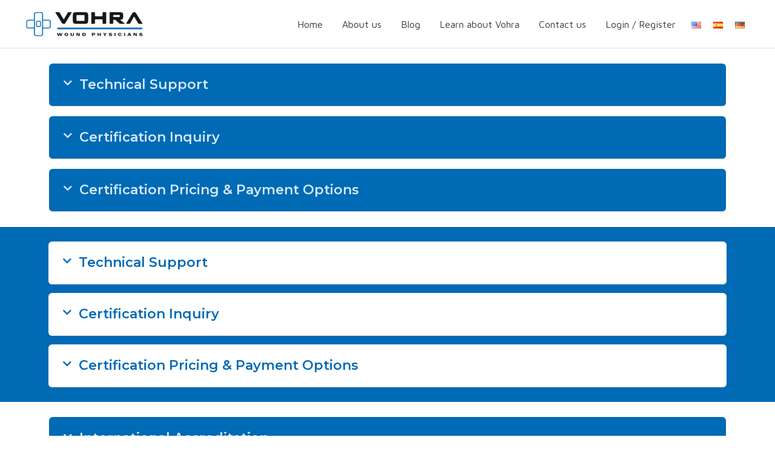

--- FILE ---
content_type: text/html; charset=UTF-8
request_url: https://cert.vohrawoundcare.com/faq-components/
body_size: 66401
content:
<!DOCTYPE html>
<html lang="en-US">
<head>
<meta charset="UTF-8">
<meta name="viewport" content="width=device-width, initial-scale=1">
<link rel="stylesheet" media="print" onload="this.onload=null;this.media='all';" id="ao_optimized_gfonts" href="https://fonts.googleapis.com/css?family=Lato%3A400%2C%7CRoboto%3A700%2C500%2C400%7CMontserrat%3A100%2C100italic%2C200%2C200italic%2C300%2C300italic%2C400%2C400italic%2C500%2C500italic%2C600%2C600italic%2C700%2C700italic%2C800%2C800italic%2C900%2C900italic%7CMaven+Pro%3A100%2C100italic%2C200%2C200italic%2C300%2C300italic%2C400%2C400italic%2C500%2C500italic%2C600%2C600italic%2C700%2C700italic%2C800%2C800italic%2C900%2C900italic&amp;display=swap"><link rel="profile" href="https://gmpg.org/xfn/11">
<meta name='robots' content='index, follow, max-image-preview:large, max-snippet:-1, max-video-preview:-1' />
	<style>img:is([sizes="auto" i], [sizes^="auto," i]) { contain-intrinsic-size: 3000px 1500px }</style>
	
<!-- Google Tag Manager for WordPress by gtm4wp.com -->
<!-- Optimized with WP Meteor v3.4.1 - https://wordpress.org/plugins/wp-meteor/ --><script data-wpmeteor-nooptimize="true" >var _wpmeteor={"exclude":true,"gdpr":true,"rdelay":86400000,"preload":true,"elementor-animations":true,"elementor-pp":true,"v":"3.4.1","rest_url":"https:\/\/cert.vohrawoundcare.com\/wp-json\/"};(()=>{try{new MutationObserver(function(){}),new Promise(function(){}),Object.assign({},{}),document.fonts.ready.then(function(){})}catch{s="wpmeteordisable=1",i=document.location.href,i.match(/[?&]wpmeteordisable/)||(o="",i.indexOf("?")==-1?i.indexOf("#")==-1?o=i+"?"+s:o=i.replace("#","?"+s+"#"):i.indexOf("#")==-1?o=i+"&"+s:o=i.replace("#","&"+s+"#"),document.location.href=o)}var s,i,o;})();

</script><script data-wpmeteor-nooptimize="true" >(()=>{var We=()=>Math.round(performance.now())/1e3;var g="addEventListener",de="removeEventListener",u="getAttribute",y="setAttribute",j="removeAttribute",G="hasAttribute",Gt="querySelector",V=Gt+"All",U="appendChild",Q="removeChild",pe="createElement",A="tagName",ze="getOwnPropertyDescriptor",L="prototype",H="__lookupGetter__",ue="__lookupSetter__",m="DOMContentLoaded",E="load",fe="error";var l=window,c=document,_e=c.documentElement,Ye=()=>{},q=console.error;var $e=!0,K=class{constructor(){this.known=[]}init(){let t,n,s=(r,i)=>{if($e&&r&&r.fn&&!r.__wpmeteor){let a=function(o){return c[g](m,d=>{o.call(c,r,d,"jQueryMock")}),this};this.known.push([r,r.fn.ready,r.fn.init.prototype.ready]),r.fn.ready=a,r.fn.init.prototype.ready=a,r.__wpmeteor=!0}return r};window.jQuery||window.$,Object.defineProperty(window,"jQuery",{get(){return t},set(r){t=s(r,"jQuery")}}),Object.defineProperty(window,"$",{get(){return n},set(r){n=s(r,"$")}})}unmock(){this.known.forEach(([t,n,s])=>{t.fn.ready=n,t.fn.init.prototype.ready=s}),$e=!1}};var Ee="fpo:first-interaction",me="fpo:replay-captured-events";var je="fpo:element-loaded",be="fpo:images-loaded",k="fpo:the-end";var J="click",F=window,Qe=F.addEventListener.bind(F),Ke=F.removeEventListener.bind(F),Ae="removeAttribute",ge="getAttribute",Ut="setAttribute",Te=["touchstart","touchmove","touchend","touchcancel","keydown","wheel"],Je=["mouseover","mouseout",J],Bt=["touchstart","touchend","touchcancel","mouseover","mouseout",J],N="data-wpmeteor-";var Se="dispatchEvent",Xe=e=>{let t=new MouseEvent(J,{view:e.view,bubbles:!0,cancelable:!0});return Object.defineProperty(t,"target",{writable:!1,value:e.target}),t},Ge=class{static capture(){let t=!1,n=[],s=r=>{if(r.target&&Se in r.target){if(!r.isTrusted)return;if(r.cancelable&&!Te.includes(r.type))try{r.preventDefault()}catch{}r.stopImmediatePropagation(),r.type===J?n.push(Xe(r)):Bt.includes(r.type)&&n.push(r),r.target[Ut](N+r.type,!0),t||(t=!0,F[Se](new CustomEvent(Ee)))}};F.addEventListener(me,()=>{Je.forEach(a=>Ke(a,s,{passive:!1,capture:!0})),Te.forEach(a=>Ke(a,s,{passive:!0,capture:!0}));let r;for(;r=n.shift();){var i=r.target;i[ge](N+"touchstart")&&i[ge](N+"touchend")&&!i[ge](N+J)?(i[ge](N+"touchmove")||n.push(Xe(r)),i[Ae](N+"touchstart"),i[Ae](N+"touchend")):i[Ae](N+r.type),i[Se](r)}}),Je.forEach(r=>Qe(r,s,{passive:!1,capture:!0})),Te.forEach(r=>Qe(r,s,{passive:!0,capture:!0}))}};var Ze=Ge;var X=class{constructor(){this.l=[]}emit(t,n=null){this.l[t]&&this.l[t].forEach(s=>s(n))}on(t,n){this.l[t]||=[],this.l[t].push(n)}off(t,n){this.l[t]=(this.l[t]||[]).filter(s=>s!==n)}};var w=new X;var he=c[pe]("span");he[y]("id","elementor-device-mode");he[y]("class","elementor-screen-only");var Ct=!1,et=()=>(Ct||c.body[U](he),getComputedStyle(he,":after").content.replace(/"/g,""));var tt=e=>e[u]("class")||"",rt=(e,t)=>e[y]("class",t),nt=()=>{l[g](E,function(){let e=et(),t=Math.max(_e.clientWidth||0,l.innerWidth||0),n=Math.max(_e.clientHeight||0,l.innerHeight||0),s=["_animation_"+e,"animation_"+e,"_animation","_animation","animation"];Array.from(c[V](".elementor-invisible")).forEach(r=>{let i=r.getBoundingClientRect();if(i.top+l.scrollY<=n&&i.left+l.scrollX<t)try{let o=JSON.parse(r[u]("data-settings"));if(o.trigger_source)return;let d=o._animation_delay||o.animation_delay||0,p,f;for(var a=0;a<s.length;a++)if(o[s[a]]){f=s[a],p=o[f];break}if(p){let I=tt(r),$=p==="none"?I:I+" animated "+p,Tt=setTimeout(()=>{rt(r,$.replace(/\belementor-invisible\b/,"")),s.forEach(St=>delete o[St]),r[y]("data-settings",JSON.stringify(o))},d);w.on("fi",()=>{clearTimeout(Tt),rt(r,tt(r).replace(new RegExp("\b"+p+"\b"),""))})}}catch(o){console.error(o)}})})};var st="data-in-mega_smartmenus",ot=()=>{let e=c[pe]("div");e.innerHTML='<span class="sub-arrow --wp-meteor"><i class="fa" aria-hidden="true"></i></span>';let t=e.firstChild,n=s=>{let r=[];for(;s=s.previousElementSibling;)r.push(s);return r};c[g](m,function(){Array.from(c[V](".pp-advanced-menu ul")).forEach(s=>{if(s[u](st))return;(s[u]("class")||"").match(/\bmega-menu\b/)&&s[V]("ul").forEach(a=>{a[y](st,!0)});let r=n(s),i=r.filter(a=>a).filter(a=>a[A]==="A").pop();if(i||(i=r.map(a=>Array.from(a[V]("a"))).filter(a=>a).flat().pop()),i){let a=t.cloneNode(!0);i[U](a),new MutationObserver(d=>{d.forEach(({addedNodes:p})=>{p.forEach(f=>{if(f.nodeType===1&&f[A]==="SPAN")try{i[Q](a)}catch{}})})}).observe(i,{childList:!0})}})})};var _="readystatechange",S="message";var Y="SCRIPT",h="data-wpmeteor-",b=Object.defineProperty,xe=Object.defineProperties,O="javascript/blocked",Ce=/^\s*(application|text)\/javascript|module\s*$/i,gt="requestAnimationFrame",ht="requestIdleCallback",ie="setTimeout",x=l.constructor.name+"::",ce=c.constructor.name+"::",vt=function(e,t){t=t||l;for(var n=0;n<this.length;n++)e.call(t,this[n],n,this)};"NodeList"in l&&!NodeList[L].forEach&&(NodeList[L].forEach=vt);"HTMLCollection"in l&&!HTMLCollection[L].forEach&&(HTMLCollection[L].forEach=vt);_wpmeteor["elementor-animations"]&&nt(),_wpmeteor["elementor-pp"]&&ot();var Z=[],ve=[],ee=[],ne=!1,M=[],v={},Pe=!1,Nt=0,P=c.visibilityState==="visible"?l[gt]:l[ie],yt=l[ht]||P;c[g]("visibilitychange",()=>{P=c.visibilityState==="visible"?l[gt]:l[ie],yt=l[ht]||P});var B=l[ie],Le,W=["src","type"],z=Object,te="definePropert";z[te+"y"]=(e,t,n)=>e===l&&["jQuery","onload"].indexOf(t)>=0||(e===c||e===c.body)&&["readyState","write","writeln","on"+_].indexOf(t)>=0?(["on"+_,"on"+E].indexOf(t)&&n.set&&(v["on"+_]=v["on"+_]||[],v["on"+_].push(n.set)),e):e instanceof HTMLScriptElement&&W.indexOf(t)>=0?(e[t+"Getters"]||(e[t+"Getters"]=[],e[t+"Setters"]=[],b(e,t,{set(s){e[t+"Setters"].forEach(r=>r.call(e,s))},get(){return e[t+"Getters"].slice(-1)[0]()}})),n.get&&e[t+"Getters"].push(n.get),n.set&&e[t+"Setters"].push(n.set),e):b(e,t,n);z[te+"ies"]=(e,t)=>{for(let n in t)z[te+"y"](e,n,t[n]);for(let n of Object.getOwnPropertySymbols(t))z[te+"y"](e,n,t[n]);return e};var Me=EventTarget[L][g],Lt=EventTarget[L][de],ae=Me.bind(c),Ot=Lt.bind(c),C=Me.bind(l),Dt=Lt.bind(l),wt=Document[L].createElement,le=wt.bind(c),we=c.__proto__[H]("readyState").bind(c),it="loading";b(c,"readyState",{get(){return it},set(e){return it=e}});var ct=e=>M.filter(([t,,n],s)=>{if(!(e.indexOf(t.type)<0)){n||(n=t.target);try{let r=n.constructor.name+"::"+t.type;for(let i=0;i<v[r].length;i++)if(v[r][i]){let a=r+"::"+s+"::"+i;if(!Ne[a])return!0}}catch{}}}).length,se,Ne={},oe=e=>{M.forEach(([t,n,s],r)=>{if(!(e.indexOf(t.type)<0)){s||(s=t.target);try{let i=s.constructor.name+"::"+t.type;if((v[i]||[]).length)for(let a=0;a<v[i].length;a++){let o=v[i][a];if(o){let d=i+"::"+r+"::"+a;if(!Ne[d]){Ne[d]=!0,c.readyState=n,se=i;try{Nt++,!o[L]||o[L].constructor===o?o.bind(s)(t):o(t)}catch(p){q(p,o)}se=null}}}}catch(i){q(i)}}})};ae(m,e=>{M.push([new e.constructor(m,e),we(),c])});ae(_,e=>{M.push([new e.constructor(_,e),we(),c])});C(m,e=>{M.push([new e.constructor(m,e),we(),l])});C(E,e=>{Pe=!0,M.push([new e.constructor(E,e),we(),l]),R||oe([m,_,S,E])});var _t=e=>{M.push([e,c.readyState,l])},Rt=l[H]("onmessage"),kt=l[ue]("onmessage"),xt=()=>{Dt(S,_t),(v[x+"message"]||[]).forEach(e=>{C(S,e)}),b(l,"onmessage",{get:Rt,set:kt})};C(S,_t);var bt=new K;bt.init();var Ie=()=>{!R&&!ne&&(R=!0,c.readyState="loading",P(He),P(T)),Pe||C(E,()=>{Ie()})};C(Ee,()=>{Ie()});w.on(be,()=>{Ie()});_wpmeteor.rdelay>=0&&Ze.capture();var Oe=1,at=()=>{--Oe||B(w.emit.bind(w,k))};var R=!1,T=()=>{let e=Z.shift();if(e)e[u](h+"src")?e[G]("async")?(Oe++,Ue(e,at),B(T)):Ue(e,B.bind(null,T)):(e.origtype==O&&Ue(e),B(T));else if(ve.length){for(;ve.length;)Z.push(ve.shift());B(T)}else if(ct([m,_,S]))oe([m,_,S]),B(T);else if(Pe)if(ct([E,S]))oe([E,S]),B(T);else if(Oe>1)yt(T);else if(ee.length){for(;ee.length;)Z.push(ee.shift());B(T)}else{if(l.RocketLazyLoadScripts)try{RocketLazyLoadScripts.run()}catch(t){q(t)}c.readyState="complete",xt(),bt.unmock(),R=!1,ne=!0,l[ie](at)}else R=!1},Pt=e=>{let t=le(Y),n=e.attributes;for(var s=n.length-1;s>=0;s--)n[s].name.startsWith(h)||t[y](n[s].name,n[s].value);let r=e[u](h+"type");r?t.type=r:t.type="text/javascript",(e.textContent||"").match(/^\s*class RocketLazyLoadScripts/)?t.textContent=e.textContent.replace(/^\s*class\s*RocketLazyLoadScripts/,"window.RocketLazyLoadScripts=class").replace("RocketLazyLoadScripts.run();",""):t.textContent=e.textContent;for(let i of["onload","onerror","onreadystatechange"])e[i]&&(t[i]=e[i]);return t},Ue=(e,t)=>{let n=e[u](h+"src");if(n){let s=Me.bind(e);t&&(s(E,t),s(fe,t)),e.origtype=e[u](h+"type")||"text/javascript",e.origsrc=n,(e[G]("nomodule")||e.type&&!Ce.test(e.type))&&t&&t()}else e.origtype===O?(e.origtype=e[u](h+"type")||"text/javascript",e[j]("integrity"),e.textContent=e.textContent+`
`):t&&t()},Ve=(e,t)=>{let n=(v[e]||[]).indexOf(t);if(n>=0)return v[e][n]=void 0,!0},lt=(e,t,...n)=>{if("HTMLDocument::"+m==se&&e===m&&!t.toString().match(/jQueryMock/)){w.on(k,c[g].bind(c,e,t,...n));return}if(t&&(e===m||e===_)){let s=ce+e;v[s]=v[s]||[],v[s].push(t),ne&&oe([e]);return}return ae(e,t,...n)},dt=(e,t,...n)=>{if(e===m){let s=ce+e;Ve(s,t)}return Ot(e,t,...n)};xe(c,{[g]:{get(){return lt},set(){return lt}},[de]:{get(){return dt},set(){return dt}}});var re=c.createDocumentFragment(),He=()=>{re.hasChildNodes()&&(c.head[U](re),re=c.createDocumentFragment())},pt={},ye=e=>{if(e)try{e.match(/^\/\/\w+/)&&(e=c.location.protocol+e);let t=new URL(e),n=t.origin;if(n&&!pt[n]&&c.location.host!==t.host){let s=le("link");s.rel="preconnect",s.href=n,re[U](s),pt[n]=!0,R&&P(He)}}catch{}},De={},Mt=(e,t,n,s)=>{let r=le("link");r.rel=t?"modulepre"+E:"pre"+E,r.as="script",n&&r[y]("crossorigin",n),s&&r[y]("integrity",s),r.href=e,re[U](r),De[e]=!0,R&&P(He)},Re=function(...e){let t=le(...e);if(!e||e[0].toUpperCase()!==Y||!R)return t;let n=t[y].bind(t),s=t[u].bind(t),r=t[G].bind(t),i=t[H]("attributes").bind(t),a=[];return t.getEventListeners=()=>a,W.forEach(o=>{let d=t[H](o).bind(t),p=t[ue](o).bind(t);z[te+"y"](t,o,{set(f){return o==="type"&&f&&!Ce.test(f)?t[y](o,f):((o==="src"&&f||o==="type"&&f&&t.origsrc)&&n("type",O),f?t[y](h+o,f):t[j](h+o))},get(){let f=t[u](h+o);if(o==="src")try{return new URL(f,c.location.href).href}catch{}return f}}),b(t,"orig"+o,{set(f){return p(f)},get(){return d()}})}),t[g]=function(o,d){a.push([o,d])},t[y]=function(o,d){if(W.includes(o))return o==="type"&&d&&!Ce.test(d)?n(o,d):((o==="src"&&d||o==="type"&&d&&t.origsrc)&&n("type",O),d?n(h+o,d):t[j](h+o));n(o,d)},t[u]=function(o){let d=W.indexOf(o)>=0?s(h+o):s(o);if(o==="src")try{return new URL(d,c.location.href).href}catch{}return d},t[G]=function(o){return W.indexOf(o)>=0?r(h+o):r(o)},b(t,"attributes",{get(){return[...i()].filter(d=>d.name!=="type").map(d=>({name:d.name.match(new RegExp(h))?d.name.replace(h,""):d.name,value:d.value}))}}),t};Object.defineProperty(Document[L],"createElement",{set(e){e!==Re&&(Le=e)},get(){return Le||Re}});var Be=new Set,qe=new MutationObserver(e=>{e.forEach(({removedNodes:t,addedNodes:n,target:s})=>{t.forEach(r=>{r.nodeType===1&&Y===r[A]&&"origtype"in r&&Be.delete(r)}),n.forEach(r=>{if(r.nodeType===1)if(Y===r[A]){if("origtype"in r){if(r.origtype!==O)return}else if(r[u]("type")!==O)return;"origtype"in r||W.forEach(a=>{let o=r[H](a).bind(r),d=r[ue](a).bind(r);b(r,"orig"+a,{set(p){return d(p)},get(){return o()}})});let i=r[u](h+"src");Be.has(r)&&q("Inserted twice",r),r.parentNode?(Be.add(r),(i||"").match(/\/gtm.js\?/)?(ee.push(r),ye(i)):r[G]("async")?(ee.unshift(r),ye(i)):r[G]("defer")?(ve.push(r),ye(i)):(i&&!r[G]("nomodule")&&!De[i]&&(Ye(We(),"pre preload",Z.length),Mt(i,r[u](h+"type")=="module",r[G]("crossorigin")&&r[u]("crossorigin"),r[u]("integrity"))),Z.push(r))):(r[g](E,a=>a.target.parentNode[Q](a.target)),r[g](fe,a=>a.target.parentNode[Q](a.target)),s[U](r))}else r[A]==="LINK"&&r[u]("as")==="script"&&(De[r[u]("href")]=!0)})})}),At={childList:!0,subtree:!0};qe.observe(c.documentElement,At);var It=HTMLElement[L].attachShadow;HTMLElement[L].attachShadow=function(e){let t=It.call(this,e);return e.mode==="open"&&qe.observe(t,At),t};var ut=z[ze](HTMLIFrameElement[L],"src");b(HTMLIFrameElement[L],"src",{get(){return this.dataset.fpoSrc?this.dataset.fpoSrc:ut.get.call(this)},set(e){delete this.dataset.fpoSrc,ut.set.call(this,e)}});w.on(k,()=>{(!Le||Le===Re)&&(Document[L].createElement=wt,qe.disconnect()),dispatchEvent(new CustomEvent(me)),dispatchEvent(new CustomEvent(k))});var ke=e=>{let t,n;!c.currentScript||!c.currentScript.parentNode?(t=c.body,n=t.lastChild):(n=c.currentScript,t=n.parentNode);try{let s=le("div");s.innerHTML=e,Array.from(s.childNodes).forEach(r=>{r.nodeName===Y?t.insertBefore(Pt(r),n):t.insertBefore(r,n)})}catch(s){q(s)}},ft=e=>ke(e+`
`);xe(c,{write:{get(){return ke},set(e){return ke=e}},writeln:{get(){return ft},set(e){return ft=e}}});var Et=(e,t,...n)=>{if(x+m==se&&e===m&&!t.toString().match(/jQueryMock/)){w.on(k,l[g].bind(l,e,t,...n));return}if(x+E==se&&e===E){w.on(k,l[g].bind(l,e,t,...n));return}if(t&&(e===E||e===m||e===S&&!ne)){let s=e===m?ce+e:x+e;v[s]=v[s]||[],v[s].push(t),ne&&oe([e]);return}return C(e,t,...n)},mt=(e,t,...n)=>{if(e===E){let s=e===m?ce+e:x+e;Ve(s,t)}return Dt(e,t,...n)};xe(l,{[g]:{get(){return Et},set(){return Et}},[de]:{get(){return mt},set(){return mt}}});var Fe=e=>{let t;return{get(){return t},set(n){return t&&Ve(e,n),v[e]=v[e]||[],v[e].push(n),t=n}}};C(je,e=>{let{target:t,event:n}=e.detail,s=t===l?c.body:t,r=s[u](h+"on"+n.type);s[j](h+"on"+n.type);try{let i=new Function("event",r);t===l?l[g](E,i.bind(t,n)):i.call(t,n)}catch(i){console.err(i)}});{let e=Fe(x+E);b(l,"onload",e),ae(m,()=>{b(c.body,"onload",e)})}b(c,"onreadystatechange",Fe(ce+_));b(l,"onmessage",Fe(x+S));(()=>{let e=l.innerHeight,t=l.innerWidth,n=r=>{let a={"4g":1250,"3g":2500,"2g":2500}[(navigator.connection||{}).effectiveType]||0,o=r.getBoundingClientRect(),d={top:-1*e-a,left:-1*t-a,bottom:e+a,right:t+a};return!(o.left>=d.right||o.right<=d.left||o.top>=d.bottom||o.bottom<=d.top)},s=(r=!0)=>{let i=1,a=-1,o={},d=()=>{a++,--i||l[ie](w.emit.bind(w,be),_wpmeteor.rdelay)};Array.from(c.getElementsByTagName("*")).forEach(p=>{let f,I,$;if(p[A]==="IMG"){let D=p.currentSrc||p.src;D&&!o[D]&&!D.match(/^data:/i)&&((p.loading||"").toLowerCase()!=="lazy"||n(p))&&(f=D)}else if(p[A]===Y)ye(p[u](h+"src"));else if(p[A]==="LINK"&&p[u]("as")==="script"&&["pre"+E,"modulepre"+E].indexOf(p[u]("rel"))>=0)De[p[u]("href")]=!0;else if((I=l.getComputedStyle(p))&&($=(I.backgroundImage||"").match(/^url\s*\((.*?)\)/i))&&($||[]).length){let D=$[0].slice(4,-1).replace(/"/g,"");!o[D]&&!D.match(/^data:/i)&&(f=D)}if(f){o[f]=!0;let D=new Image;r&&(i++,D[g](E,d),D[g](fe,d)),D.src=f}}),c.fonts.ready.then(()=>{d()})};_wpmeteor.rdelay===0?ae(m,s):C(E,s)})();})();
//1.0.20

</script><script  type="javascript/blocked" data-wpmeteor-type="text/javascript"  data-cfasync="false" data-pagespeed-no-defer>
	var gtm4wp_datalayer_name = "dataLayer";
	var dataLayer = dataLayer || [];
	const gtm4wp_use_sku_instead = false;
	const gtm4wp_currency = 'USD';
	const gtm4wp_product_per_impression = false;
	const gtm4wp_clear_ecommerce = false;

	const gtm4wp_scrollerscript_debugmode         = false;
	const gtm4wp_scrollerscript_callbacktime      = 100;
	const gtm4wp_scrollerscript_readerlocation    = 150;
	const gtm4wp_scrollerscript_contentelementid  = "content";
	const gtm4wp_scrollerscript_scannertime       = 60;
</script>
<!-- End Google Tag Manager for WordPress by gtm4wp.com -->
	<!-- This site is optimized with the Yoast SEO plugin v22.8 - https://yoast.com/wordpress/plugins/seo/ -->
	<link media="all" href="https://cert.vohrawoundcare.com/wp-content/cache/autoptimize/css/autoptimize_40f6342d58ab07c05f1f3d2d35db05e8.css" rel="stylesheet"><link media="only screen and (max-width: 768px)" href="https://cert.vohrawoundcare.com/wp-content/cache/autoptimize/css/autoptimize_8928b063ca69552173bdc68324d4015d.css" rel="stylesheet"><title>FAQ Components - Vohra Wound Care</title>
	<link rel="canonical" href="https://cert.vohrawoundcare.com/faq-components/" />
	<meta property="og:locale" content="en_US" />
	<meta property="og:type" content="article" />
	<meta property="og:title" content="FAQ Components - Vohra Wound Care" />
	<meta property="og:description" content="Technical Support Whom do I contact if I have technical issues or questions? We apologize if you are experiencing technical issues. You can reach a technical support member by emailing nursecert@vohraphysicians.com, or by calling 954-239-7342. How can I access the course study guides? Each learning module has a downloadable Study Guide that can be used [&hellip;]" />
	<meta property="og:url" content="https://cert.vohrawoundcare.com/faq-components/" />
	<meta property="og:site_name" content="Vohra Wound Care" />
	<meta property="article:modified_time" content="2021-09-27T18:39:10+00:00" />
	<meta property="og:image" content="https://cert.vohrawoundcare.com/wp-content/uploads/2021/07/Vohra-horizontal-tag1-min.png" />
	<meta property="og:image:width" content="1024" />
	<meta property="og:image:height" content="535" />
	<meta property="og:image:type" content="image/png" />
	<meta name="twitter:card" content="summary_large_image" />
	<!-- / Yoast SEO plugin. -->


<link rel='dns-prefetch' href='//code.jquery.com' />
<link rel='dns-prefetch' href='//cdnjs.cloudflare.com' />
<link rel='dns-prefetch' href='//stackpath.bootstrapcdn.com' />
<link href='https://sp-ao.shortpixel.ai' rel='preconnect' />
<link href='https://fonts.gstatic.com' crossorigin='anonymous' rel='preconnect' />
<link rel="alternate" type="application/rss+xml" title="Vohra Wound Care &raquo; Feed" href="https://cert.vohrawoundcare.com/feed/" />
<link rel="alternate" type="application/rss+xml" title="Vohra Wound Care &raquo; Comments Feed" href="https://cert.vohrawoundcare.com/comments/feed/" />

<!-- Google Tag Manager for WordPress by gtm4wp.com -->
<!-- GTM Container placement set to footer -->
<script  data-cfasync="false" data-pagespeed-no-defer type="javascript/blocked" data-wpmeteor-type="text/javascript" >
	var dataLayer_content = {"visitorLoginState":"logged-out","visitorEmail":"","visitorEmailHash":"","visitorRegistrationDate":"","visitorUsername":"","visitorIP":"","pageTitle":"FAQ Components - Vohra Wound Care","pagePostType":"page","pagePostType2":"single-page","pagePostAuthor":"fguillen","pagePostDate":"September 27, 2021","pagePostDateYear":2021,"pagePostDateMonth":9,"pagePostDateDay":27,"pagePostDateDayName":"Monday","pagePostDateHour":18,"pagePostDateMinute":38,"pagePostDateIso":"2021-09-27T18:38:43+00:00","pagePostDateUnix":1632767923,"browserName":"","browserVersion":"","browserEngineName":"","browserEngineVersion":"","deviceType":"bot","deviceManufacturer":"","deviceModel":"","postID":38284,"customerTotalOrders":0,"customerTotalOrderValue":0,"customerFirstName":"","customerLastName":"","customerBillingFirstName":"","customerBillingLastName":"","customerBillingCompany":"","customerBillingAddress1":"","customerBillingAddress2":"","customerBillingCity":"","customerBillingState":"","customerBillingPostcode":"","customerBillingCountry":"","customerBillingEmail":"","customerBillingEmailHash":"","customerBillingPhone":"","customerShippingFirstName":"","customerShippingLastName":"","customerShippingCompany":"","customerShippingAddress1":"","customerShippingAddress2":"","customerShippingCity":"","customerShippingState":"","customerShippingPostcode":"","customerShippingCountry":"","cartContent":{"totals":{"applied_coupons":[],"discount_total":0,"subtotal":0,"total":0},"items":[]}};
	dataLayer.push( dataLayer_content );
</script>
<script  type="javascript/blocked" data-wpmeteor-type="text/javascript"  data-cfasync="false">
(function(w,d,s,l,i){w[l]=w[l]||[];w[l].push({'gtm.start':
new Date().getTime(),event:'gtm.js'});var f=d.getElementsByTagName(s)[0],
j=d.createElement(s),dl=l!='dataLayer'?'&l='+l:'';j.async=true;j.src=
'//www.googletagmanager.com/gtm.js?id='+i+dl;f.parentNode.insertBefore(j,f);
})(window,document,'script','dataLayer','GTM-5L9ZCQD');
</script>
<!-- End Google Tag Manager for WordPress by gtm4wp.com -->




<style id='astra-theme-css-inline-css'>
:root{--ast-post-nav-space:0;--ast-container-default-xlg-padding:3em;--ast-container-default-lg-padding:3em;--ast-container-default-slg-padding:2em;--ast-container-default-md-padding:3em;--ast-container-default-sm-padding:3em;--ast-container-default-xs-padding:2.4em;--ast-container-default-xxs-padding:1.8em;--ast-code-block-background:#EEEEEE;--ast-comment-inputs-background:#FAFAFA;--ast-normal-container-width:1200px;--ast-narrow-container-width:750px;--ast-blog-title-font-weight:normal;--ast-blog-meta-weight:inherit;--ast-global-color-primary:var(--ast-global-color-5);--ast-global-color-secondary:var(--ast-global-color-4);--ast-global-color-alternate-background:var(--ast-global-color-7);--ast-global-color-subtle-background:var(--ast-global-color-6);}html{font-size:100%;}a{color:#021078;}a:hover,a:focus{color:#010946;}body,button,input,select,textarea,.ast-button,.ast-custom-button{font-family:'Lato',sans-serif;font-weight:400;font-size:16px;font-size:1rem;}blockquote{color:#000000;}h1,.entry-content h1,h2,.entry-content h2,h3,.entry-content h3,h4,.entry-content h4,h5,.entry-content h5,h6,.entry-content h6,.site-title,.site-title a{font-family:'Lato',sans-serif;font-weight:400;}.ast-site-identity .site-title a{color:#ffffff;}.site-title{font-size:35px;font-size:2.1875rem;display:block;}header .custom-logo-link img{max-width:200px;width:200px;}.astra-logo-svg{width:200px;}.site-header .site-description{font-size:15px;font-size:0.9375rem;display:none;}.entry-title{font-size:30px;font-size:1.875rem;}.archive .ast-article-post .ast-article-inner,.blog .ast-article-post .ast-article-inner,.archive .ast-article-post .ast-article-inner:hover,.blog .ast-article-post .ast-article-inner:hover{overflow:hidden;}h1,.entry-content h1{font-size:48px;font-size:3rem;font-weight:700;font-family:'Roboto',sans-serif;line-height:1.4em;}h2,.entry-content h2{font-size:30px;font-size:1.875rem;font-weight:500;font-family:'Roboto',sans-serif;line-height:1.3em;}h3,.entry-content h3{font-size:20px;font-size:1.25rem;font-weight:400;font-family:'Roboto',sans-serif;line-height:1.3em;}h4,.entry-content h4{font-size:18px;font-size:1.125rem;line-height:1.2em;font-weight:500;font-family:'Lato',sans-serif;}h5,.entry-content h5{font-size:16px;font-size:1rem;line-height:1.2em;font-weight:400;font-family:'Lato',sans-serif;}h6,.entry-content h6{font-size:14px;font-size:0.875rem;line-height:1.25em;font-weight:400;font-family:'Lato',sans-serif;}::selection{background-color:#004de5;color:#ffffff;}body,h1,.entry-title a,.entry-content h1,h2,.entry-content h2,h3,.entry-content h3,h4,.entry-content h4,h5,.entry-content h5,h6,.entry-content h6{color:#3a3a3a;}.tagcloud a:hover,.tagcloud a:focus,.tagcloud a.current-item{color:#ffffff;border-color:#021078;background-color:#021078;}input:focus,input[type="text"]:focus,input[type="email"]:focus,input[type="url"]:focus,input[type="password"]:focus,input[type="reset"]:focus,input[type="search"]:focus,textarea:focus{border-color:#021078;}input[type="radio"]:checked,input[type=reset],input[type="checkbox"]:checked,input[type="checkbox"]:hover:checked,input[type="checkbox"]:focus:checked,input[type=range]::-webkit-slider-thumb{border-color:#021078;background-color:#021078;box-shadow:none;}.site-footer a:hover + .post-count,.site-footer a:focus + .post-count{background:#021078;border-color:#021078;}.single .nav-links .nav-previous,.single .nav-links .nav-next{color:#021078;}.entry-meta,.entry-meta *{line-height:1.45;color:#021078;}.entry-meta a:not(.ast-button):hover,.entry-meta a:not(.ast-button):hover *,.entry-meta a:not(.ast-button):focus,.entry-meta a:not(.ast-button):focus *,.page-links > .page-link,.page-links .page-link:hover,.post-navigation a:hover{color:#010946;}#cat option,.secondary .calendar_wrap thead a,.secondary .calendar_wrap thead a:visited{color:#021078;}.secondary .calendar_wrap #today,.ast-progress-val span{background:#021078;}.secondary a:hover + .post-count,.secondary a:focus + .post-count{background:#021078;border-color:#021078;}.calendar_wrap #today > a{color:#ffffff;}.page-links .page-link,.single .post-navigation a{color:#021078;}.ast-search-menu-icon .search-form button.search-submit{padding:0 4px;}.ast-search-menu-icon form.search-form{padding-right:0;}.ast-header-search .ast-search-menu-icon.ast-dropdown-active .search-form,.ast-header-search .ast-search-menu-icon.ast-dropdown-active .search-field:focus{transition:all 0.2s;}.search-form input.search-field:focus{outline:none;}.ast-archive-title{color:var(--ast-global-color-2);}.widget-title,.widget .wp-block-heading{font-size:22px;font-size:1.375rem;color:var(--ast-global-color-2);}.ast-single-post .entry-content a,.ast-comment-content a:not(.ast-comment-edit-reply-wrap a),.woocommerce-js .woocommerce-product-details__short-description a{text-decoration:underline;}.ast-single-post .wp-block-button .wp-block-button__link,.ast-single-post .elementor-button-wrapper .elementor-button,.ast-single-post .entry-content .uagb-tab a,.ast-single-post .entry-content .uagb-ifb-cta a,.ast-single-post .entry-content .wp-block-uagb-buttons a,.ast-single-post .entry-content .uabb-module-content a,.ast-single-post .entry-content .uagb-post-grid a,.ast-single-post .entry-content .uagb-timeline a,.ast-single-post .entry-content .uagb-toc__wrap a,.ast-single-post .entry-content .uagb-taxomony-box a,.ast-single-post .entry-content .woocommerce a,.entry-content .wp-block-latest-posts > li > a,.ast-single-post .entry-content .wp-block-file__button,li.ast-post-filter-single,.ast-single-post .wp-block-buttons .wp-block-button.is-style-outline .wp-block-button__link,.ast-single-post .ast-comment-content .comment-reply-link,.ast-single-post .ast-comment-content .comment-edit-link,.entry-content [CLASS*="wc-block"] .wc-block-components-button,.entry-content [CLASS*="wc-block"] .wc-block-components-totals-coupon-link,.entry-content [CLASS*="wc-block"] .wc-block-components-product-name{text-decoration:none;}.ast-search-menu-icon.slide-search a:focus-visible:focus-visible,.astra-search-icon:focus-visible,#close:focus-visible,a:focus-visible,.ast-menu-toggle:focus-visible,.site .skip-link:focus-visible,.wp-block-loginout input:focus-visible,.wp-block-search.wp-block-search__button-inside .wp-block-search__inside-wrapper,.ast-header-navigation-arrow:focus-visible,.woocommerce .wc-proceed-to-checkout > .checkout-button:focus-visible,.woocommerce .woocommerce-MyAccount-navigation ul li a:focus-visible,.ast-orders-table__row .ast-orders-table__cell:focus-visible,.woocommerce .woocommerce-order-details .order-again > .button:focus-visible,.woocommerce .woocommerce-message a.button.wc-forward:focus-visible,.woocommerce #minus_qty:focus-visible,.woocommerce #plus_qty:focus-visible,a#ast-apply-coupon:focus-visible,.woocommerce .woocommerce-info a:focus-visible,.woocommerce .astra-shop-summary-wrap a:focus-visible,.woocommerce a.wc-forward:focus-visible,#ast-apply-coupon:focus-visible,.woocommerce-js .woocommerce-mini-cart-item a.remove:focus-visible,#close:focus-visible,.button.search-submit:focus-visible,#search_submit:focus,.normal-search:focus-visible,.ast-header-account-wrap:focus-visible,.woocommerce .ast-on-card-button.ast-quick-view-trigger:focus{outline-style:dotted;outline-color:inherit;outline-width:thin;}input:focus,input[type="text"]:focus,input[type="email"]:focus,input[type="url"]:focus,input[type="password"]:focus,input[type="reset"]:focus,input[type="search"]:focus,input[type="number"]:focus,textarea:focus,.wp-block-search__input:focus,[data-section="section-header-mobile-trigger"] .ast-button-wrap .ast-mobile-menu-trigger-minimal:focus,.ast-mobile-popup-drawer.active .menu-toggle-close:focus,.woocommerce-ordering select.orderby:focus,#ast-scroll-top:focus,#coupon_code:focus,.woocommerce-page #comment:focus,.woocommerce #reviews #respond input#submit:focus,.woocommerce a.add_to_cart_button:focus,.woocommerce .button.single_add_to_cart_button:focus,.woocommerce .woocommerce-cart-form button:focus,.woocommerce .woocommerce-cart-form__cart-item .quantity .qty:focus,.woocommerce .woocommerce-billing-fields .woocommerce-billing-fields__field-wrapper .woocommerce-input-wrapper > .input-text:focus,.woocommerce #order_comments:focus,.woocommerce #place_order:focus,.woocommerce .woocommerce-address-fields .woocommerce-address-fields__field-wrapper .woocommerce-input-wrapper > .input-text:focus,.woocommerce .woocommerce-MyAccount-content form button:focus,.woocommerce .woocommerce-MyAccount-content .woocommerce-EditAccountForm .woocommerce-form-row .woocommerce-Input.input-text:focus,.woocommerce .ast-woocommerce-container .woocommerce-pagination ul.page-numbers li a:focus,body #content .woocommerce form .form-row .select2-container--default .select2-selection--single:focus,#ast-coupon-code:focus,.woocommerce.woocommerce-js .quantity input[type=number]:focus,.woocommerce-js .woocommerce-mini-cart-item .quantity input[type=number]:focus,.woocommerce p#ast-coupon-trigger:focus{border-style:dotted;border-color:inherit;border-width:thin;}input{outline:none;}.woocommerce-js input[type=text]:focus,.woocommerce-js input[type=email]:focus,.woocommerce-js textarea:focus,input[type=number]:focus,.comments-area textarea#comment:focus,.comments-area textarea#comment:active,.comments-area .ast-comment-formwrap input[type="text"]:focus,.comments-area .ast-comment-formwrap input[type="text"]:active{outline-style:unset;outline-color:inherit;outline-width:thin;}.main-header-menu .menu-link,.ast-header-custom-item a{color:#3a3a3a;}.main-header-menu .menu-item:hover > .menu-link,.main-header-menu .menu-item:hover > .ast-menu-toggle,.main-header-menu .ast-masthead-custom-menu-items a:hover,.main-header-menu .menu-item.focus > .menu-link,.main-header-menu .menu-item.focus > .ast-menu-toggle,.main-header-menu .current-menu-item > .menu-link,.main-header-menu .current-menu-ancestor > .menu-link,.main-header-menu .current-menu-item > .ast-menu-toggle,.main-header-menu .current-menu-ancestor > .ast-menu-toggle{color:#021078;}.header-main-layout-3 .ast-main-header-bar-alignment{margin-right:auto;}.header-main-layout-2 .site-header-section-left .ast-site-identity{text-align:left;}.site-logo-img img{ transition:all 0.2s linear;}body .ast-oembed-container *{position:absolute;top:0;width:100%;height:100%;left:0;}body .wp-block-embed-pocket-casts .ast-oembed-container *{position:unset;}.ast-header-break-point .ast-mobile-menu-buttons-minimal.menu-toggle{background:transparent;color:#ffffff;}.ast-header-break-point .ast-mobile-menu-buttons-outline.menu-toggle{background:transparent;border:1px solid #ffffff;color:#ffffff;}.ast-header-break-point .ast-mobile-menu-buttons-fill.menu-toggle{background:#ffffff;color:#000000;}.ast-single-post-featured-section + article {margin-top: 2em;}.site-content .ast-single-post-featured-section img {width: 100%;overflow: hidden;object-fit: cover;}.site > .ast-single-related-posts-container {margin-top: 0;}@media (min-width: 769px) {.ast-desktop .ast-container--narrow {max-width: var(--ast-narrow-container-width);margin: 0 auto;}}.ast-page-builder-template .hentry {margin: 0;}.ast-page-builder-template .site-content > .ast-container {max-width: 100%;padding: 0;}.ast-page-builder-template .site .site-content #primary {padding: 0;margin: 0;}.ast-page-builder-template .no-results {text-align: center;margin: 4em auto;}.ast-page-builder-template .ast-pagination {padding: 2em;}.ast-page-builder-template .entry-header.ast-no-title.ast-no-thumbnail {margin-top: 0;}.ast-page-builder-template .entry-header.ast-header-without-markup {margin-top: 0;margin-bottom: 0;}.ast-page-builder-template .entry-header.ast-no-title.ast-no-meta {margin-bottom: 0;}.ast-page-builder-template.single .post-navigation {padding-bottom: 2em;}.ast-page-builder-template.single-post .site-content > .ast-container {max-width: 100%;}.ast-page-builder-template .entry-header {margin-top: 2em;margin-left: auto;margin-right: auto;}.ast-page-builder-template .ast-archive-description {margin: 2em auto 0;padding-left: 20px;padding-right: 20px;}.ast-page-builder-template .ast-row {margin-left: 0;margin-right: 0;}.single.ast-page-builder-template .entry-header + .entry-content,.single.ast-page-builder-template .ast-single-entry-banner + .site-content article .entry-content {margin-bottom: 2em;}@media(min-width: 768px) {.ast-page-builder-template.archive.ast-right-sidebar .ast-row article,.ast-page-builder-template.archive.ast-left-sidebar .ast-row article {padding-left: 0;padding-right: 0;}}.ast-small-footer{color:#ffffff;}.ast-small-footer > .ast-footer-overlay{background-color:#0984e3;;}.footer-adv .footer-adv-overlay{border-top-style:solid;border-top-color:#7a7a7a;}.wp-block-buttons.aligncenter{justify-content:center;}.ast-left-sidebar.ast-single-post #primary,.ast-right-sidebar.ast-single-post #primary,.ast-separate-container.ast-single-post.ast-right-sidebar #primary,.ast-separate-container.ast-single-post.ast-left-sidebar #primary,.ast-separate-container.ast-single-post #primary,.ast-narrow-container.ast-single-post #primary{padding-left:40px;padding-right:40px;}.wp-block-button.is-style-outline .wp-block-button__link{border-color:#0984e3;}div.wp-block-button.is-style-outline > .wp-block-button__link:not(.has-text-color),div.wp-block-button.wp-block-button__link.is-style-outline:not(.has-text-color){color:#0984e3;}.wp-block-button.is-style-outline .wp-block-button__link:hover,.wp-block-buttons .wp-block-button.is-style-outline .wp-block-button__link:focus,.wp-block-buttons .wp-block-button.is-style-outline > .wp-block-button__link:not(.has-text-color):hover,.wp-block-buttons .wp-block-button.wp-block-button__link.is-style-outline:not(.has-text-color):hover{color:#ffffff;background-color:#4a80ec;border-color:#4a80ec;}.post-page-numbers.current .page-link,.ast-pagination .page-numbers.current{color:#ffffff;border-color:#004de5;background-color:#004de5;}.wp-block-button.is-style-outline .wp-block-button__link.wp-element-button,.ast-outline-button{border-color:#0984e3;font-family:inherit;font-weight:inherit;line-height:1em;border-top-left-radius:50px;border-top-right-radius:50px;border-bottom-right-radius:50px;border-bottom-left-radius:50px;}.wp-block-buttons .wp-block-button.is-style-outline > .wp-block-button__link:not(.has-text-color),.wp-block-buttons .wp-block-button.wp-block-button__link.is-style-outline:not(.has-text-color),.ast-outline-button{color:#0984e3;}.wp-block-button.is-style-outline .wp-block-button__link:hover,.wp-block-buttons .wp-block-button.is-style-outline .wp-block-button__link:focus,.wp-block-buttons .wp-block-button.is-style-outline > .wp-block-button__link:not(.has-text-color):hover,.wp-block-buttons .wp-block-button.wp-block-button__link.is-style-outline:not(.has-text-color):hover,.ast-outline-button:hover,.ast-outline-button:focus,.wp-block-uagb-buttons-child .uagb-buttons-repeater.ast-outline-button:hover,.wp-block-uagb-buttons-child .uagb-buttons-repeater.ast-outline-button:focus{color:#ffffff;background-color:#4a80ec;border-color:#4a80ec;}.wp-block-button .wp-block-button__link.wp-element-button.is-style-outline:not(.has-background),.wp-block-button.is-style-outline>.wp-block-button__link.wp-element-button:not(.has-background),.ast-outline-button{background-color:#0984e3;}.entry-content[data-ast-blocks-layout] > figure{margin-bottom:1em;}h1.widget-title{font-weight:700;}h2.widget-title{font-weight:500;}h3.widget-title{font-weight:400;}.review-rating{display:flex;align-items:center;order:2;}#page{display:flex;flex-direction:column;min-height:100vh;}.ast-404-layout-1 h1.page-title{color:var(--ast-global-color-2);}.single .post-navigation a{line-height:1em;height:inherit;}.error-404 .page-sub-title{font-size:1.5rem;font-weight:inherit;}.search .site-content .content-area .search-form{margin-bottom:0;}#page .site-content{flex-grow:1;}.widget{margin-bottom:1.25em;}#secondary li{line-height:1.5em;}#secondary .wp-block-group h2{margin-bottom:0.7em;}#secondary h2{font-size:1.7rem;}.ast-separate-container .ast-article-post,.ast-separate-container .ast-article-single,.ast-separate-container .comment-respond{padding:3em;}.ast-separate-container .ast-article-single .ast-article-single{padding:0;}.ast-article-single .wp-block-post-template-is-layout-grid{padding-left:0;}.ast-separate-container .comments-title,.ast-narrow-container .comments-title{padding:1.5em 2em;}.ast-page-builder-template .comment-form-textarea,.ast-comment-formwrap .ast-grid-common-col{padding:0;}.ast-comment-formwrap{padding:0;display:inline-flex;column-gap:20px;width:100%;margin-left:0;margin-right:0;}.comments-area textarea#comment:focus,.comments-area textarea#comment:active,.comments-area .ast-comment-formwrap input[type="text"]:focus,.comments-area .ast-comment-formwrap input[type="text"]:active {box-shadow:none;outline:none;}.archive.ast-page-builder-template .entry-header{margin-top:2em;}.ast-page-builder-template .ast-comment-formwrap{width:100%;}.entry-title{margin-bottom:0.5em;}.ast-archive-description p{font-size:inherit;font-weight:inherit;line-height:inherit;}.ast-separate-container .ast-comment-list li.depth-1,.hentry{margin-bottom:2em;}@media (min-width:768px){.ast-left-sidebar.ast-page-builder-template #secondary,.archive.ast-right-sidebar.ast-page-builder-template .site-main{padding-left:20px;padding-right:20px;}}@media (max-width:544px){.ast-comment-formwrap.ast-row{column-gap:10px;display:inline-block;}#ast-commentform .ast-grid-common-col{position:relative;width:100%;}}@media (min-width:1201px){.ast-separate-container .ast-article-post,.ast-separate-container .ast-article-single,.ast-separate-container .ast-author-box,.ast-separate-container .ast-404-layout-1,.ast-separate-container .no-results{padding:3em;}}@media (max-width:768px){.ast-separate-container #primary,.ast-separate-container #secondary{padding:1.5em 0;}#primary,#secondary{padding:1.5em 0;margin:0;}.ast-left-sidebar #content > .ast-container{display:flex;flex-direction:column-reverse;width:100%;}}@media (min-width:769px){.ast-separate-container.ast-right-sidebar #primary,.ast-separate-container.ast-left-sidebar #primary{border:0;}.search-no-results.ast-separate-container #primary{margin-bottom:4em;}}.menu-toggle,button,.ast-button,.ast-custom-button,.button,input#submit,input[type="button"],input[type="submit"],input[type="reset"],form[CLASS*="wp-block-search__"].wp-block-search .wp-block-search__inside-wrapper .wp-block-search__button{color:#ffffff;border-color:#0984e3;background-color:#0984e3;border-top-left-radius:50px;border-top-right-radius:50px;border-bottom-right-radius:50px;border-bottom-left-radius:50px;padding-top:12px;padding-right:30px;padding-bottom:12px;padding-left:30px;font-family:inherit;font-weight:inherit;}button:focus,.menu-toggle:hover,button:hover,.ast-button:hover,.ast-custom-button:hover .button:hover,.ast-custom-button:hover,input[type=reset]:hover,input[type=reset]:focus,input#submit:hover,input#submit:focus,input[type="button"]:hover,input[type="button"]:focus,input[type="submit"]:hover,input[type="submit"]:focus,form[CLASS*="wp-block-search__"].wp-block-search .wp-block-search__inside-wrapper .wp-block-search__button:hover,form[CLASS*="wp-block-search__"].wp-block-search .wp-block-search__inside-wrapper .wp-block-search__button:focus{color:#ffffff;background-color:#4a80ec;border-color:#4a80ec;}form[CLASS*="wp-block-search__"].wp-block-search .wp-block-search__inside-wrapper .wp-block-search__button.has-icon{padding-top:calc(12px - 3px);padding-right:calc(30px - 3px);padding-bottom:calc(12px - 3px);padding-left:calc(30px - 3px);}@media (max-width:768px){.ast-mobile-header-stack .main-header-bar .ast-search-menu-icon{display:inline-block;}.ast-header-break-point.ast-header-custom-item-outside .ast-mobile-header-stack .main-header-bar .ast-search-icon{margin:0;}.ast-comment-avatar-wrap img{max-width:2.5em;}.ast-comment-meta{padding:0 1.8888em 1.3333em;}.ast-separate-container .ast-comment-list li.depth-1{padding:1.5em 2.14em;}.ast-separate-container .comment-respond{padding:2em 2.14em;}}@media (min-width:544px){.ast-container{max-width:100%;}}@media (max-width:544px){.ast-separate-container .ast-article-post,.ast-separate-container .ast-article-single,.ast-separate-container .comments-title,.ast-separate-container .ast-archive-description{padding:1.5em 1em;}.ast-separate-container #content .ast-container{padding-left:0.54em;padding-right:0.54em;}.ast-separate-container .ast-comment-list .bypostauthor{padding:.5em;}.ast-search-menu-icon.ast-dropdown-active .search-field{width:170px;}} #ast-mobile-header .ast-site-header-cart-li a{pointer-events:none;}.ast-separate-container{background-color:#fafafa;background-image:none;}@media (max-width:768px){.site-title{display:block;}.site-header .site-description{display:none;}h1,.entry-content h1{font-size:30px;}h2,.entry-content h2{font-size:25px;}h3,.entry-content h3{font-size:20px;}}@media (max-width:544px){.site-title{display:block;}.site-header .site-description{display:none;}h1,.entry-content h1{font-size:22px;}h2,.entry-content h2{font-size:25px;}h3,.entry-content h3{font-size:20px;}header .custom-logo-link img,.ast-header-break-point .site-branding img,.ast-header-break-point .custom-logo-link img{max-width:90px;width:90px;}.astra-logo-svg{width:90px;}.ast-header-break-point .site-logo-img .custom-mobile-logo-link img{max-width:90px;}}@media (max-width:768px){html{font-size:91.2%;}}@media (max-width:544px){html{font-size:91.2%;}}@media (min-width:769px){.ast-container{max-width:1240px;}}@media (min-width:769px){.site-content .ast-container{display:flex;}}@media (max-width:768px){.site-content .ast-container{flex-direction:column;}}@media (max-width:1185px) {.main-header-bar .main-header-bar-navigation{display:none;}}.ast-desktop .main-header-menu.submenu-with-border .sub-menu,.ast-desktop .main-header-menu.submenu-with-border .astra-full-megamenu-wrapper{border-color:#adadad;}.ast-desktop .main-header-menu.submenu-with-border .sub-menu{border-style:solid;}.ast-desktop .main-header-menu.submenu-with-border .sub-menu .sub-menu{top:-0px;}.ast-desktop .main-header-menu.submenu-with-border .sub-menu .menu-link,.ast-desktop .main-header-menu.submenu-with-border .children .menu-link{border-bottom-width:1px;border-style:solid;border-color:rgba(39,44,108,0.15);}@media (min-width:769px){.main-header-menu .sub-menu .menu-item.ast-left-align-sub-menu:hover > .sub-menu,.main-header-menu .sub-menu .menu-item.ast-left-align-sub-menu.focus > .sub-menu{margin-left:-0px;}}.ast-small-footer{border-top-style:solid;border-top-width:1px;border-top-color:rgba(9,132,227,0.62);}.site .comments-area{padding-bottom:3em;}.ast-header-break-point.ast-header-custom-item-inside .main-header-bar .main-header-bar-navigation .ast-search-icon {display: none;}.ast-header-break-point.ast-header-custom-item-inside .main-header-bar .ast-search-menu-icon .search-form {padding: 0;display: block;overflow: hidden;}.ast-header-break-point .ast-header-custom-item .widget:last-child {margin-bottom: 1em;}.ast-header-custom-item .widget {margin: 0.5em;display: inline-block;vertical-align: middle;}.ast-header-custom-item .widget p {margin-bottom: 0;}.ast-header-custom-item .widget li {width: auto;}.ast-header-custom-item-inside .button-custom-menu-item .menu-link {display: none;}.ast-header-custom-item-inside.ast-header-break-point .button-custom-menu-item .ast-custom-button-link {display: none;}.ast-header-custom-item-inside.ast-header-break-point .button-custom-menu-item .menu-link {display: block;}.ast-header-break-point.ast-header-custom-item-outside .main-header-bar .ast-search-icon {margin-right: 1em;}.ast-header-break-point.ast-header-custom-item-inside .main-header-bar .ast-search-menu-icon .search-field,.ast-header-break-point.ast-header-custom-item-inside .main-header-bar .ast-search-menu-icon.ast-inline-search .search-field {width: 100%;padding-right: 5.5em;}.ast-header-break-point.ast-header-custom-item-inside .main-header-bar .ast-search-menu-icon .search-submit {display: block;position: absolute;height: 100%;top: 0;right: 0;padding: 0 1em;border-radius: 0;}.ast-header-break-point .ast-header-custom-item .ast-masthead-custom-menu-items {padding-left: 20px;padding-right: 20px;margin-bottom: 1em;margin-top: 1em;}.ast-header-custom-item-inside.ast-header-break-point .button-custom-menu-item {padding-left: 0;padding-right: 0;margin-top: 0;margin-bottom: 0;}.wp-block-file {display: flex;align-items: center;flex-wrap: wrap;justify-content: space-between;}.wp-block-pullquote {border: none;}.wp-block-pullquote blockquote::before {content: "\201D";font-family: "Helvetica",sans-serif;display: flex;transform: rotate( 180deg );font-size: 6rem;font-style: normal;line-height: 1;font-weight: bold;align-items: center;justify-content: center;}.has-text-align-right > blockquote::before {justify-content: flex-start;}.has-text-align-left > blockquote::before {justify-content: flex-end;}figure.wp-block-pullquote.is-style-solid-color blockquote {max-width: 100%;text-align: inherit;}:root {--wp--custom--ast-default-block-top-padding: 3em;--wp--custom--ast-default-block-right-padding: 3em;--wp--custom--ast-default-block-bottom-padding: 3em;--wp--custom--ast-default-block-left-padding: 3em;--wp--custom--ast-container-width: 1200px;--wp--custom--ast-content-width-size: 1200px;--wp--custom--ast-wide-width-size: calc(1200px + var(--wp--custom--ast-default-block-left-padding) + var(--wp--custom--ast-default-block-right-padding));--ast-scrollbar-width: 15px;}.ast-narrow-container {--wp--custom--ast-content-width-size: 750px;--wp--custom--ast-wide-width-size: 750px;}@media(max-width: 768px) {:root {--wp--custom--ast-default-block-top-padding: 3em;--wp--custom--ast-default-block-right-padding: 2em;--wp--custom--ast-default-block-bottom-padding: 3em;--wp--custom--ast-default-block-left-padding: 2em;}}@media(max-width: 544px) {:root {--wp--custom--ast-default-block-top-padding: 3em;--wp--custom--ast-default-block-right-padding: 1.5em;--wp--custom--ast-default-block-bottom-padding: 3em;--wp--custom--ast-default-block-left-padding: 1.5em;}}.entry-content > .wp-block-group,.entry-content > .wp-block-cover,.entry-content > .wp-block-columns {padding-top: var(--wp--custom--ast-default-block-top-padding);padding-right: var(--wp--custom--ast-default-block-right-padding);padding-bottom: var(--wp--custom--ast-default-block-bottom-padding);padding-left: var(--wp--custom--ast-default-block-left-padding);}.ast-plain-container.ast-no-sidebar .entry-content > .alignfull,.ast-page-builder-template .ast-no-sidebar .entry-content > .alignfull {margin-left: calc( -50vw + 50% + var( --ast-scrollbar-width ) / 2 );margin-right: calc( -50vw + 50% + var( --ast-scrollbar-width ) / 2 );max-width: calc( 100vw - var( --ast-scrollbar-width ) );width: calc( 100vw - var( --ast-scrollbar-width ) );}.ast-plain-container.ast-no-sidebar .entry-content .alignfull .alignfull,.ast-page-builder-template.ast-no-sidebar .entry-content .alignfull .alignfull,.ast-plain-container.ast-no-sidebar .entry-content .alignfull .alignwide,.ast-page-builder-template.ast-no-sidebar .entry-content .alignfull .alignwide,.ast-plain-container.ast-no-sidebar .entry-content .alignwide .alignfull,.ast-page-builder-template.ast-no-sidebar .entry-content .alignwide .alignfull,.ast-plain-container.ast-no-sidebar .entry-content .alignwide .alignwide,.ast-page-builder-template.ast-no-sidebar .entry-content .alignwide .alignwide,.ast-plain-container.ast-no-sidebar .entry-content .wp-block-column .alignfull,.ast-page-builder-template.ast-no-sidebar .entry-content .wp-block-column .alignfull,.ast-plain-container.ast-no-sidebar .entry-content .wp-block-column .alignwide,.ast-page-builder-template.ast-no-sidebar .entry-content .wp-block-column .alignwide {margin-left: auto;margin-right: auto;width: 100%;}[data-ast-blocks-layout] .wp-block-separator:not(.is-style-dots) {height: 0;}[data-ast-blocks-layout] .wp-block-separator {margin: 20px auto;}[data-ast-blocks-layout] .wp-block-separator:not(.is-style-wide):not(.is-style-dots) {max-width: 100px;}[data-ast-blocks-layout] .wp-block-separator.has-background {padding: 0;}.entry-content[data-ast-blocks-layout] > * {max-width: var(--wp--custom--ast-content-width-size);margin-left: auto;margin-right: auto;}.entry-content[data-ast-blocks-layout] > .alignwide {max-width: var(--wp--custom--ast-wide-width-size);}.entry-content[data-ast-blocks-layout] .alignfull {max-width: none;}.entry-content .wp-block-columns {margin-bottom: 0;}blockquote {margin: 1.5em;border-color: rgba(0,0,0,0.05);}.wp-block-quote:not(.has-text-align-right):not(.has-text-align-center) {border-left: 5px solid rgba(0,0,0,0.05);}.has-text-align-right > blockquote,blockquote.has-text-align-right {border-right: 5px solid rgba(0,0,0,0.05);}.has-text-align-left > blockquote,blockquote.has-text-align-left {border-left: 5px solid rgba(0,0,0,0.05);}.wp-block-site-tagline,.wp-block-latest-posts .read-more {margin-top: 15px;}.wp-block-loginout p label {display: block;}.wp-block-loginout p:not(.login-remember):not(.login-submit) input {width: 100%;}.wp-block-loginout input:focus {border-color: transparent;}.wp-block-loginout input:focus {outline: thin dotted;}.entry-content .wp-block-media-text .wp-block-media-text__content {padding: 0 0 0 8%;}.entry-content .wp-block-media-text.has-media-on-the-right .wp-block-media-text__content {padding: 0 8% 0 0;}.entry-content .wp-block-media-text.has-background .wp-block-media-text__content {padding: 8%;}.entry-content .wp-block-cover:not([class*="background-color"]):not(.has-text-color.has-link-color) .wp-block-cover__inner-container,.entry-content .wp-block-cover:not([class*="background-color"]) .wp-block-cover-image-text,.entry-content .wp-block-cover:not([class*="background-color"]) .wp-block-cover-text,.entry-content .wp-block-cover-image:not([class*="background-color"]) .wp-block-cover__inner-container,.entry-content .wp-block-cover-image:not([class*="background-color"]) .wp-block-cover-image-text,.entry-content .wp-block-cover-image:not([class*="background-color"]) .wp-block-cover-text {color: var(--ast-global-color-primary,var(--ast-global-color-5));}.wp-block-loginout .login-remember input {width: 1.1rem;height: 1.1rem;margin: 0 5px 4px 0;vertical-align: middle;}.wp-block-latest-posts > li > *:first-child,.wp-block-latest-posts:not(.is-grid) > li:first-child {margin-top: 0;}.entry-content > .wp-block-buttons,.entry-content > .wp-block-uagb-buttons {margin-bottom: 1.5em;}.wp-block-search__inside-wrapper .wp-block-search__input {padding: 0 10px;color: var(--ast-global-color-3);background: var(--ast-global-color-primary,var(--ast-global-color-5));border-color: var(--ast-border-color);}.wp-block-latest-posts .read-more {margin-bottom: 1.5em;}.wp-block-search__no-button .wp-block-search__inside-wrapper .wp-block-search__input {padding-top: 5px;padding-bottom: 5px;}.wp-block-latest-posts .wp-block-latest-posts__post-date,.wp-block-latest-posts .wp-block-latest-posts__post-author {font-size: 1rem;}.wp-block-latest-posts > li > *,.wp-block-latest-posts:not(.is-grid) > li {margin-top: 12px;margin-bottom: 12px;}.ast-page-builder-template .entry-content[data-ast-blocks-layout] > *,.ast-page-builder-template .entry-content[data-ast-blocks-layout] > .alignfull:not(.wp-block-group):not(.uagb-is-root-container) > * {max-width: none;}.ast-page-builder-template .entry-content[data-ast-blocks-layout] > .alignwide:not(.uagb-is-root-container) > * {max-width: var(--wp--custom--ast-wide-width-size);}.ast-page-builder-template .entry-content[data-ast-blocks-layout] > .inherit-container-width > *,.ast-page-builder-template .entry-content[data-ast-blocks-layout] > *:not(.wp-block-group):not(.uagb-is-root-container) > *,.entry-content[data-ast-blocks-layout] > .wp-block-cover .wp-block-cover__inner-container {max-width: var(--wp--custom--ast-content-width-size) ;margin-left: auto;margin-right: auto;}.entry-content[data-ast-blocks-layout] .wp-block-cover:not(.alignleft):not(.alignright) {width: auto;}@media(max-width: 1200px) {.ast-separate-container .entry-content > .alignfull,.ast-separate-container .entry-content[data-ast-blocks-layout] > .alignwide,.ast-plain-container .entry-content[data-ast-blocks-layout] > .alignwide,.ast-plain-container .entry-content .alignfull {margin-left: calc(-1 * min(var(--ast-container-default-xlg-padding),20px)) ;margin-right: calc(-1 * min(var(--ast-container-default-xlg-padding),20px));}}@media(min-width: 1201px) {.ast-separate-container .entry-content > .alignfull {margin-left: calc(-1 * var(--ast-container-default-xlg-padding) );margin-right: calc(-1 * var(--ast-container-default-xlg-padding) );}.ast-separate-container .entry-content[data-ast-blocks-layout] > .alignwide,.ast-plain-container .entry-content[data-ast-blocks-layout] > .alignwide {margin-left: calc(-1 * var(--wp--custom--ast-default-block-left-padding) );margin-right: calc(-1 * var(--wp--custom--ast-default-block-right-padding) );}}@media(min-width: 768px) {.ast-separate-container .entry-content .wp-block-group.alignwide:not(.inherit-container-width) > :where(:not(.alignleft):not(.alignright)),.ast-plain-container .entry-content .wp-block-group.alignwide:not(.inherit-container-width) > :where(:not(.alignleft):not(.alignright)) {max-width: calc( var(--wp--custom--ast-content-width-size) + 80px );}.ast-plain-container.ast-right-sidebar .entry-content[data-ast-blocks-layout] .alignfull,.ast-plain-container.ast-left-sidebar .entry-content[data-ast-blocks-layout] .alignfull {margin-left: -60px;margin-right: -60px;}}@media(min-width: 544px) {.entry-content > .alignleft {margin-right: 20px;}.entry-content > .alignright {margin-left: 20px;}}@media (max-width:544px){.wp-block-columns .wp-block-column:not(:last-child){margin-bottom:20px;}.wp-block-latest-posts{margin:0;}}@media( max-width: 600px ) {.entry-content .wp-block-media-text .wp-block-media-text__content,.entry-content .wp-block-media-text.has-media-on-the-right .wp-block-media-text__content {padding: 8% 0 0;}.entry-content .wp-block-media-text.has-background .wp-block-media-text__content {padding: 8%;}}.ast-page-builder-template .entry-header {padding-left: 0;}.ast-narrow-container .site-content .wp-block-uagb-image--align-full .wp-block-uagb-image__figure {max-width: 100%;margin-left: auto;margin-right: auto;}:root .has-ast-global-color-0-color{color:var(--ast-global-color-0);}:root .has-ast-global-color-0-background-color{background-color:var(--ast-global-color-0);}:root .wp-block-button .has-ast-global-color-0-color{color:var(--ast-global-color-0);}:root .wp-block-button .has-ast-global-color-0-background-color{background-color:var(--ast-global-color-0);}:root .has-ast-global-color-1-color{color:var(--ast-global-color-1);}:root .has-ast-global-color-1-background-color{background-color:var(--ast-global-color-1);}:root .wp-block-button .has-ast-global-color-1-color{color:var(--ast-global-color-1);}:root .wp-block-button .has-ast-global-color-1-background-color{background-color:var(--ast-global-color-1);}:root .has-ast-global-color-2-color{color:var(--ast-global-color-2);}:root .has-ast-global-color-2-background-color{background-color:var(--ast-global-color-2);}:root .wp-block-button .has-ast-global-color-2-color{color:var(--ast-global-color-2);}:root .wp-block-button .has-ast-global-color-2-background-color{background-color:var(--ast-global-color-2);}:root .has-ast-global-color-3-color{color:var(--ast-global-color-3);}:root .has-ast-global-color-3-background-color{background-color:var(--ast-global-color-3);}:root .wp-block-button .has-ast-global-color-3-color{color:var(--ast-global-color-3);}:root .wp-block-button .has-ast-global-color-3-background-color{background-color:var(--ast-global-color-3);}:root .has-ast-global-color-4-color{color:var(--ast-global-color-4);}:root .has-ast-global-color-4-background-color{background-color:var(--ast-global-color-4);}:root .wp-block-button .has-ast-global-color-4-color{color:var(--ast-global-color-4);}:root .wp-block-button .has-ast-global-color-4-background-color{background-color:var(--ast-global-color-4);}:root .has-ast-global-color-5-color{color:var(--ast-global-color-5);}:root .has-ast-global-color-5-background-color{background-color:var(--ast-global-color-5);}:root .wp-block-button .has-ast-global-color-5-color{color:var(--ast-global-color-5);}:root .wp-block-button .has-ast-global-color-5-background-color{background-color:var(--ast-global-color-5);}:root .has-ast-global-color-6-color{color:var(--ast-global-color-6);}:root .has-ast-global-color-6-background-color{background-color:var(--ast-global-color-6);}:root .wp-block-button .has-ast-global-color-6-color{color:var(--ast-global-color-6);}:root .wp-block-button .has-ast-global-color-6-background-color{background-color:var(--ast-global-color-6);}:root .has-ast-global-color-7-color{color:var(--ast-global-color-7);}:root .has-ast-global-color-7-background-color{background-color:var(--ast-global-color-7);}:root .wp-block-button .has-ast-global-color-7-color{color:var(--ast-global-color-7);}:root .wp-block-button .has-ast-global-color-7-background-color{background-color:var(--ast-global-color-7);}:root .has-ast-global-color-8-color{color:var(--ast-global-color-8);}:root .has-ast-global-color-8-background-color{background-color:var(--ast-global-color-8);}:root .wp-block-button .has-ast-global-color-8-color{color:var(--ast-global-color-8);}:root .wp-block-button .has-ast-global-color-8-background-color{background-color:var(--ast-global-color-8);}:root{--ast-global-color-0:#0170B9;--ast-global-color-1:#3a3a3a;--ast-global-color-2:#3a3a3a;--ast-global-color-3:#4B4F58;--ast-global-color-4:#F5F5F5;--ast-global-color-5:#FFFFFF;--ast-global-color-6:#E5E5E5;--ast-global-color-7:#424242;--ast-global-color-8:#000000;}:root {--ast-border-color : var(--ast-global-color-6);}.ast-single-entry-banner {-js-display: flex;display: flex;flex-direction: column;justify-content: center;text-align: center;position: relative;background: #eeeeee;}.ast-single-entry-banner[data-banner-layout="layout-1"] {max-width: 1200px;background: inherit;padding: 20px 0;}.ast-single-entry-banner[data-banner-width-type="custom"] {margin: 0 auto;width: 100%;}.ast-single-entry-banner + .site-content .entry-header {margin-bottom: 0;}.site .ast-author-avatar {--ast-author-avatar-size: ;}a.ast-underline-text {text-decoration: underline;}.ast-container > .ast-terms-link {position: relative;display: block;}a.ast-button.ast-badge-tax {padding: 4px 8px;border-radius: 3px;font-size: inherit;}header.entry-header .entry-title{font-size:27px;font-size:1.6875rem;}header.entry-header > *:not(:last-child){margin-bottom:10px;}@media (max-width:768px){header.entry-header .entry-title{font-size:22px;font-size:1.375rem;}}@media (max-width:544px){header.entry-header .entry-title{font-size:20px;font-size:1.25rem;}}.ast-archive-entry-banner {-js-display: flex;display: flex;flex-direction: column;justify-content: center;text-align: center;position: relative;background: #eeeeee;}.ast-archive-entry-banner[data-banner-width-type="custom"] {margin: 0 auto;width: 100%;}.ast-archive-entry-banner[data-banner-layout="layout-1"] {background: inherit;padding: 20px 0;text-align: left;}body.archive .ast-archive-description{max-width:1200px;width:100%;text-align:left;padding-top:3em;padding-right:3em;padding-bottom:3em;padding-left:3em;}body.archive .ast-archive-description .ast-archive-title,body.archive .ast-archive-description .ast-archive-title *{font-size:40px;font-size:2.5rem;}body.archive .ast-archive-description > *:not(:last-child){margin-bottom:10px;}@media (max-width:768px){body.archive .ast-archive-description{text-align:left;}}@media (max-width:544px){body.archive .ast-archive-description{text-align:left;}}.ast-breadcrumbs .trail-browse,.ast-breadcrumbs .trail-items,.ast-breadcrumbs .trail-items li{display:inline-block;margin:0;padding:0;border:none;background:inherit;text-indent:0;text-decoration:none;}.ast-breadcrumbs .trail-browse{font-size:inherit;font-style:inherit;font-weight:inherit;color:inherit;}.ast-breadcrumbs .trail-items{list-style:none;}.trail-items li::after{padding:0 0.3em;content:"\00bb";}.trail-items li:last-of-type::after{display:none;}h1,.entry-content h1,h2,.entry-content h2,h3,.entry-content h3,h4,.entry-content h4,h5,.entry-content h5,h6,.entry-content h6{color:var(--ast-global-color-2);}.entry-title a{color:var(--ast-global-color-2);}.elementor-widget-heading .elementor-heading-title{margin:0;}.elementor-page .ast-menu-toggle{color:unset !important;background:unset !important;}.elementor-post.elementor-grid-item.hentry{margin-bottom:0;}.woocommerce div.product .elementor-element.elementor-products-grid .related.products ul.products li.product,.elementor-element .elementor-wc-products .woocommerce[class*='columns-'] ul.products li.product{width:auto;margin:0;float:none;}.elementor-toc__list-wrapper{margin:0;}body .elementor hr{background-color:#ccc;margin:0;}.ast-left-sidebar .elementor-section.elementor-section-stretched,.ast-right-sidebar .elementor-section.elementor-section-stretched{max-width:100%;left:0 !important;}.elementor-posts-container [CLASS*="ast-width-"]{width:100%;}.elementor-template-full-width .ast-container{display:block;}.elementor-screen-only,.screen-reader-text,.screen-reader-text span,.ui-helper-hidden-accessible{top:0 !important;}@media (max-width:544px){.elementor-element .elementor-wc-products .woocommerce[class*="columns-"] ul.products li.product{width:auto;margin:0;}.elementor-element .woocommerce .woocommerce-result-count{float:none;}}.ast-header-break-point .main-header-bar{border-bottom-width:1px;border-bottom-color:#dbdee0;}@media (min-width:769px){.main-header-bar{border-bottom-width:1px;border-bottom-color:#dbdee0;}}.main-header-menu .menu-item, #astra-footer-menu .menu-item, .main-header-bar .ast-masthead-custom-menu-items{-js-display:flex;display:flex;-webkit-box-pack:center;-webkit-justify-content:center;-moz-box-pack:center;-ms-flex-pack:center;justify-content:center;-webkit-box-orient:vertical;-webkit-box-direction:normal;-webkit-flex-direction:column;-moz-box-orient:vertical;-moz-box-direction:normal;-ms-flex-direction:column;flex-direction:column;}.main-header-menu > .menu-item > .menu-link, #astra-footer-menu > .menu-item > .menu-link{height:100%;-webkit-box-align:center;-webkit-align-items:center;-moz-box-align:center;-ms-flex-align:center;align-items:center;-js-display:flex;display:flex;}.ast-primary-menu-disabled .main-header-bar .ast-masthead-custom-menu-items{flex:unset;}.header-main-layout-1 .ast-flex.main-header-container, .header-main-layout-3 .ast-flex.main-header-container{-webkit-align-content:center;-ms-flex-line-pack:center;align-content:center;-webkit-box-align:center;-webkit-align-items:center;-moz-box-align:center;-ms-flex-align:center;align-items:center;}.ast-desktop .main-header-menu .sub-menu .menu-item.menu-item-has-children>.menu-link .icon-arrow svg{position:absolute;right:.6em;top:50%;transform:translate(0,-50%) rotate(270deg);}.ast-header-break-point .main-navigation ul .menu-item .menu-link .icon-arrow:first-of-type svg{left:.1em;top:.1em;transform:translate(0, -2px) rotateZ(270deg);}@media (min-width:769px){.ast-builder-menu .main-navigation > ul > li:last-child a{margin-right:0;}}.ast-separate-container .ast-article-inner{background-color:transparent;background-image:none;}.ast-separate-container .ast-article-post{background-color:var(--ast-global-color-5);}@media (max-width:768px){.ast-separate-container .ast-article-post{background-color:var(--ast-global-color-5);}}@media (max-width:544px){.ast-separate-container .ast-article-post{background-color:var(--ast-global-color-5);}}.ast-separate-container .ast-article-single:not(.ast-related-post), .woocommerce.ast-separate-container .ast-woocommerce-container, .ast-separate-container .error-404, .ast-separate-container .no-results, .single.ast-separate-container .site-main .ast-author-meta, .ast-separate-container .related-posts-title-wrapper,.ast-separate-container .comments-count-wrapper, .ast-box-layout.ast-plain-container .site-content,.ast-padded-layout.ast-plain-container .site-content, .ast-separate-container .ast-archive-description, .ast-separate-container .comments-area .comment-respond, .ast-separate-container .comments-area .ast-comment-list li, .ast-separate-container .comments-area .comments-title{background-color:var(--ast-global-color-5);}@media (max-width:768px){.ast-separate-container .ast-article-single:not(.ast-related-post), .woocommerce.ast-separate-container .ast-woocommerce-container, .ast-separate-container .error-404, .ast-separate-container .no-results, .single.ast-separate-container .site-main .ast-author-meta, .ast-separate-container .related-posts-title-wrapper,.ast-separate-container .comments-count-wrapper, .ast-box-layout.ast-plain-container .site-content,.ast-padded-layout.ast-plain-container .site-content, .ast-separate-container .ast-archive-description{background-color:var(--ast-global-color-5);}}@media (max-width:544px){.ast-separate-container .ast-article-single:not(.ast-related-post), .woocommerce.ast-separate-container .ast-woocommerce-container, .ast-separate-container .error-404, .ast-separate-container .no-results, .single.ast-separate-container .site-main .ast-author-meta, .ast-separate-container .related-posts-title-wrapper,.ast-separate-container .comments-count-wrapper, .ast-box-layout.ast-plain-container .site-content,.ast-padded-layout.ast-plain-container .site-content, .ast-separate-container .ast-archive-description{background-color:var(--ast-global-color-5);}}.ast-separate-container.ast-two-container #secondary .widget{background-color:var(--ast-global-color-5);}@media (max-width:768px){.ast-separate-container.ast-two-container #secondary .widget{background-color:var(--ast-global-color-5);}}@media (max-width:544px){.ast-separate-container.ast-two-container #secondary .widget{background-color:var(--ast-global-color-5);}}.ast-plain-container, .ast-page-builder-template{background-color:var(--ast-global-color-5);}@media (max-width:768px){.ast-plain-container, .ast-page-builder-template{background-color:var(--ast-global-color-5);}}@media (max-width:544px){.ast-plain-container, .ast-page-builder-template{background-color:var(--ast-global-color-5);}}:root{--e-global-color-astglobalcolor0:#0170B9;--e-global-color-astglobalcolor1:#3a3a3a;--e-global-color-astglobalcolor2:#3a3a3a;--e-global-color-astglobalcolor3:#4B4F58;--e-global-color-astglobalcolor4:#F5F5F5;--e-global-color-astglobalcolor5:#FFFFFF;--e-global-color-astglobalcolor6:#E5E5E5;--e-global-color-astglobalcolor7:#424242;--e-global-color-astglobalcolor8:#000000;}
</style>




<style id='global-styles-inline-css'>
:root{--wp--preset--aspect-ratio--square: 1;--wp--preset--aspect-ratio--4-3: 4/3;--wp--preset--aspect-ratio--3-4: 3/4;--wp--preset--aspect-ratio--3-2: 3/2;--wp--preset--aspect-ratio--2-3: 2/3;--wp--preset--aspect-ratio--16-9: 16/9;--wp--preset--aspect-ratio--9-16: 9/16;--wp--preset--color--black: #000000;--wp--preset--color--cyan-bluish-gray: #abb8c3;--wp--preset--color--white: #ffffff;--wp--preset--color--pale-pink: #f78da7;--wp--preset--color--vivid-red: #cf2e2e;--wp--preset--color--luminous-vivid-orange: #ff6900;--wp--preset--color--luminous-vivid-amber: #fcb900;--wp--preset--color--light-green-cyan: #7bdcb5;--wp--preset--color--vivid-green-cyan: #00d084;--wp--preset--color--pale-cyan-blue: #8ed1fc;--wp--preset--color--vivid-cyan-blue: #0693e3;--wp--preset--color--vivid-purple: #9b51e0;--wp--preset--color--ast-global-color-0: var(--ast-global-color-0);--wp--preset--color--ast-global-color-1: var(--ast-global-color-1);--wp--preset--color--ast-global-color-2: var(--ast-global-color-2);--wp--preset--color--ast-global-color-3: var(--ast-global-color-3);--wp--preset--color--ast-global-color-4: var(--ast-global-color-4);--wp--preset--color--ast-global-color-5: var(--ast-global-color-5);--wp--preset--color--ast-global-color-6: var(--ast-global-color-6);--wp--preset--color--ast-global-color-7: var(--ast-global-color-7);--wp--preset--color--ast-global-color-8: var(--ast-global-color-8);--wp--preset--gradient--vivid-cyan-blue-to-vivid-purple: linear-gradient(135deg,rgba(6,147,227,1) 0%,rgb(155,81,224) 100%);--wp--preset--gradient--light-green-cyan-to-vivid-green-cyan: linear-gradient(135deg,rgb(122,220,180) 0%,rgb(0,208,130) 100%);--wp--preset--gradient--luminous-vivid-amber-to-luminous-vivid-orange: linear-gradient(135deg,rgba(252,185,0,1) 0%,rgba(255,105,0,1) 100%);--wp--preset--gradient--luminous-vivid-orange-to-vivid-red: linear-gradient(135deg,rgba(255,105,0,1) 0%,rgb(207,46,46) 100%);--wp--preset--gradient--very-light-gray-to-cyan-bluish-gray: linear-gradient(135deg,rgb(238,238,238) 0%,rgb(169,184,195) 100%);--wp--preset--gradient--cool-to-warm-spectrum: linear-gradient(135deg,rgb(74,234,220) 0%,rgb(151,120,209) 20%,rgb(207,42,186) 40%,rgb(238,44,130) 60%,rgb(251,105,98) 80%,rgb(254,248,76) 100%);--wp--preset--gradient--blush-light-purple: linear-gradient(135deg,rgb(255,206,236) 0%,rgb(152,150,240) 100%);--wp--preset--gradient--blush-bordeaux: linear-gradient(135deg,rgb(254,205,165) 0%,rgb(254,45,45) 50%,rgb(107,0,62) 100%);--wp--preset--gradient--luminous-dusk: linear-gradient(135deg,rgb(255,203,112) 0%,rgb(199,81,192) 50%,rgb(65,88,208) 100%);--wp--preset--gradient--pale-ocean: linear-gradient(135deg,rgb(255,245,203) 0%,rgb(182,227,212) 50%,rgb(51,167,181) 100%);--wp--preset--gradient--electric-grass: linear-gradient(135deg,rgb(202,248,128) 0%,rgb(113,206,126) 100%);--wp--preset--gradient--midnight: linear-gradient(135deg,rgb(2,3,129) 0%,rgb(40,116,252) 100%);--wp--preset--font-size--small: 13px;--wp--preset--font-size--medium: 20px;--wp--preset--font-size--large: 36px;--wp--preset--font-size--x-large: 42px;--wp--preset--spacing--20: 0.44rem;--wp--preset--spacing--30: 0.67rem;--wp--preset--spacing--40: 1rem;--wp--preset--spacing--50: 1.5rem;--wp--preset--spacing--60: 2.25rem;--wp--preset--spacing--70: 3.38rem;--wp--preset--spacing--80: 5.06rem;--wp--preset--shadow--natural: 6px 6px 9px rgba(0, 0, 0, 0.2);--wp--preset--shadow--deep: 12px 12px 50px rgba(0, 0, 0, 0.4);--wp--preset--shadow--sharp: 6px 6px 0px rgba(0, 0, 0, 0.2);--wp--preset--shadow--outlined: 6px 6px 0px -3px rgba(255, 255, 255, 1), 6px 6px rgba(0, 0, 0, 1);--wp--preset--shadow--crisp: 6px 6px 0px rgba(0, 0, 0, 1);}:root { --wp--style--global--content-size: var(--wp--custom--ast-content-width-size);--wp--style--global--wide-size: var(--wp--custom--ast-wide-width-size); }:where(body) { margin: 0; }.wp-site-blocks > .alignleft { float: left; margin-right: 2em; }.wp-site-blocks > .alignright { float: right; margin-left: 2em; }.wp-site-blocks > .aligncenter { justify-content: center; margin-left: auto; margin-right: auto; }:where(.wp-site-blocks) > * { margin-block-start: 24px; margin-block-end: 0; }:where(.wp-site-blocks) > :first-child { margin-block-start: 0; }:where(.wp-site-blocks) > :last-child { margin-block-end: 0; }:root { --wp--style--block-gap: 24px; }:root :where(.is-layout-flow) > :first-child{margin-block-start: 0;}:root :where(.is-layout-flow) > :last-child{margin-block-end: 0;}:root :where(.is-layout-flow) > *{margin-block-start: 24px;margin-block-end: 0;}:root :where(.is-layout-constrained) > :first-child{margin-block-start: 0;}:root :where(.is-layout-constrained) > :last-child{margin-block-end: 0;}:root :where(.is-layout-constrained) > *{margin-block-start: 24px;margin-block-end: 0;}:root :where(.is-layout-flex){gap: 24px;}:root :where(.is-layout-grid){gap: 24px;}.is-layout-flow > .alignleft{float: left;margin-inline-start: 0;margin-inline-end: 2em;}.is-layout-flow > .alignright{float: right;margin-inline-start: 2em;margin-inline-end: 0;}.is-layout-flow > .aligncenter{margin-left: auto !important;margin-right: auto !important;}.is-layout-constrained > .alignleft{float: left;margin-inline-start: 0;margin-inline-end: 2em;}.is-layout-constrained > .alignright{float: right;margin-inline-start: 2em;margin-inline-end: 0;}.is-layout-constrained > .aligncenter{margin-left: auto !important;margin-right: auto !important;}.is-layout-constrained > :where(:not(.alignleft):not(.alignright):not(.alignfull)){max-width: var(--wp--style--global--content-size);margin-left: auto !important;margin-right: auto !important;}.is-layout-constrained > .alignwide{max-width: var(--wp--style--global--wide-size);}body .is-layout-flex{display: flex;}.is-layout-flex{flex-wrap: wrap;align-items: center;}.is-layout-flex > :is(*, div){margin: 0;}body .is-layout-grid{display: grid;}.is-layout-grid > :is(*, div){margin: 0;}body{padding-top: 0px;padding-right: 0px;padding-bottom: 0px;padding-left: 0px;}a:where(:not(.wp-element-button)){text-decoration: none;}:root :where(.wp-element-button, .wp-block-button__link){background-color: #32373c;border-width: 0;color: #fff;font-family: inherit;font-size: inherit;line-height: inherit;padding: calc(0.667em + 2px) calc(1.333em + 2px);text-decoration: none;}.has-black-color{color: var(--wp--preset--color--black) !important;}.has-cyan-bluish-gray-color{color: var(--wp--preset--color--cyan-bluish-gray) !important;}.has-white-color{color: var(--wp--preset--color--white) !important;}.has-pale-pink-color{color: var(--wp--preset--color--pale-pink) !important;}.has-vivid-red-color{color: var(--wp--preset--color--vivid-red) !important;}.has-luminous-vivid-orange-color{color: var(--wp--preset--color--luminous-vivid-orange) !important;}.has-luminous-vivid-amber-color{color: var(--wp--preset--color--luminous-vivid-amber) !important;}.has-light-green-cyan-color{color: var(--wp--preset--color--light-green-cyan) !important;}.has-vivid-green-cyan-color{color: var(--wp--preset--color--vivid-green-cyan) !important;}.has-pale-cyan-blue-color{color: var(--wp--preset--color--pale-cyan-blue) !important;}.has-vivid-cyan-blue-color{color: var(--wp--preset--color--vivid-cyan-blue) !important;}.has-vivid-purple-color{color: var(--wp--preset--color--vivid-purple) !important;}.has-ast-global-color-0-color{color: var(--wp--preset--color--ast-global-color-0) !important;}.has-ast-global-color-1-color{color: var(--wp--preset--color--ast-global-color-1) !important;}.has-ast-global-color-2-color{color: var(--wp--preset--color--ast-global-color-2) !important;}.has-ast-global-color-3-color{color: var(--wp--preset--color--ast-global-color-3) !important;}.has-ast-global-color-4-color{color: var(--wp--preset--color--ast-global-color-4) !important;}.has-ast-global-color-5-color{color: var(--wp--preset--color--ast-global-color-5) !important;}.has-ast-global-color-6-color{color: var(--wp--preset--color--ast-global-color-6) !important;}.has-ast-global-color-7-color{color: var(--wp--preset--color--ast-global-color-7) !important;}.has-ast-global-color-8-color{color: var(--wp--preset--color--ast-global-color-8) !important;}.has-black-background-color{background-color: var(--wp--preset--color--black) !important;}.has-cyan-bluish-gray-background-color{background-color: var(--wp--preset--color--cyan-bluish-gray) !important;}.has-white-background-color{background-color: var(--wp--preset--color--white) !important;}.has-pale-pink-background-color{background-color: var(--wp--preset--color--pale-pink) !important;}.has-vivid-red-background-color{background-color: var(--wp--preset--color--vivid-red) !important;}.has-luminous-vivid-orange-background-color{background-color: var(--wp--preset--color--luminous-vivid-orange) !important;}.has-luminous-vivid-amber-background-color{background-color: var(--wp--preset--color--luminous-vivid-amber) !important;}.has-light-green-cyan-background-color{background-color: var(--wp--preset--color--light-green-cyan) !important;}.has-vivid-green-cyan-background-color{background-color: var(--wp--preset--color--vivid-green-cyan) !important;}.has-pale-cyan-blue-background-color{background-color: var(--wp--preset--color--pale-cyan-blue) !important;}.has-vivid-cyan-blue-background-color{background-color: var(--wp--preset--color--vivid-cyan-blue) !important;}.has-vivid-purple-background-color{background-color: var(--wp--preset--color--vivid-purple) !important;}.has-ast-global-color-0-background-color{background-color: var(--wp--preset--color--ast-global-color-0) !important;}.has-ast-global-color-1-background-color{background-color: var(--wp--preset--color--ast-global-color-1) !important;}.has-ast-global-color-2-background-color{background-color: var(--wp--preset--color--ast-global-color-2) !important;}.has-ast-global-color-3-background-color{background-color: var(--wp--preset--color--ast-global-color-3) !important;}.has-ast-global-color-4-background-color{background-color: var(--wp--preset--color--ast-global-color-4) !important;}.has-ast-global-color-5-background-color{background-color: var(--wp--preset--color--ast-global-color-5) !important;}.has-ast-global-color-6-background-color{background-color: var(--wp--preset--color--ast-global-color-6) !important;}.has-ast-global-color-7-background-color{background-color: var(--wp--preset--color--ast-global-color-7) !important;}.has-ast-global-color-8-background-color{background-color: var(--wp--preset--color--ast-global-color-8) !important;}.has-black-border-color{border-color: var(--wp--preset--color--black) !important;}.has-cyan-bluish-gray-border-color{border-color: var(--wp--preset--color--cyan-bluish-gray) !important;}.has-white-border-color{border-color: var(--wp--preset--color--white) !important;}.has-pale-pink-border-color{border-color: var(--wp--preset--color--pale-pink) !important;}.has-vivid-red-border-color{border-color: var(--wp--preset--color--vivid-red) !important;}.has-luminous-vivid-orange-border-color{border-color: var(--wp--preset--color--luminous-vivid-orange) !important;}.has-luminous-vivid-amber-border-color{border-color: var(--wp--preset--color--luminous-vivid-amber) !important;}.has-light-green-cyan-border-color{border-color: var(--wp--preset--color--light-green-cyan) !important;}.has-vivid-green-cyan-border-color{border-color: var(--wp--preset--color--vivid-green-cyan) !important;}.has-pale-cyan-blue-border-color{border-color: var(--wp--preset--color--pale-cyan-blue) !important;}.has-vivid-cyan-blue-border-color{border-color: var(--wp--preset--color--vivid-cyan-blue) !important;}.has-vivid-purple-border-color{border-color: var(--wp--preset--color--vivid-purple) !important;}.has-ast-global-color-0-border-color{border-color: var(--wp--preset--color--ast-global-color-0) !important;}.has-ast-global-color-1-border-color{border-color: var(--wp--preset--color--ast-global-color-1) !important;}.has-ast-global-color-2-border-color{border-color: var(--wp--preset--color--ast-global-color-2) !important;}.has-ast-global-color-3-border-color{border-color: var(--wp--preset--color--ast-global-color-3) !important;}.has-ast-global-color-4-border-color{border-color: var(--wp--preset--color--ast-global-color-4) !important;}.has-ast-global-color-5-border-color{border-color: var(--wp--preset--color--ast-global-color-5) !important;}.has-ast-global-color-6-border-color{border-color: var(--wp--preset--color--ast-global-color-6) !important;}.has-ast-global-color-7-border-color{border-color: var(--wp--preset--color--ast-global-color-7) !important;}.has-ast-global-color-8-border-color{border-color: var(--wp--preset--color--ast-global-color-8) !important;}.has-vivid-cyan-blue-to-vivid-purple-gradient-background{background: var(--wp--preset--gradient--vivid-cyan-blue-to-vivid-purple) !important;}.has-light-green-cyan-to-vivid-green-cyan-gradient-background{background: var(--wp--preset--gradient--light-green-cyan-to-vivid-green-cyan) !important;}.has-luminous-vivid-amber-to-luminous-vivid-orange-gradient-background{background: var(--wp--preset--gradient--luminous-vivid-amber-to-luminous-vivid-orange) !important;}.has-luminous-vivid-orange-to-vivid-red-gradient-background{background: var(--wp--preset--gradient--luminous-vivid-orange-to-vivid-red) !important;}.has-very-light-gray-to-cyan-bluish-gray-gradient-background{background: var(--wp--preset--gradient--very-light-gray-to-cyan-bluish-gray) !important;}.has-cool-to-warm-spectrum-gradient-background{background: var(--wp--preset--gradient--cool-to-warm-spectrum) !important;}.has-blush-light-purple-gradient-background{background: var(--wp--preset--gradient--blush-light-purple) !important;}.has-blush-bordeaux-gradient-background{background: var(--wp--preset--gradient--blush-bordeaux) !important;}.has-luminous-dusk-gradient-background{background: var(--wp--preset--gradient--luminous-dusk) !important;}.has-pale-ocean-gradient-background{background: var(--wp--preset--gradient--pale-ocean) !important;}.has-electric-grass-gradient-background{background: var(--wp--preset--gradient--electric-grass) !important;}.has-midnight-gradient-background{background: var(--wp--preset--gradient--midnight) !important;}.has-small-font-size{font-size: var(--wp--preset--font-size--small) !important;}.has-medium-font-size{font-size: var(--wp--preset--font-size--medium) !important;}.has-large-font-size{font-size: var(--wp--preset--font-size--large) !important;}.has-x-large-font-size{font-size: var(--wp--preset--font-size--x-large) !important;}
:root :where(.wp-block-pullquote){font-size: 1.5em;line-height: 1.6;}
</style>








<style id='woocommerce-general-inline-css'>

					.woocommerce .woocommerce-result-count, .woocommerce-page .woocommerce-result-count {
						float: left;
					}

					.woocommerce .woocommerce-ordering {
						float: right;
						margin-bottom: 2.5em;
					}
				
					.woocommerce-js a.button, .woocommerce button.button, .woocommerce input.button, .woocommerce #respond input#submit {
						font-size: 100%;
						line-height: 1;
						text-decoration: none;
						overflow: visible;
						padding: 0.5em 0.75em;
						font-weight: 700;
						border-radius: 3px;
						color: $secondarytext;
						background-color: $secondary;
						border: 0;
					}
					.woocommerce-js a.button:hover, .woocommerce button.button:hover, .woocommerce input.button:hover, .woocommerce #respond input#submit:hover {
						background-color: #dad8da;
						background-image: none;
						color: #515151;
					}
				#customer_details h3:not(.elementor-widget-woocommerce-checkout-page h3){font-size:1.2rem;padding:20px 0 14px;margin:0 0 20px;border-bottom:1px solid var(--ast-border-color);font-weight:700;}form #order_review_heading:not(.elementor-widget-woocommerce-checkout-page #order_review_heading){border-width:2px 2px 0 2px;border-style:solid;font-size:1.2rem;margin:0;padding:1.5em 1.5em 1em;border-color:var(--ast-border-color);font-weight:700;}.woocommerce-Address h3, .cart-collaterals h2{font-size:1.2rem;padding:.7em 1em;}.woocommerce-cart .cart-collaterals .cart_totals>h2{font-weight:700;}form #order_review:not(.elementor-widget-woocommerce-checkout-page #order_review){padding:0 2em;border-width:0 2px 2px;border-style:solid;border-color:var(--ast-border-color);}ul#shipping_method li:not(.elementor-widget-woocommerce-cart #shipping_method li){margin:0;padding:0.25em 0 0.25em 22px;text-indent:-22px;list-style:none outside;}.woocommerce span.onsale, .wc-block-grid__product .wc-block-grid__product-onsale{background-color:#004de5;color:#ffffff;}.woocommerce-message, .woocommerce-info{border-top-color:#021078;}.woocommerce-message::before,.woocommerce-info::before{color:#021078;}.woocommerce ul.products li.product .price, .woocommerce div.product p.price, .woocommerce div.product span.price, .widget_layered_nav_filters ul li.chosen a, .woocommerce-page ul.products li.product .ast-woo-product-category, .wc-layered-nav-rating a{color:#3a3a3a;}.woocommerce nav.woocommerce-pagination ul,.woocommerce nav.woocommerce-pagination ul li{border-color:#021078;}.woocommerce nav.woocommerce-pagination ul li a:focus, .woocommerce nav.woocommerce-pagination ul li a:hover, .woocommerce nav.woocommerce-pagination ul li span.current{background:#021078;color:#ffffff;}.woocommerce-MyAccount-navigation-link.is-active a{color:#010946;}.woocommerce .widget_price_filter .ui-slider .ui-slider-range, .woocommerce .widget_price_filter .ui-slider .ui-slider-handle{background-color:#021078;}.woocommerce .star-rating, .woocommerce .comment-form-rating .stars a, .woocommerce .star-rating::before{color:var(--ast-global-color-3);}.woocommerce div.product .woocommerce-tabs ul.tabs li.active:before,  .woocommerce div.ast-product-tabs-layout-vertical .woocommerce-tabs ul.tabs li:hover::before{background:#021078;}.ast-site-header-cart a{color:#3a3a3a;}.ast-site-header-cart a:focus, .ast-site-header-cart a:hover, .ast-site-header-cart .current-menu-item a{color:#021078;}.ast-cart-menu-wrap .count, .ast-cart-menu-wrap .count:after{border-color:#021078;color:#021078;}.ast-cart-menu-wrap:hover .count{color:#ffffff;background-color:#021078;}.ast-site-header-cart .widget_shopping_cart .total .woocommerce-Price-amount{color:#021078;}.woocommerce a.remove:hover, .ast-woocommerce-cart-menu .main-header-menu .woocommerce-custom-menu-item .menu-item:hover > .menu-link.remove:hover{color:#021078;border-color:#021078;background-color:#ffffff;}.ast-site-header-cart .widget_shopping_cart .buttons .button.checkout, .woocommerce .widget_shopping_cart .woocommerce-mini-cart__buttons .checkout.wc-forward{color:#ffffff;border-color:#4a80ec;background-color:#4a80ec;}.site-header .ast-site-header-cart-data .button.wc-forward, .site-header .ast-site-header-cart-data .button.wc-forward:hover{color:#ffffff;}.below-header-user-select .ast-site-header-cart .widget, .ast-above-header-section .ast-site-header-cart .widget a, .below-header-user-select .ast-site-header-cart .widget_shopping_cart a{color:#3a3a3a;}.below-header-user-select .ast-site-header-cart .widget_shopping_cart a:hover, .ast-above-header-section .ast-site-header-cart .widget_shopping_cart a:hover, .below-header-user-select .ast-site-header-cart .widget_shopping_cart a.remove:hover, .ast-above-header-section .ast-site-header-cart .widget_shopping_cart a.remove:hover{color:#021078;}.woocommerce .woocommerce-cart-form button[name="update_cart"]:disabled{color:#ffffff;}.woocommerce #content table.cart .button[name="apply_coupon"], .woocommerce-page #content table.cart .button[name="apply_coupon"]{padding:10px 40px;}.woocommerce table.cart td.actions .button, .woocommerce #content table.cart td.actions .button, .woocommerce-page table.cart td.actions .button, .woocommerce-page #content table.cart td.actions .button{line-height:1;border-width:1px;border-style:solid;}.woocommerce ul.products li.product .button, .woocommerce-page ul.products li.product .button{line-height:1.3;}.woocommerce-js a.button, .woocommerce button.button, .woocommerce .woocommerce-message a.button, .woocommerce #respond input#submit.alt, .woocommerce-js a.button.alt, .woocommerce button.button.alt, .woocommerce input.button.alt, .woocommerce input.button,.woocommerce input.button:disabled, .woocommerce input.button:disabled[disabled], .woocommerce input.button:disabled:hover, .woocommerce input.button:disabled[disabled]:hover, .woocommerce #respond input#submit, .woocommerce button.button.alt.disabled, .wc-block-grid__products .wc-block-grid__product .wp-block-button__link, .wc-block-grid__product-onsale{color:#ffffff;border-color:#0984e3;background-color:#0984e3;}.woocommerce-js a.button:hover, .woocommerce button.button:hover, .woocommerce .woocommerce-message a.button:hover,.woocommerce #respond input#submit:hover,.woocommerce #respond input#submit.alt:hover, .woocommerce-js a.button.alt:hover, .woocommerce button.button.alt:hover, .woocommerce input.button.alt:hover, .woocommerce input.button:hover, .woocommerce button.button.alt.disabled:hover, .wc-block-grid__products .wc-block-grid__product .wp-block-button__link:hover{color:#ffffff;border-color:#4a80ec;background-color:#4a80ec;}.woocommerce-js a.button, .woocommerce button.button, .woocommerce .woocommerce-message a.button, .woocommerce #respond input#submit.alt, .woocommerce-js a.button.alt, .woocommerce button.button.alt, .woocommerce input.button.alt, .woocommerce input.button,.woocommerce-cart table.cart td.actions .button, .woocommerce form.checkout_coupon .button, .woocommerce #respond input#submit, .wc-block-grid__products .wc-block-grid__product .wp-block-button__link{border-top-left-radius:50px;border-top-right-radius:50px;border-bottom-right-radius:50px;border-bottom-left-radius:50px;padding-top:12px;padding-right:30px;padding-bottom:12px;padding-left:30px;}.woocommerce ul.products li.product a, .woocommerce-js a.button:hover, .woocommerce button.button:hover, .woocommerce input.button:hover, .woocommerce #respond input#submit:hover{text-decoration:none;}.woocommerce[class*="rel-up-columns-"] .site-main div.product .related.products ul.products li.product, .woocommerce-page .site-main ul.products li.product{width:100%;}.woocommerce .up-sells h2, .woocommerce .related.products h2, .woocommerce .woocommerce-tabs h2{font-size:1.5rem;}.woocommerce h2, .woocommerce-account h2{font-size:1.625rem;}.woocommerce ul.product-categories > li ul li{position:relative;}.woocommerce ul.product-categories > li ul li:before{content:"";border-width:1px 1px 0 0;border-style:solid;display:inline-block;width:6px;height:6px;position:absolute;top:50%;margin-top:-2px;-webkit-transform:rotate(45deg);transform:rotate(45deg);}.woocommerce ul.product-categories > li ul li a{margin-left:15px;}.ast-icon-shopping-cart svg{height:.82em;}.ast-icon-shopping-bag svg{height:1em;width:1em;}.ast-icon-shopping-basket svg{height:1.15em;width:1.2em;}.ast-site-header-cart.ast-menu-cart-outline .ast-addon-cart-wrap, .ast-site-header-cart.ast-menu-cart-fill .ast-addon-cart-wrap {line-height:1;}.ast-site-header-cart.ast-menu-cart-fill i.astra-icon{ font-size:1.1em;}li.woocommerce-custom-menu-item .ast-site-header-cart i.astra-icon:after{ padding-left:2px;}.ast-hfb-header .ast-addon-cart-wrap{ padding:0.4em;}.ast-header-break-point.ast-header-custom-item-outside .ast-woo-header-cart-info-wrap{ display:none;}.ast-site-header-cart i.astra-icon:after{ background:#004de5;}.ast-separate-container .ast-woocommerce-container{padding:3em;}@media (min-width:545px) and (max-width:768px){.woocommerce.tablet-columns-3 ul.products li.product, .woocommerce-page.tablet-columns-3 ul.products:not(.elementor-grid){grid-template-columns:repeat(3, minmax(0, 1fr));}}@media (min-width:769px){.woocommerce form.checkout_coupon{width:50%;}}@media (max-width:768px){.ast-header-break-point.ast-woocommerce-cart-menu .header-main-layout-1.ast-mobile-header-stack.ast-no-menu-items .ast-site-header-cart, .ast-header-break-point.ast-woocommerce-cart-menu .header-main-layout-3.ast-mobile-header-stack.ast-no-menu-items .ast-site-header-cart{padding-right:0;padding-left:0;}.ast-header-break-point.ast-woocommerce-cart-menu .header-main-layout-1.ast-mobile-header-stack .main-header-bar{text-align:center;}.ast-header-break-point.ast-woocommerce-cart-menu .header-main-layout-1.ast-mobile-header-stack .ast-site-header-cart, .ast-header-break-point.ast-woocommerce-cart-menu .header-main-layout-1.ast-mobile-header-stack .ast-mobile-menu-buttons{display:inline-block;}.ast-header-break-point.ast-woocommerce-cart-menu .header-main-layout-2.ast-mobile-header-inline .site-branding{flex:auto;}.ast-header-break-point.ast-woocommerce-cart-menu .header-main-layout-3.ast-mobile-header-stack .site-branding{flex:0 0 100%;}.ast-header-break-point.ast-woocommerce-cart-menu .header-main-layout-3.ast-mobile-header-stack .main-header-container{display:flex;justify-content:center;}.woocommerce-cart .woocommerce-shipping-calculator .button{width:100%;}.woocommerce div.product div.images, .woocommerce div.product div.summary, .woocommerce #content div.product div.images, .woocommerce #content div.product div.summary, .woocommerce-page div.product div.images, .woocommerce-page div.product div.summary, .woocommerce-page #content div.product div.images, .woocommerce-page #content div.product div.summary{float:none;width:100%;}.woocommerce-cart table.cart td.actions .ast-return-to-shop{display:block;text-align:center;margin-top:1em;}.ast-container .woocommerce ul.products:not(.elementor-grid), .woocommerce-page ul.products:not(.elementor-grid), .woocommerce.tablet-columns-3 ul.products:not(.elementor-grid){grid-template-columns:repeat(3, minmax(0, 1fr));}}@media (max-width:544px){.ast-separate-container .ast-woocommerce-container{padding:.54em 1em 1.33333em;}.woocommerce-message, .woocommerce-error, .woocommerce-info{display:flex;flex-wrap:wrap;}.woocommerce-message a.button, .woocommerce-error a.button, .woocommerce-info a.button{order:1;margin-top:.5em;}.woocommerce .woocommerce-ordering, .woocommerce-page .woocommerce-ordering{float:none;margin-bottom:2em;}.woocommerce table.cart td.actions .button, .woocommerce #content table.cart td.actions .button, .woocommerce-page table.cart td.actions .button, .woocommerce-page #content table.cart td.actions .button{padding-left:1em;padding-right:1em;}.woocommerce #content table.cart .button, .woocommerce-page #content table.cart .button{width:100%;}.woocommerce #content table.cart td.actions .coupon, .woocommerce-page #content table.cart td.actions .coupon{float:none;}.woocommerce #content table.cart td.actions .coupon .button, .woocommerce-page #content table.cart td.actions .coupon .button{flex:1;}.woocommerce #content div.product .woocommerce-tabs ul.tabs li a, .woocommerce-page #content div.product .woocommerce-tabs ul.tabs li a{display:block;}.woocommerce ul.products a.button, .woocommerce-page ul.products a.button{padding:0.5em 0.75em;}.ast-container .woocommerce ul.products:not(.elementor-grid), .woocommerce-page ul.products:not(.elementor-grid), .woocommerce.mobile-columns-2 ul.products:not(.elementor-grid), .woocommerce-page.mobile-columns-2 ul.products:not(.elementor-grid){grid-template-columns:repeat(2, minmax(0, 1fr));}.woocommerce.mobile-rel-up-columns-2 ul.products::not(.elementor-grid){grid-template-columns:repeat(2, minmax(0, 1fr));}}@media (max-width:544px){.woocommerce ul.products a.button.loading::after, .woocommerce-page ul.products a.button.loading::after{display:inline-block;margin-left:5px;position:initial;}.woocommerce.mobile-columns-1 .site-main ul.products li.product:nth-child(n), .woocommerce-page.mobile-columns-1 .site-main ul.products li.product:nth-child(n){margin-right:0;}.woocommerce #content div.product .woocommerce-tabs ul.tabs li, .woocommerce-page #content div.product .woocommerce-tabs ul.tabs li{display:block;margin-right:0;}}@media (min-width:769px){.woocommerce #content .ast-woocommerce-container div.product div.images, .woocommerce .ast-woocommerce-container div.product div.images, .woocommerce-page #content .ast-woocommerce-container div.product div.images, .woocommerce-page .ast-woocommerce-container div.product div.images{width:50%;}.woocommerce #content .ast-woocommerce-container div.product div.summary, .woocommerce .ast-woocommerce-container div.product div.summary, .woocommerce-page #content .ast-woocommerce-container div.product div.summary, .woocommerce-page .ast-woocommerce-container div.product div.summary{width:46%;}.woocommerce.woocommerce-checkout form #customer_details.col2-set .col-1, .woocommerce.woocommerce-checkout form #customer_details.col2-set .col-2, .woocommerce-page.woocommerce-checkout form #customer_details.col2-set .col-1, .woocommerce-page.woocommerce-checkout form #customer_details.col2-set .col-2{float:none;width:auto;}}.widget_product_search button{flex:0 0 auto;padding:10px 20px;}@media (min-width:769px){.woocommerce.woocommerce-checkout form #customer_details.col2-set, .woocommerce-page.woocommerce-checkout form #customer_details.col2-set{width:55%;float:left;margin-right:4.347826087%;}.woocommerce.woocommerce-checkout form #order_review, .woocommerce.woocommerce-checkout form #order_review_heading, .woocommerce-page.woocommerce-checkout form #order_review, .woocommerce-page.woocommerce-checkout form #order_review_heading{width:40%;float:right;margin-right:0;clear:right;}}select, .select2-container .select2-selection--single{background-image:url("data:image/svg+xml,%3Csvg class='ast-arrow-svg' xmlns='http://www.w3.org/2000/svg' xmlns:xlink='http://www.w3.org/1999/xlink' version='1.1' x='0px' y='0px' width='26px' height='16.043px' fill='%234B4F58' viewBox='57 35.171 26 16.043' enable-background='new 57 35.171 26 16.043' xml:space='preserve' %3E%3Cpath d='M57.5,38.193l12.5,12.5l12.5-12.5l-2.5-2.5l-10,10l-10-10L57.5,38.193z'%3E%3C/path%3E%3C/svg%3E");background-size:.8em;background-repeat:no-repeat;background-position-x:calc( 100% - 10px );background-position-y:center;-webkit-appearance:none;-moz-appearance:none;padding-right:2em;}
						.ast-onsale-card {
							position: absolute;
							top: 1.5em;
							left: 1.5em;
							color: var(--ast-global-color-3);
							background-color: var(--ast-global-color-primary, var(--ast-global-color-5));
							width: fit-content;
							border-radius: 20px;
							padding: 0.4em 0.8em;
							font-size: .87em;
							font-weight: 500;
							line-height: normal;
							letter-spacing: normal;
							box-shadow: 0 4px 4px rgba(0,0,0,0.15);
							opacity: 1;
							visibility: visible;
							z-index: 4;
						}
						@media(max-width: 420px) {
							.mobile-columns-3 .ast-onsale-card {
								top: 1em;
								left: 1em;
							}
						}
					

					.ast-on-card-button {
						position: absolute;
						right: 1em;
						visibility: hidden;
						opacity: 0;
						transition: all 0.2s;
						z-index: 5;
						cursor: pointer;
					}

					.ast-on-card-button.ast-onsale-card {
						opacity: 1;
						visibility: visible;
					}

					.ast-on-card-button:hover .ast-card-action-tooltip, .ast-on-card-button:focus .ast-card-action-tooltip {
						opacity: 1;
						visibility: visible;
					}

					.ast-on-card-button:hover .ahfb-svg-iconset {
						opacity: 1;
						color: var(--ast-global-color-2);
					}

					.ast-on-card-button .ahfb-svg-iconset {
						border-radius: 50%;
						color: var(--ast-global-color-2);
						background: var(--ast-global-color-primary, var(--ast-global-color-5));
						opacity: 0.7;
						width: 2em;
						height: 2em;
						justify-content: center;
						box-shadow: 0 4px 4px rgba(0, 0, 0, 0.15);
					}

					.ast-on-card-button .ahfb-svg-iconset .ast-icon {
						-js-display: inline-flex;
						display: inline-flex;
						align-self: center;
					}

					.ast-on-card-button svg {
						fill: currentColor;
					}

					.ast-select-options-trigger {
						top: 1em;
					}

					.ast-select-options-trigger.loading:after {
						display: block;
						content: " ";
						position: absolute;
						top: 50%;
						right: 50%;
						left: auto;
						width: 16px;
						height: 16px;
						margin-top: -12px;
						margin-right: -8px;
						background-color: var(--ast-global-color-2);
						background-image: none;
						border-radius: 100%;
						-webkit-animation: dotPulse 0.65s 0s infinite cubic-bezier(0.21, 0.53, 0.56, 0.8);
						animation: dotPulse 0.65s 0s infinite cubic-bezier(0.21, 0.53, 0.56, 0.8);
					}

					.ast-select-options-trigger.loading .ast-icon {
						display: none;
					}

					.ast-card-action-tooltip {
						background-color: var(--ast-global-color-2);
						pointer-events: none;
						white-space: nowrap;
						padding: 8px 9px;
						padding: 0.7em 0.9em;
						color: var(--ast-global-color-primary, var(--ast-global-color-5));
						margin-right: 10px;
						border-radius: 3px;
						font-size: 0.8em;
						line-height: 1;
						font-weight: normal;
						position: absolute;
						right: 100%;
						top: auto;
						visibility: hidden;
						opacity: 0;
						transition: all 0.2s;
					}

					.ast-card-action-tooltip:after {
						content: "";
						position: absolute;
						top: 50%;
						margin-top: -5px;
						right: -10px;
						width: 0;
						height: 0;
						border-style: solid;
						border-width: 5px;
						border-color: transparent transparent transparent var(--ast-global-color-2);
					}

					.astra-shop-thumbnail-wrap:hover .ast-on-card-button:not(.ast-onsale-card) {
						opacity: 1;
						visibility: visible;
					}

					@media (max-width: 420px) {

						.mobile-columns-3 .ast-select-options-trigger {
							top: 0.5em;
							right: 0.5em;
						}
					}
				
						.woocommerce ul.products li.product.desktop-align-left, .woocommerce-page ul.products li.product.desktop-align-left {
							text-align: left;
						}
						.woocommerce ul.products li.product.desktop-align-left .star-rating,
						.woocommerce ul.products li.product.desktop-align-left .button,
						.woocommerce-page ul.products li.product.desktop-align-left .star-rating,
						.woocommerce-page ul.products li.product.desktop-align-left .button {
							margin-left: 0;
							margin-right: 0;
						}
					@media(max-width: 768px){
						.woocommerce ul.products li.product.tablet-align-left, .woocommerce-page ul.products li.product.tablet-align-left {
							text-align: left;
						}
						.woocommerce ul.products li.product.tablet-align-left .star-rating,
						.woocommerce ul.products li.product.tablet-align-left .button,
						.woocommerce-page ul.products li.product.tablet-align-left .star-rating,
						.woocommerce-page ul.products li.product.tablet-align-left .button {
							margin-left: 0;
							margin-right: 0;
						}
					}@media(max-width: 544px){
						.woocommerce ul.products li.product.mobile-align-left, .woocommerce-page ul.products li.product.mobile-align-left {
							text-align: left;
						}
						.woocommerce ul.products li.product.mobile-align-left .star-rating,
						.woocommerce ul.products li.product.mobile-align-left .button,
						.woocommerce-page ul.products li.product.mobile-align-left .star-rating,
						.woocommerce-page ul.products li.product.mobile-align-left .button {
							margin-left: 0;
							margin-right: 0;
						}
					}.ast-woo-active-filter-widget .wc-block-active-filters{display:flex;align-items:self-start;justify-content:space-between;}.ast-woo-active-filter-widget .wc-block-active-filters__clear-all{flex:none;margin-top:2px;}.woocommerce.woocommerce-checkout .elementor-widget-woocommerce-checkout-page #customer_details.col2-set, .woocommerce-page.woocommerce-checkout .elementor-widget-woocommerce-checkout-page #customer_details.col2-set{width:100%;}.woocommerce.woocommerce-checkout .elementor-widget-woocommerce-checkout-page #order_review, .woocommerce.woocommerce-checkout .elementor-widget-woocommerce-checkout-page #order_review_heading, .woocommerce-page.woocommerce-checkout .elementor-widget-woocommerce-checkout-page #order_review, .woocommerce-page.woocommerce-checkout .elementor-widget-woocommerce-checkout-page #order_review_heading{width:100%;float:inherit;}.elementor-widget-woocommerce-checkout-page .select2-container .select2-selection--single, .elementor-widget-woocommerce-cart .select2-container .select2-selection--single{padding:0;}.elementor-widget-woocommerce-checkout-page .woocommerce form .woocommerce-additional-fields, .elementor-widget-woocommerce-checkout-page .woocommerce form .shipping_address, .elementor-widget-woocommerce-my-account .woocommerce-MyAccount-navigation-link, .elementor-widget-woocommerce-cart .woocommerce a.remove{border:none;}.elementor-widget-woocommerce-cart .cart-collaterals .cart_totals > h2{background-color:inherit;border-bottom:0px;margin:0px;}.elementor-widget-woocommerce-cart .cart-collaterals .cart_totals{padding:0;border-color:inherit;border-radius:0;margin-bottom:0px;border-width:0px;}.elementor-widget-woocommerce-cart .woocommerce-cart-form .e-apply-coupon{line-height:initial;}.elementor-widget-woocommerce-my-account .woocommerce-MyAccount-content .woocommerce-Address-title h3{margin-bottom:var(--myaccount-section-title-spacing, 0px);}.elementor-widget-woocommerce-my-account .woocommerce-Addresses .woocommerce-Address-title, .elementor-widget-woocommerce-my-account table.shop_table thead, .elementor-widget-woocommerce-my-account .woocommerce-page table.shop_table thead, .elementor-widget-woocommerce-cart table.shop_table thead{background:inherit;}.elementor-widget-woocommerce-cart .e-apply-coupon, .elementor-widget-woocommerce-cart #coupon_code, .elementor-widget-woocommerce-checkout-page .e-apply-coupon, .elementor-widget-woocommerce-checkout-page #coupon_code{height:100%;}.elementor-widget-woocommerce-cart td.product-name dl.variation dt{font-weight:inherit;}.elementor-element.elementor-widget-woocommerce-checkout-page .e-checkout__container #customer_details .col-1{margin-bottom:0;}
</style>
<style id='woocommerce-inline-inline-css'>
.woocommerce form .form-row .required { visibility: visible; }
</style>








<style id='learndash-front-inline-css'>
		.learndash-wrapper .ld-item-list .ld-item-list-item.ld-is-next,
		.learndash-wrapper .wpProQuiz_content .wpProQuiz_questionListItem label:focus-within {
			border-color: #0984e3;
		}

		/*
		.learndash-wrapper a:not(.ld-button):not(#quiz_continue_link):not(.ld-focus-menu-link):not(.btn-blue):not(#quiz_continue_link):not(.ld-js-register-account):not(#ld-focus-mode-course-heading):not(#btn-join):not(.ld-item-name):not(.ld-table-list-item-preview):not(.ld-lesson-item-preview-heading),
		 */

		.learndash-wrapper .ld-breadcrumbs a,
		.learndash-wrapper .ld-lesson-item.ld-is-current-lesson .ld-lesson-item-preview-heading,
		.learndash-wrapper .ld-lesson-item.ld-is-current-lesson .ld-lesson-title,
		.learndash-wrapper .ld-primary-color-hover:hover,
		.learndash-wrapper .ld-primary-color,
		.learndash-wrapper .ld-primary-color-hover:hover,
		.learndash-wrapper .ld-primary-color,
		.learndash-wrapper .ld-tabs .ld-tabs-navigation .ld-tab.ld-active,
		.learndash-wrapper .ld-button.ld-button-transparent,
		.learndash-wrapper .ld-button.ld-button-reverse,
		.learndash-wrapper .ld-icon-certificate,
		.learndash-wrapper .ld-login-modal .ld-login-modal-login .ld-modal-heading,
		#wpProQuiz_user_content a,
		.learndash-wrapper .ld-item-list .ld-item-list-item a.ld-item-name:hover,
		.learndash-wrapper .ld-focus-comments__heading-actions .ld-expand-button,
		.learndash-wrapper .ld-focus-comments__heading a,
		.learndash-wrapper .ld-focus-comments .comment-respond a,
		.learndash-wrapper .ld-focus-comment .ld-comment-reply a.comment-reply-link:hover,
		.learndash-wrapper .ld-expand-button.ld-button-alternate {
			color: #0984e3 !important;
		}

		.learndash-wrapper .ld-focus-comment.bypostauthor>.ld-comment-wrapper,
		.learndash-wrapper .ld-focus-comment.role-group_leader>.ld-comment-wrapper,
		.learndash-wrapper .ld-focus-comment.role-administrator>.ld-comment-wrapper {
			background-color:rgba(9, 132, 227, 0.03) !important;
		}


		.learndash-wrapper .ld-primary-background,
		.learndash-wrapper .ld-tabs .ld-tabs-navigation .ld-tab.ld-active:after {
			background: #0984e3 !important;
		}



		.learndash-wrapper .ld-course-navigation .ld-lesson-item.ld-is-current-lesson .ld-status-incomplete,
		.learndash-wrapper .ld-focus-comment.bypostauthor:not(.ptype-sfwd-assignment) >.ld-comment-wrapper>.ld-comment-avatar img,
		.learndash-wrapper .ld-focus-comment.role-group_leader>.ld-comment-wrapper>.ld-comment-avatar img,
		.learndash-wrapper .ld-focus-comment.role-administrator>.ld-comment-wrapper>.ld-comment-avatar img {
			border-color: #0984e3 !important;
		}



		.learndash-wrapper .ld-loading::before {
			border-top:3px solid #0984e3 !important;
		}

		.learndash-wrapper .ld-button:hover:not(.learndash-link-previous-incomplete):not(.ld-button-transparent),
		#learndash-tooltips .ld-tooltip:after,
		#learndash-tooltips .ld-tooltip,
		.learndash-wrapper .ld-primary-background,
		.learndash-wrapper .btn-join,
		.learndash-wrapper #btn-join,
		.learndash-wrapper .ld-button:not(.ld-button-reverse):not(.learndash-link-previous-incomplete):not(.ld-button-transparent),
		.learndash-wrapper .ld-expand-button,
		.learndash-wrapper .wpProQuiz_content .wpProQuiz_button:not(.wpProQuiz_button_reShowQuestion):not(.wpProQuiz_button_restartQuiz),
		.learndash-wrapper .wpProQuiz_content .wpProQuiz_button2,
		.learndash-wrapper .ld-focus .ld-focus-sidebar .ld-course-navigation-heading,
		.learndash-wrapper .ld-focus .ld-focus-sidebar .ld-focus-sidebar-trigger,
		.learndash-wrapper .ld-focus-comments .form-submit #submit,
		.learndash-wrapper .ld-login-modal input[type='submit'],
		.learndash-wrapper .ld-login-modal .ld-login-modal-register,
		.learndash-wrapper .wpProQuiz_content .wpProQuiz_certificate a.btn-blue,
		.learndash-wrapper .ld-focus .ld-focus-header .ld-user-menu .ld-user-menu-items a,
		#wpProQuiz_user_content table.wp-list-table thead th,
		#wpProQuiz_overlay_close,
		.learndash-wrapper .ld-expand-button.ld-button-alternate .ld-icon {
			background-color: #0984e3 !important;
		}

		.learndash-wrapper .ld-focus .ld-focus-header .ld-user-menu .ld-user-menu-items:before {
			border-bottom-color: #0984e3 !important;
		}

		.learndash-wrapper .ld-button.ld-button-transparent:hover {
			background: transparent !important;
		}

		.learndash-wrapper .ld-focus .ld-focus-header .sfwd-mark-complete .learndash_mark_complete_button,
		.learndash-wrapper .ld-focus .ld-focus-header #sfwd-mark-complete #learndash_mark_complete_button,
		.learndash-wrapper .ld-button.ld-button-transparent,
		.learndash-wrapper .ld-button.ld-button-alternate,
		.learndash-wrapper .ld-expand-button.ld-button-alternate {
			background-color:transparent !important;
		}

		.learndash-wrapper .ld-focus-header .ld-user-menu .ld-user-menu-items a,
		.learndash-wrapper .ld-button.ld-button-reverse:hover,
		.learndash-wrapper .ld-alert-success .ld-alert-icon.ld-icon-certificate,
		.learndash-wrapper .ld-alert-warning .ld-button:not(.learndash-link-previous-incomplete),
		.learndash-wrapper .ld-primary-background.ld-status {
			color:white !important;
		}

		.learndash-wrapper .ld-status.ld-status-unlocked {
			background-color: rgba(9,132,227,0.2) !important;
			color: #0984e3 !important;
		}

		.learndash-wrapper .wpProQuiz_content .wpProQuiz_addToplist {
			background-color: rgba(9,132,227,0.1) !important;
			border: 1px solid #0984e3 !important;
		}

		.learndash-wrapper .wpProQuiz_content .wpProQuiz_toplistTable th {
			background: #0984e3 !important;
		}

		.learndash-wrapper .wpProQuiz_content .wpProQuiz_toplistTrOdd {
			background-color: rgba(9,132,227,0.1) !important;
		}

		.learndash-wrapper .wpProQuiz_content .wpProQuiz_reviewDiv li.wpProQuiz_reviewQuestionTarget {
			background-color: #0984e3 !important;
		}
		.learndash-wrapper .wpProQuiz_content .wpProQuiz_time_limit .wpProQuiz_progress {
			background-color: #0984e3 !important;
		}
		
		.learndash-wrapper #quiz_continue_link,
		.learndash-wrapper .ld-secondary-background,
		.learndash-wrapper .learndash_mark_complete_button,
		.learndash-wrapper #learndash_mark_complete_button,
		.learndash-wrapper .ld-status-complete,
		.learndash-wrapper .ld-alert-success .ld-button,
		.learndash-wrapper .ld-alert-success .ld-alert-icon {
			background-color: #0984e3 !important;
		}

		.learndash-wrapper .wpProQuiz_content a#quiz_continue_link {
			background-color: #0984e3 !important;
		}

		.learndash-wrapper .course_progress .sending_progress_bar {
			background: #0984e3 !important;
		}

		.learndash-wrapper .wpProQuiz_content .wpProQuiz_button_reShowQuestion:hover, .learndash-wrapper .wpProQuiz_content .wpProQuiz_button_restartQuiz:hover {
			background-color: #0984e3 !important;
			opacity: 0.75;
		}

		.learndash-wrapper .ld-secondary-color-hover:hover,
		.learndash-wrapper .ld-secondary-color,
		.learndash-wrapper .ld-focus .ld-focus-header .sfwd-mark-complete .learndash_mark_complete_button,
		.learndash-wrapper .ld-focus .ld-focus-header #sfwd-mark-complete #learndash_mark_complete_button,
		.learndash-wrapper .ld-focus .ld-focus-header .sfwd-mark-complete:after {
			color: #0984e3 !important;
		}

		.learndash-wrapper .ld-secondary-in-progress-icon {
			border-left-color: #0984e3 !important;
			border-top-color: #0984e3 !important;
		}

		.learndash-wrapper .ld-alert-success {
			border-color: #0984e3;
			background-color: transparent !important;
			color: #0984e3;
		}

		.learndash-wrapper .wpProQuiz_content .wpProQuiz_reviewQuestion li.wpProQuiz_reviewQuestionSolved,
		.learndash-wrapper .wpProQuiz_content .wpProQuiz_box li.wpProQuiz_reviewQuestionSolved {
			background-color: #0984e3 !important;
		}

		.learndash-wrapper .wpProQuiz_content  .wpProQuiz_reviewLegend span.wpProQuiz_reviewColor_Answer {
			background-color: #0984e3 !important;
		}

		
		.learndash-wrapper .ld-alert-warning {
			background-color:transparent;
		}

		.learndash-wrapper .ld-status-waiting,
		.learndash-wrapper .ld-alert-warning .ld-alert-icon {
			background-color: #003bb1 !important;
		}

		.learndash-wrapper .ld-tertiary-color-hover:hover,
		.learndash-wrapper .ld-tertiary-color,
		.learndash-wrapper .ld-alert-warning {
			color: #003bb1 !important;
		}

		.learndash-wrapper .ld-tertiary-background {
			background-color: #003bb1 !important;
		}

		.learndash-wrapper .ld-alert-warning {
			border-color: #003bb1 !important;
		}

		.learndash-wrapper .ld-tertiary-background,
		.learndash-wrapper .ld-alert-warning .ld-alert-icon {
			color:white !important;
		}

		.learndash-wrapper .wpProQuiz_content .wpProQuiz_reviewQuestion li.wpProQuiz_reviewQuestionReview,
		.learndash-wrapper .wpProQuiz_content .wpProQuiz_box li.wpProQuiz_reviewQuestionReview {
			background-color: #003bb1 !important;
		}

		.learndash-wrapper .wpProQuiz_content  .wpProQuiz_reviewLegend span.wpProQuiz_reviewColor_Review {
			background-color: #003bb1 !important;
		}

		
</style>



<link rel='stylesheet' id='elementor-post-28210-css' href='https://cert.vohrawoundcare.com/wp-content/cache/autoptimize/css/autoptimize_single_ef0489c76c492fa4605e903f27ba6c1b.css' media='all' />

<link rel='stylesheet' id='elementor-post-38284-css' href='https://cert.vohrawoundcare.com/wp-content/cache/autoptimize/css/autoptimize_single_24428ec2a0d1ecfd88a810e4e9c1d853.css' media='all' />
<link rel='stylesheet' id='elementor-post-38714-css' href='https://cert.vohrawoundcare.com/wp-content/cache/autoptimize/css/autoptimize_single_f485fd76c3d6d9b15c076ac3c9be94d3.css' media='all' />




<link rel="preconnect" href="https://fonts.gstatic.com/" crossorigin><script  type="javascript/blocked" data-wpmeteor-type="text/javascript"  data-wpmeteor-src="https://cert.vohrawoundcare.com/wp-includes/js/jquery/jquery.min.js" id="jquery-core-js"></script>
<script  type="javascript/blocked" data-wpmeteor-type="text/javascript"  data-wpmeteor-src="https://cert.vohrawoundcare.com/wp-includes/js/jquery/jquery-migrate.min.js" id="jquery-migrate-js"></script>
<script  type="javascript/blocked" data-wpmeteor-type="text/javascript"  data-wpmeteor-src="https://cert.vohrawoundcare.com/wp-content/plugins/wp-survey-and-poll/templates/assets/js/jquery.visible.min.js" id="jquery-visible-js"></script>
<script  type="javascript/blocked" data-wpmeteor-type="text/javascript"  data-wpmeteor-src="https://cert.vohrawoundcare.com/wp-content/plugins/wp-survey-and-poll/templates/assets/js/Chart.min.js" id="chartjs-js"></script>
<!--[if IE]>
<script  type="javascript/blocked" data-wpmeteor-type="text/javascript"  data-wpmeteor-src="https://cert.vohrawoundcare.com/wp-content/themes/astra/assets/js/minified/flexibility.min.js" id="astra-flexibility-js"></script>
<script  type="javascript/blocked" data-wpmeteor-type="text/javascript"  id="astra-flexibility-js-after">
flexibility(document.documentElement);
</script>
<![endif]-->
<script  type="javascript/blocked" data-wpmeteor-type="text/javascript"  id="cookie-law-info-js-extra">
var Cli_Data = {"nn_cookie_ids":[],"cookielist":[],"non_necessary_cookies":[],"ccpaEnabled":"","ccpaRegionBased":"","ccpaBarEnabled":"","strictlyEnabled":["necessary","obligatoire"],"ccpaType":"gdpr","js_blocking":"","custom_integration":"","triggerDomRefresh":"","secure_cookies":""};
var cli_cookiebar_settings = {"animate_speed_hide":"500","animate_speed_show":"500","background":"#FFF","border":"#b1a6a6c2","border_on":"","button_1_button_colour":"#000","button_1_button_hover":"#000000","button_1_link_colour":"#fff","button_1_as_button":"1","button_1_new_win":"","button_2_button_colour":"#333","button_2_button_hover":"#292929","button_2_link_colour":"#444","button_2_as_button":"","button_2_hidebar":"","button_3_button_colour":"#000","button_3_button_hover":"#000000","button_3_link_colour":"#fff","button_3_as_button":"1","button_3_new_win":"","button_4_button_colour":"#000","button_4_button_hover":"#000000","button_4_link_colour":"#62a329","button_4_as_button":"","button_7_button_colour":"#61a229","button_7_button_hover":"#4e8221","button_7_link_colour":"#fff","button_7_as_button":"1","button_7_new_win":"","font_family":"inherit","header_fix":"","notify_animate_hide":"","notify_animate_show":"","notify_div_id":"#cookie-law-info-bar","notify_position_horizontal":"right","notify_position_vertical":"bottom","scroll_close":"","scroll_close_reload":"","accept_close_reload":"","reject_close_reload":"","showagain_tab":"","showagain_background":"#fff","showagain_border":"#000","showagain_div_id":"#cookie-law-info-again","showagain_x_position":"100px","text":"#000","show_once_yn":"","show_once":"10000","logging_on":"","as_popup":"","popup_overlay":"1","bar_heading_text":"","cookie_bar_as":"banner","popup_showagain_position":"bottom-right","widget_position":"left"};
var log_object = {"ajax_url":"https:\/\/cert.vohrawoundcare.com\/wp-admin\/admin-ajax.php"};
</script>
<script  type="javascript/blocked" data-wpmeteor-type="text/javascript"  data-wpmeteor-src="https://cert.vohrawoundcare.com/wp-content/cache/autoptimize/js/autoptimize_single_c5592a6fda4d0b779f56db2d5ddac010.js" id="cookie-law-info-js"></script>
<script  type="javascript/blocked" data-wpmeteor-type="text/javascript"  data-wpmeteor-src="https://cert.vohrawoundcare.com/wp-content/cache/autoptimize/js/autoptimize_single_452301cb9c6ba83a2401ccf61f9acbd4.js" id="google_business_reviews_rating_wp_js-js"></script>
<script  type="javascript/blocked" data-wpmeteor-type="text/javascript"  id="uncannyowl-learndash-toolkit-free-js-extra">
var UncannyToolkit = {"ajax":{"url":"https:\/\/cert.vohrawoundcare.com\/wp-admin\/admin-ajax.php","nonce":"af59be5f86"},"integrity":{"shouldPreventConcurrentLogin":false},"i18n":{"dismiss":"Dismiss","preventConcurrentLogin":"Your account has exceeded maximum concurrent login number.","error":{"generic":"Something went wrong. Please, try again"}},"modals":[]};
</script>
<script  type="javascript/blocked" data-wpmeteor-type="text/javascript"  data-wpmeteor-src="https://cert.vohrawoundcare.com/wp-content/plugins/uncanny-learndash-toolkit/src/assets/frontend/dist/bundle.min.js" id="uncannyowl-learndash-toolkit-free-js"></script>
<script  type="javascript/blocked" data-wpmeteor-type="text/javascript"  id="ultp-frontend-js-extra">
var UncannyToolkitPro = {"restURL":"https:\/\/cert.vohrawoundcare.com\/wp-json\/uo_toolkit\/v1\/","nonce":"ce594f31fd"};
</script>
<script  type="javascript/blocked" data-wpmeteor-type="text/javascript"  data-wpmeteor-src="https://cert.vohrawoundcare.com/wp-content/plugins/uncanny-toolkit-pro/src/assets/dist/frontend/bundle.min.js" id="ultp-frontend-js"></script>
<script  type="javascript/blocked" data-wpmeteor-type="text/javascript"  data-wpmeteor-src="https://cert.vohrawoundcare.com/wp-content/plugins/woocommerce/assets/js/jquery-blockui/jquery.blockUI.min.js" id="jquery-blockui-js" defer data-wp-strategy="defer"></script>
<script  type="javascript/blocked" data-wpmeteor-type="text/javascript"  data-wpmeteor-src="https://cert.vohrawoundcare.com/wp-content/plugins/woocommerce/assets/js/js-cookie/js.cookie.min.js" id="js-cookie-js" defer data-wp-strategy="defer"></script>
<script  type="javascript/blocked" data-wpmeteor-type="text/javascript"  id="woocommerce-js-extra">
var woocommerce_params = {"ajax_url":"\/wp-admin\/admin-ajax.php","wc_ajax_url":"\/?wc-ajax=%%endpoint%%"};
</script>
<script  type="javascript/blocked" data-wpmeteor-type="text/javascript"  data-wpmeteor-src="https://cert.vohrawoundcare.com/wp-content/plugins/woocommerce/assets/js/frontend/woocommerce.min.js" id="woocommerce-js" defer data-wp-strategy="defer"></script>
<script  type="javascript/blocked" data-wpmeteor-type="text/javascript"  data-wpmeteor-src="https://cert.vohrawoundcare.com/wp-content/plugins/wp-user-avatar/assets/flatpickr/flatpickr.min.js" id="ppress-flatpickr-js"></script>
<script  type="javascript/blocked" data-wpmeteor-type="text/javascript"  data-wpmeteor-src="https://cert.vohrawoundcare.com/wp-content/plugins/wp-user-avatar/assets/select2/select2.min.js" id="ppress-select2-js"></script>
<script  type="javascript/blocked" data-wpmeteor-type="text/javascript"  data-wpmeteor-src="https://cert.vohrawoundcare.com/wp-content/cache/autoptimize/js/autoptimize_single_070a12458ed43e10ecdc3c90ed286af5.js" id="gtm4wp-scroll-tracking-js"></script>
<script  type="javascript/blocked" data-wpmeteor-type="text/javascript"  data-wpmeteor-src="https://code.jquery.com/jquery-3.5.1.js" id="bootstrap-full-js"></script>
<script  type="javascript/blocked" data-wpmeteor-type="text/javascript"  data-wpmeteor-src="https://cdnjs.cloudflare.com/ajax/libs/popper.js/1.14.7/umd/popper.min.js" id="bootstrap-popper-js"></script>
<script  type="javascript/blocked" data-wpmeteor-type="text/javascript"  data-wpmeteor-src="https://stackpath.bootstrapcdn.com/bootstrap/4.3.1/js/bootstrap.min.js" id="bootstrap-js-js"></script>
<script  type="javascript/blocked" data-wpmeteor-type="text/javascript"  data-wpmeteor-src="https://cdnjs.cloudflare.com/ajax/libs/jquery-validate/1.19.3/jquery.validate.min.js" id="jquery-validation-js"></script>
<script  type="javascript/blocked" data-wpmeteor-type="text/javascript"  data-wpmeteor-src="https://cert.vohrawoundcare.com/wp-content/cache/autoptimize/js/autoptimize_single_7cadaaf1027966444ce9a6f1b5a856ad.js" id="custom-validation-js"></script>
<link rel="https://api.w.org/" href="https://cert.vohrawoundcare.com/wp-json/" /><link rel="alternate" title="JSON" type="application/json" href="https://cert.vohrawoundcare.com/wp-json/wp/v2/pages/38284" /><link rel="EditURI" type="application/rsd+xml" title="RSD" href="https://cert.vohrawoundcare.com/xmlrpc.php?rsd" />
<meta name="generator" content="WordPress 6.7.4" />
<meta name="generator" content="WooCommerce 8.6.3" />
<link rel='shortlink' href='https://cert.vohrawoundcare.com/?p=38284' />
<link rel="alternate" title="oEmbed (JSON)" type="application/json+oembed" href="https://cert.vohrawoundcare.com/wp-json/oembed/1.0/embed?url=https%3A%2F%2Fcert.vohrawoundcare.com%2Ffaq-components%2F" />
<link rel="alternate" title="oEmbed (XML)" type="text/xml+oembed" href="https://cert.vohrawoundcare.com/wp-json/oembed/1.0/embed?url=https%3A%2F%2Fcert.vohrawoundcare.com%2Ffaq-components%2F&#038;format=xml" />
<!-- start Simple Custom CSS and JS -->
<script  type="javascript/blocked" data-wpmeteor-type="text/javascript" >
/* Default comment here */ 

//AutoPilotHQ
jQuery(document).ready(function () {
	(function(o){var b="https://instantfox.co/anywhere/",t="d07f432afd3e4914afc2e5ae59752ffc3c2bfb6ea6c24ace839ee322a699bff9",a=window.AutopilotAnywhere={_runQueue:[],run:function(){this._runQueue.push(arguments);}},c=encodeURIComponent,s="SCRIPT",d=document,l=d.getElementsByTagName(s)[0],p="t="+c(d.title||"")+"&u="+c(d.location.href||"")+"&r="+c(d.referrer||""),j="text/javascript",z,y;if(!window.Autopilot) window.Autopilot=a;if(o.app) p="devmode=true&"+p;z=function(src,asy){var e=d.createElement(s);e.src=src;e.type=j;e.async=asy;l.parentNode.insertBefore(e,l);};y=function(){z(b+t+'?'+p,true);};if(window.attachEvent){window.attachEvent("onload",y);}else{window.addEventListener("load",y,false);}})({});
});</script>
<!-- end Simple Custom CSS and JS -->
<!-- start Simple Custom CSS and JS -->
<script  type="javascript/blocked" data-wpmeteor-type="text/javascript" >
/* Default comment here */ 

var urlstr = window.location.href;
if (urlstr.indexOf('/es/') !== -1) {
  console.log('ES detected')
} else if (urlstr.indexOf('/de/') !== -1) {
  console.log('DE detected')
} else {
//     window.purechatApi = { l: [], t: [], on: function () { this.l.push(arguments); } }; (function () { var done = false; var script = document.createElement('script'); script.async = true; script.type = 'text/javascript'; script.src = 'https://app.purechat.com/VisitorWidget/WidgetScript'; document.getElementsByTagName('HEAD').item(0).appendChild(script); script.onreadystatechange = script.onload = function (e) { if (!done && (!this.readyState || this.readyState == 'loaded' || this.readyState == 'complete')) { var w = new PCWidget({c: 'db4a14ef-015a-4311-9493-385bfa8077a5', f: true }); done = true; } }; })();
	console.log('EN detected')
}

jQuery(document).ready(function() {  
  jQuery(".cert-testimonials .elementor-testimonial__footer").after("<div class='testimonial-rating-stars'><img src='/wp-content/uploads/2021/02/Stars_Mesa-de-trabajo-1-copia-2.png' alt='testimonial rating stars'></div>")

  jQuery('#certFaqUS .btn').click(function(){
    jQuery(this).find('i').toggleClass('fa-chevron-down fa-chevron-up');
  });
  
  jQuery('#certFaq_IntEng .btn').click(function(){
    jQuery(this).find('i').toggleClass('fa-chevron-down fa-chevron-up');
  });
  
  jQuery('#certFaq_IntSpa .btn').click(function(){
    jQuery(this).find('i').toggleClass('fa-chevron-down fa-chevron-up');
  });
  
  jQuery('#certFaq_IntDeu .btn').click(function(){
    jQuery(this).find('i').toggleClass('fa-chevron-down fa-chevron-up');
  });
  
jQuery(document).ready(function() {  
  var urlParams = new URLSearchParams(window.location.search);
  var productID = urlParams.get('add-to-cart'); 

  if(productID == 28615 || productID == 28616 || productID == 29775)
  {
      if( jQuery('#billing_country').val() == 'US') {
          setTimeout(function(){  
              jQuery('#place_order').attr('disabled',true);
              jQuery('#invalid_region').show('slow');
          },3000);
      }

      jQuery('#billing_country').on('change', function () {
          if (jQuery(this).val() == 'US') {
              setTimeout(function(){  
                  jQuery('#place_order').attr('disabled',true);
                  jQuery('#invalid_region').show('slow');
              },3000);

          } else {
             setTimeout(function(){  
                  jQuery('#place_order').removeAttr('disabled');
                  jQuery('#invalid_region').hide();
              },3000);
          }
      });
  }
});
  
  var links = {"ppcLinkAustralia":"wound-care-certification-australia","ppcLinkCanada":"wound-care-certification-canada","ppcLinkIndia":"wound-care-certification-india","ppcLinkUAE":"wound-care-certification-uae","ppcLinkPhilippines":"wound-care-certification-philippines","ppcLinkBrazil":"wound-care-certification-brazil","ppcLinkNigeria":"wound-care-certification-nigeria","ppcLinkPuertoRico":"wound-care-certification-puerto-rico","ppcLinkQatar":"wound-care-certification-qatar","ppcLinkArgentina":"wound-care-certification-argentina","ppcLinkUK":"wound-care-certification-uk","ppcLinkEgypt":"wound-care-certification-egypt","ppcLinkMexico":"wound-care-certification-mexico","ppcLinkSouthAfrica":"wound-care-certification-south-africa","ppcLinkSaudiArabia":"wound-care-certification-saudi-arabia","ppcLinkSingapore":"wound-care-certification-singapore","ppcLinkGermany":"wound-care-certification-germany",}
    jQuery.each(links, function(key,value){
        if (window.location.href.indexOf(value) > -1) {
        	jQuery(".nolanding").hide();
        }
    });
});</script>
<!-- end Simple Custom CSS and JS -->
<!-- start Simple Custom CSS and JS -->
<meta name="google-site-verification" content="YUopuGuvA-oQwBvpNY4mw0jiNFDWIlPAJu139BmZ93A" />
<script  type="javascript/blocked" data-wpmeteor-type="text/javascript"  async data-wpmeteor-src="https://260402.tctm.co/t.js"></script>
<meta name="facebook-domain-verification" content="axh2kh61d6eqswapwj34ec79udtcyk" />
<!-- Tracking with Lucky Orange -->
<!--<script  type="javascript/blocked" data-wpmeteor-type="text/javascript"  async defer data-wpmeteor-src="https://tools.luckyorange.com/core/lo.js?site-id=21d6c50c"></script>-->
<!-- MS Clarity -->
<script  type="javascript/blocked" data-wpmeteor-type="text/javascript" >
    (function(c,l,a,r,i,t,y){
        c[a]=c[a]||function(){(c[a].q=c[a].q||[]).push(arguments)};
        t=l.createElement(r);t.async=1;t.src="https://www.clarity.ms/tag/"+i;
        y=l.getElementsByTagName(r)[0];y.parentNode.insertBefore(t,y);
    })(window, document, "clarity", "script", "fc0cw10emt");
</script><!-- end Simple Custom CSS and JS -->
<!-- start Simple Custom CSS and JS -->
<style>
/* Add your CSS code here.

For example:
.example {
    color: red;
}

For brushing up on your CSS knowledge, check out http://www.w3schools.com/css/css_syntax.asp

End of comment */ 

/* .ewd-ufaq-expand-collapse-div {
  display: block;

  font-weight: bold;
  font-family: monospace;
  font-size: 2rem;
  text-transform: uppercase;
  text-align: center;

  padding: 1rem;
   
  

  color: #fff!important;
  background: #fff;

  cursor: pointer;

  border-radius: 7px;
  transition: all 0.25s ease-out;
  margin-bottom: 4rem;
}

.ewd-ufaq-expand-collapse-div:hover {
  color: #fff;
}



.ufaq-faq-category {
  background: rgba(250, 224, 66, .2);
  border-bottom: 1px solid rgba(250, 224, 66, .45);
  border-bottom-left-radius: 7px;
  border-bottom-right-radius: 7px;
  padding: .5rem 1rem;
}

.ewd-ufaq-post-margin-symbol a {
  color: #000;
} */

.content-int{



}
.ast-small-footer > .ast-footer-overlay {
    padding-bottom: 80px;
}

/* START FAQ TOGGLE */

.cert-faq-component .elementor-toggle-item {
  margin: 14px auto;
  border: 1px solid #fff;
}

.cert-faq-component .elementor-tab-title {
  border-radius: 6px;
  padding: .75rem 1.25rem;
}

.cert-faq-component.faq-contact-us .elementor-tab-title.elementor-active {
    border-radius: 6px 6px 0 0;
}

.cert-faq-component .elementor-toggle-title:hover, .cert-faq-component .elementor-toggle-icon:hover {
  color: #fff !important;
}

.cert-faq-component.faq-contact-us .elementor-toggle-title:hover, .cert-faq-component.faq-contact-us .elementor-toggle-icon:hover {
  color: #00467E !important;
}

.cert-faq-component.faq-contact-us .elementor-toggle-item {
    margin: 14px auto;
    border: none;
}

.cert-faq-component .elementor-tab-content {
  padding: 2.10rem;
  border-bottom: none;
}

.cert-faq-component.faq-contact-us .elementor-tab-content.elementor-active {
    border-radius: 0 0 6px 6px;
}

.cert-faq-component dt {
  font-size: 17px;
}

/* END FAQ TOGGLE */

/* START FAQs section - Accordions  */


.faq-section-wrapper .card-header {
    background: #FFF;
}

.faq-section-wrapper .card-header.whitebck {
    background: #fff;
}

.faq-section-wrapper .card {
    border: 1px solid #fff !important;
    margin: 14px auto;
    border-radius: 6px !important;
}

.faq-section-wrapper .card-body {
    background: #fff;
    padding: 2.10rem;
  	font-family: 'Montserrat';
}

.faq-section-wrapper button {
    font-size: 22px;
    font-weight: 600;
  	color: #fff;
    background: #006AB5;
    border-color: #006AB5;
  	font-family: 'Montserrat' !important;
}

.faq-section-wrapper button.whitebck {
    background: #fff;
    color: #006AB5;
    border-color: #fff;
}

.faq-section-wrapper button, .faq-section-wrapper button:focus, .faq-section-wrapper button:hover {
    color: #fff;
    border-color: #006AB5;
    box-shadow: none;
}

.faq-section-wrapper button:focus.whitebck, .faq-section-wrapper button:hover.whitebck {
    background: #fff;
    color: #006AB5;
    box-shadow: none;
    border-color: #fff;
}

.faq-section-wrapper dt{
    font-size: 17px;
    margin-top: 20px !important;
}

.faq-section-wrapper dd{
  font-family: 'Maven Pro';
}

.faq-section-wrapper dt:first-of-type{
    margin-top: 0 !important;
}

.faq-section-wrapper .btn > i {
    padding-right: 10px;
}

/* END FAQs section - Accordions  */

/*Hide breadcrumb from course page*/
.single-sfwd-courses .breadcrumb{
	display: none;
}

/*reCAPTCHA styles*/
#anr_captcha_field_1 > div:first-child{
	width: initial !important;
  	margin-bottom: 10px !important;
}

.learndash-wrapper .ld-login-modal .ld-login-modal-register #reg_passmail{
  margin-bottom: 4px; 
}

/*LM logo*/
.page-id-31306 .lm-vohra-logo img, .page-id-31621 .lm-vohra-logo img, .page-id-31868 .lm-vohra-logo img, .page-id-32070 .lm-vohra-logo img, .page-id-32230 .lm-vohra-logo img, .page-id-32327 .lm-vohra-logo img{
  display: none;
}

/*WC Int*/
.page-id-33482 .secondaryMenu{
  display: none !important;
}

/*Survey*/
.survey_element.survey_question{
    background: #043E70 !important;
    color: #fff !important;
}

.survey_table{
    /*flex-direction: column !important;*/
}

.survey_element.survey_row{
    flex-wrap: nowrap !important;
    flex-direction: column;
}

.survey_element.survey_answers{
    width: 100% !important;
    border-color: #043E70 !important;
    line-height: 1.4 !important;
    background: rgb(204, 224, 241, 0.5) !important;
    color: #043E70 !important;
    font-weight: bolder !important;
    transition: background 0.5 !important;
}

.survey_element.survey_answers:hover{
  background: rgb(7, 104, 188, 0.3) !important;
}

/*Checkout*/
.page-id-26081.logged-in .site-navigation, .page-id-26081.logged-in .ast-mobile-menu-buttons, .page-id-26081.logged-in .secondaryMenu, .page-id-26081 #menu-item-1509, .page-id-26081 #menu-item-35300, .page-id-26081 #menu-item-1506, .page-id-26081 #menu-item-33963, .page-id-26081 #menu-item-33941, .page-id-26081 #menu-item-37178, .page-id-26081 .lang-item{
  display: none;
}

/*WC - Bootstrap*/
.woocommerce-billing-fields .form-row, .woocommerce-shipping-fields .form-row, .woocommerce form .form-row {
	display: block;
}

.woocommerce .col2-set .col-1, .woocommerce-page .col2-set .col-1,.woocommerce .col2-set .col-2, .woocommerce-page .col2-set .col-2 {
	max-width: unset;
}

.v-req-field {
    color: #ec3232;
    font-size: 1.75em;
    font-weight: 400;
    position: relative;
    top: 5px;
}

/* START FAQs section - Accordions  */


.faq-section-wrapper .card-header {
    background: #006AB5;
}

.faq-section-wrapper .card {
    border: 1px solid #fff !important;
    margin: 14px auto;
    border-radius: 6px !important;
}

.faq-section-wrapper .card-body {
    color: #00467E;
    background: #fff;
    padding: 2.10rem;
  	font-family: 'Montserrat';
}

.faq-section-wrapper button {
    font-size: 22px;
    font-weight: 600;
  	color: #fff;
    background: #006AB5;
    border-color: #006AB5;
  	font-family: 'Montserrat' !important;
}

.faq-section-wrapper button, .faq-section-wrapper button:focus, .faq-section-wrapper button:hover {
    color: #fff;
    border-color: #006AB5;
    box-shadow: none;
}

.faq-section-wrapper dt{
    font-size: 17px;
    margin-top: 20px !important;
}

.faq-section-wrapper dd{
  font-family: 'Maven Pro';
}

.faq-section-wrapper dt:first-of-type{
    margin-top: 0 !important;
}

.faq-section-wrapper .btn > i {
    padding-right: 10px;
}

/* END FAQs section - Accordions  */

/*********************************/
/**** START BRAND STYLE GUIDE  ***/
/*********************************/
::-moz-selection { /* Code for Firefox */
  color: white;
  background: #006AB5;
}
  
::selection {
  color: white;
  background: #006AB5;
}

.v-heading-h1 h1{
  font-family: 'Montserrat', sans-serif;
  font-size: 40px;
  font-weight: 700;
  color: #006AB5;
  margin-bottom: -12px;
  line-height: 1.2em;
}

.v-heading-h2 h2{
  font-family: 'Montserrat', sans-serif;
  font-size: 32px;
  font-weight: 700;
  color: #006AB5;
  margin-bottom: -12px;
  line-height: 1.2em;
}

.v-heading-h3 h3{
  font-family: 'Montserrat', sans-serif;
  font-size: 26px;
  font-weight: 700;
  color: #006AB5;
  margin-bottom: -12px;
  line-height: 1.2em;
}

.v-heading-h4 h4{
  font-family: 'Montserrat', sans-serif;
  font-size: 20px;
  font-weight: 700;
  color: #006AB5;
  margin-bottom: -12px;
  line-height: 1.2em;
}

.v-copy p, article.post p{
  font-family: 'Maven Pro', sans-serif !important;
  font-size: 18px !important;
  font-weight: 400 !important;
  color: #00467E;
  line-height: 1.5em !important;
  margin-bottom: 10px !important;
}
.v-copy-white p{
  font-family: 'Maven Pro', sans-serif !important;
  font-size: 18px !important;
  font-weight: 400 !important;
  color: white;
  line-height: 1.5em !important;
  margin-bottom: 10px;
}
.v-copy p a{
  color: #006AB5 !important;
}
.v-copy p strong,
.v-copy-white p strong{
  font-weight: 600;
  color: #00467E;
}
.v-copy ul,
.v-copy-white ul{
  list-style: disc;
  padding: 0px;
  margin-top: -10px;
  margin-left: 1em;
}
.v-copy ul li, .v-copy ol li{
  font-family: 'Maven Pro', sans-serif;
  font-size: 18px;
  font-weight: 400;
  color: #00467E;
  margin: 10px 0;
  line-height: 1.5em;
  position: relative;
}
.v-copy-white ul li{
  font-family: 'Maven Pro', sans-serif;
  font-size: 18px;
  font-weight: 400;
  color: white;
  margin: 10px 0;
  line-height: 1.5em;
  position: relative;
}

/**.v-copy ul li:before,
.v-copy-white ul li:before{
  content: '\2022';
  position: absolute;
  left: 0;
}**/
.v-text-aligned-center {
  text-align: center;
}
.v-blue-dark,
.v-blue-dark h1,
.v-blue-dark h2,
.v-blue-dark h3,
.v-blue-dark h3,
.v-blue-dark p{
  color: #00467E;
}
.v-btn-primary a.elementor-button{
    background-color: #44DA85;
    padding: 1em 2em;
    border-radius: 5px;
    border: none;
    outline: none;
    text-align: center;
    font-family: 'Montserrat', sans-serif;
    font-size: 14px !important;
    font-weight: 600;
    text-transform: uppercase;
    letter-spacing: 0.05em;
    color: #022D58;
    cursor: pointer;
    transition: background-color 0.3s, box-shadow 0.3s; 

}
.v-btn-primary a.elementor-button:hover{
    background-color: #60e69a;
    box-shadow: 0 3px 8px rgba(24, 106, 60, 0.6);
}

.v-btn-standard a.elementor-button{
  background-color: #00467E;
  padding: 1em 2em;
  border-radius: 5px;
  border: none;
  outline: none;
  text-align: center;
  font-family: 'Montserrat', sans-serif;
  font-size: 14px;
  font-weight: 600;
  text-transform: uppercase;
  letter-spacing: 0.1em;
  color: #fff;
  cursor: pointer;
  transition: background-color 0.3s, box-shadow 0.3s; 
}
.v-btn-standard a.elementor-button:hover{
  background-color: #005594;
  box-shadow: 0 3px 8px rgba(24, 106, 60, 0.6);
}
.v-btn-blue{
    background-color: #00467E;
    padding: 1em 1.5em;
    border-radius: 5px;
    border: none;
    outline: none;
    text-align: center;
    font-family: 'Montserrat', sans-serif;
    font-size: 14px !important;
    font-weight: 600;
    text-transform: uppercase;
    letter-spacing: 0.1em;
    color: #ffffff;
    cursor: pointer;
    transition: background-color 0.3s, box-shadow 0.3s; 
}
.v-btn-blue:active,
.v-btn-blue:focus,
.v-btn-blue:visited{
  border: none;
  outline: none;
}

.v-btn-blue:hover{
    background-color: #005594;
    box-shadow: 0 3px 8px rgba(0, 53, 102, 0.6);
}
/*** </style>
<!-- end Simple Custom CSS and JS -->
		<script  data-wpmeteor-nooptimize="true">
			document.documentElement.className = document.documentElement.className.replace('no-js', 'js');
		</script>
				<style>
			.no-js img.lazyload {
				display: none;
			}

			figure.wp-block-image img.lazyloading {
				min-width: 150px;
			}

						.lazyload, .lazyloading {
				opacity: 0;
			}

			.lazyloaded {
				opacity: 1;
				transition: opacity 400ms;
				transition-delay: 0ms;
			}

					</style>
			<noscript><style>.woocommerce-product-gallery{ opacity: 1 !important; }</style></noscript>
	<meta name="generator" content="Elementor 3.19.4; features: e_optimized_assets_loading, additional_custom_breakpoints, block_editor_assets_optimize, e_image_loading_optimization; settings: css_print_method-external, google_font-enabled, font_display-auto">
<link rel="icon" href="https://sp-ao.shortpixel.ai/client/to_auto,q_glossy,ret_img,w_32,h_32/https://cert.vohrawoundcare.com/wp-content/uploads/2021/07/vohra-logo-blue-background-100x100.jpg" sizes="32x32" />
<link rel="icon" href="https://sp-ao.shortpixel.ai/client/to_auto,q_glossy,ret_img,w_192,h_192/https://cert.vohrawoundcare.com/wp-content/uploads/2021/07/vohra-logo-blue-background.jpg" sizes="192x192" />
<link rel="apple-touch-icon" href="https://sp-ao.shortpixel.ai/client/to_auto,q_glossy,ret_img,w_180,h_180/https://cert.vohrawoundcare.com/wp-content/uploads/2021/07/vohra-logo-blue-background.jpg" />
<meta name="msapplication-TileImage" content="https://cert.vohrawoundcare.com/wp-content/uploads/2021/07/vohra-logo-blue-background.jpg" />
		<style id="wp-custom-css">
			body #ld_course_list .ld_course_grid .caption .entry-title {
    margin-bottom: 5px;
    font-size: 16px;
}		</style>
		</head>

<body itemtype='https://schema.org/WebPage' itemscope='itemscope' class="page-template-default page page-id-38284 wp-custom-logo theme-astra woocommerce-no-js ast-desktop ast-page-builder-template ast-no-sidebar astra-4.8.11 ast-header-custom-item-inside group-blog ast-single-post ast-replace-site-logo-transparent ast-inherit-site-logo-transparent elementor-default elementor-kit-28210 elementor-page elementor-page-38284">



<div 
	class="hfeed site" id="page">
	<a class="skip-link screen-reader-text" href="#content">Skip to content</a>

	
	<!-- Secondary navbar / except LM -->
		<!-- End secondary navbar -->

		<!-- Don't show navbar on LM pages -->
			<header
		class="site-header ast-primary-submenu-animation-slide-up header-main-layout-1 ast-primary-menu-enabled ast-has-mobile-header-logo ast-hide-custom-menu-mobile ast-menu-toggle-icon ast-mobile-header-inline" id="masthead"		>
			
<div class="main-header-bar-wrap">
	<div class="main-header-bar">
				<div class="ast-container">

			<div class="ast-flex main-header-container">
           
				
		<div class="site-branding">
			<div
			class="ast-site-identity"			>
				<span class="site-logo-img"><a href="https://cert.vohrawoundcare.com/" class="custom-logo-link" rel="home"><noscript><img width="200" height="47" src="https://sp-ao.shortpixel.ai/client/to_auto,q_glossy,ret_img,w_200,h_47/https://cert.vohrawoundcare.com/wp-content/uploads/2020/09/vohra-logo2-200x47.png" class="custom-logo" alt="Vohra Wound Care" decoding="async" srcset="https://sp-ao.shortpixel.ai/client/to_auto,q_glossy,ret_img/https://cert.vohrawoundcare.com/wp-content/uploads/2020/09/vohra-logo2-200x47.png 1x, https://sp-ao.shortpixel.ai/client/to_auto,q_glossy,ret_img/https://cert.vohrawoundcare.com/wp-content/uploads/2020/09/vohra-logo1.png 2x" sizes="(max-width: 200px) 100vw, 200px" /></noscript><img width="200" height="47" src='data:image/svg+xml,%3Csvg%20xmlns=%22http://www.w3.org/2000/svg%22%20viewBox=%220%200%20200%2047%22%3E%3C/svg%3E' data-src="https://sp-ao.shortpixel.ai/client/to_auto,q_glossy,ret_img,w_200,h_47/https://cert.vohrawoundcare.com/wp-content/uploads/2020/09/vohra-logo2-200x47.png" class="lazyload custom-logo" alt="Vohra Wound Care" decoding="async" data-srcset="https://sp-ao.shortpixel.ai/client/to_auto,q_glossy,ret_img/https://cert.vohrawoundcare.com/wp-content/uploads/2020/09/vohra-logo2-200x47.png 1x, https://sp-ao.shortpixel.ai/client/to_auto,q_glossy,ret_img/https://cert.vohrawoundcare.com/wp-content/uploads/2020/09/vohra-logo1.png 2x" data-sizes="(max-width: 200px) 100vw, 200px" /></a><a href="https://cert.vohrawoundcare.com/" class="custom-mobile-logo-link" rel="home" itemprop="url"><noscript><img width="300" height="71" src="https://sp-ao.shortpixel.ai/client/to_auto,q_glossy,ret_img,w_300,h_71/https://cert.vohrawoundcare.com/wp-content/uploads/2020/09/vohra-logo1-200x47.png" class="ast-mobile-header-logo" alt="vohra wound physician logo" decoding="async" srcset="https://sp-ao.shortpixel.ai/client/to_auto,q_glossy,ret_img,w_300/https://cert.vohrawoundcare.com/wp-content/uploads/2020/09/vohra-logo1.png 300w, https://sp-ao.shortpixel.ai/client/to_auto,q_glossy,ret_img,w_200/https://cert.vohrawoundcare.com/wp-content/uploads/2020/09/vohra-logo1-200x47.png 200w" sizes="(max-width: 300px) 100vw, 300px" /></noscript><img width="300" height="71" src='data:image/svg+xml,%3Csvg%20xmlns=%22http://www.w3.org/2000/svg%22%20viewBox=%220%200%20300%2071%22%3E%3C/svg%3E' data-src="https://sp-ao.shortpixel.ai/client/to_auto,q_glossy,ret_img,w_300,h_71/https://cert.vohrawoundcare.com/wp-content/uploads/2020/09/vohra-logo1-200x47.png" class="lazyload ast-mobile-header-logo" alt="vohra wound physician logo" decoding="async" data-srcset="https://sp-ao.shortpixel.ai/client/to_auto,q_glossy,ret_img,w_300/https://cert.vohrawoundcare.com/wp-content/uploads/2020/09/vohra-logo1.png 300w, https://sp-ao.shortpixel.ai/client/to_auto,q_glossy,ret_img,w_200/https://cert.vohrawoundcare.com/wp-content/uploads/2020/09/vohra-logo1-200x47.png 200w" data-sizes="(max-width: 300px) 100vw, 300px" /></a></span><div class="ast-site-title-wrap">
						<span class="site-title">
				<a href="https://cert.vohrawoundcare.com/" rel="home" class="site-title-link" >
					Vohra Wound Care
				</a>
			</span>
						
				</div>			</div>
		</div>

		<!-- .site-branding -->
				<div class="ast-mobile-menu-buttons">

			
					<div class="ast-button-wrap">
			<button type="button" class="menu-toggle main-header-menu-toggle  ast-mobile-menu-buttons-fill "  aria-controls='primary-menu' aria-expanded='false'>
				<span class="screen-reader-text">Main Menu</span>
				<span class="ast-icon icon-menu-bars"><svg xmlns="http://www.w3.org/2000/svg" xmlns:xlink="http://www.w3.org/1999/xlink" version="1.1" id="ast-menu-bars-icon" x="0px" y="0px" width="20px" height="20px" viewBox="57 41.229 26 18.806" enable-background="new 57 41.229 26 18.806" xml:space="preserve">
                <path d="M82.5,41.724h-25v3.448h25V41.724z M57.5,48.907h25v3.448h-25V48.907z M82.5,56.092h-25v3.448h25V56.092z"/>
                </svg><svg class="ast-close-icon-svg" xmlns="http://www.w3.org/2000/svg" xmlns:xlink="http://www.w3.org/1999/xlink" version="1.1" x="0px" y="0px" width="18px" height="18px" viewBox="-63 -63 140 140" enable-background="new -63 -63 140 140" xml:space="preserve">
                <path d="M75.133-47.507L61.502-61.133L7-6.625l-54.507-54.507l-13.625,13.625L-6.625,7l-54.507,54.503l13.625,13.63     L7,20.631l54.502,54.502l13.631-13.63L20.63,7L75.133-47.507z"/></svg></span>							</button>
		</div>
			
			
		</div>
			<div class="ast-main-header-bar-alignment"><div class="main-header-bar-navigation"><nav class="site-navigation ast-flex-grow-1 navigation-accessibility" id="primary-site-navigation" aria-label="Site Navigation"><div class="main-navigation"><ul id="primary-menu" class="main-header-menu ast-menu-shadow ast-nav-menu ast-flex ast-justify-content-flex-end  submenu-with-border astra-menu-animation-slide-up "><li id="menu-item-37177" class="nolanding menu-item menu-item-type-post_type menu-item-object-page menu-item-home menu-item-37177"><a href="https://cert.vohrawoundcare.com/" class="menu-link">Home</a></li>
<li id="menu-item-37178" class="nolanding menu-item menu-item-type-post_type menu-item-object-page menu-item-37178"><a href="https://cert.vohrawoundcare.com/about-us/" class="menu-link">About us</a></li>
<li id="menu-item-37918" class="nolanding menu-item menu-item-type-post_type menu-item-object-page menu-item-37918"><a href="https://cert.vohrawoundcare.com/blog/" class="menu-link">Blog</a></li>
<li id="menu-item-33941" class="nolanding menu-item menu-item-type-custom menu-item-object-custom menu-item-33941"><a target="_blank" href="https://vohrawoundcare.com/" class="menu-link">Learn about Vohra</a></li>
<li id="menu-item-37908" class="nolanding menu-item menu-item-type-post_type menu-item-object-page menu-item-37908"><a href="https://cert.vohrawoundcare.com/contact-us/" class="menu-link">Contact us</a></li>
<li id="menu-item-25726" class="ld-button menu-item menu-item-type-custom menu-item-object-custom menu-item-25726"><a href="#login" class="menu-link">Login / Register</a></li>
</ul></div></nav></div></div> 
					<li class="lang-item lang-item-65 lang-item-en current-lang lang-item-first"><a  lang="en-US" hreflang="en-US" href="https://cert.vohrawoundcare.com/faq-components/"><img decoding="async" src="[data-uri]" alt="English" width="16" height="11" style="width: 16px; height: 11px;" /></a></li>
	<li class="lang-item lang-item-98 lang-item-es no-translation"><a  lang="es-ES" hreflang="es-ES" href="https://cert.vohrawoundcare.com/es/"><img decoding="async" src="[data-uri]" alt="Español" width="16" height="11" style="width: 16px; height: 11px;" /></a></li>
	<li class="lang-item lang-item-248 lang-item-de no-translation"><a  lang="de-DE" hreflang="de-DE" href="https://cert.vohrawoundcare.com/de/"><img decoding="async" src="[data-uri]" alt="Deutsch" width="16" height="11" style="width: 16px; height: 11px;" /></a></li>
			</div><!-- Main Header Container -->
		</div><!-- ast-row -->
			</div> <!-- Main Header Bar -->
</div> <!-- Main Header Bar Wrap -->
		</header><!-- #masthead -->
		
	
		
	<div id="content" class="site-content">
	
		<div class="ast-container">

		
	



	<div id="primary" class="content-area primary">

		
					<main id="main" class="site-main">
				<article
class="post-38284 page type-page status-publish ast-article-single" id="post-38284">
	
				<header class="entry-header ast-no-title ast-header-without-markup">
							</header> <!-- .entry-header -->
		
<div class="entry-content clear"
	>

	
			<div data-elementor-type="wp-page" data-elementor-id="38284" class="elementor elementor-38284" data-elementor-post-type="page">
						<section class="elementor-section elementor-top-section elementor-element elementor-element-357f04e6 elementor-section-boxed elementor-section-height-default elementor-section-height-default" data-id="357f04e6" data-element_type="section">
						<div class="elementor-container elementor-column-gap-default">
					<div class="elementor-column elementor-col-100 elementor-top-column elementor-element elementor-element-14c44b" data-id="14c44b" data-element_type="column">
			<div class="elementor-widget-wrap elementor-element-populated">
						<div class="elementor-element elementor-element-46bb733f cert-faq-component elementor-widget elementor-widget-toggle" data-id="46bb733f" data-element_type="widget" data-widget_type="toggle.default">
				<div class="elementor-widget-container">
					<div class="elementor-toggle">
							<div class="elementor-toggle-item">
					<div id="elementor-tab-title-1181" class="elementor-tab-title" data-tab="1" role="button" aria-controls="elementor-tab-content-1181" aria-expanded="false">
												<span class="elementor-toggle-icon elementor-toggle-icon-left" aria-hidden="true">
															<span class="elementor-toggle-icon-closed"><i class="fas fa-chevron-down"></i></span>
								<span class="elementor-toggle-icon-opened"><i class="elementor-toggle-icon-opened fas fa-chevron-up"></i></span>
													</span>
												<a class="elementor-toggle-title" tabindex="0">Technical Support</a>
					</div>

					<div id="elementor-tab-content-1181" class="elementor-tab-content elementor-clearfix" data-tab="1" role="region" aria-labelledby="elementor-tab-title-1181"><dl>
                <dt>Whom do I contact if I have technical issues or questions?</dt>
                <dd>We apologize if you are experiencing technical issues. You can reach a technical support member by emailing nursecert@vohraphysicians.com, or by calling 954-239-7342.</dd>

                <dt>How can I access the course study guides?</dt>
                <dd>Each learning module has a downloadable Study Guide that can be used to take notes and study. To access the downloadable Study Guides follow these steps:</dd>
                <dd>
                    <ul>
                        <li>Go to the My Lessons page</li>
                        <li>Access the Module that you need the study guide for</li>
                        <li>Click on the section “Take lesson and access study guide”</li>
                        <li>You will find a green link to download the study guide in the area called “Materials”</li>
                    </ul>
                </dd>
        
                <dt>How can I download my certificate?</dt>
                <dd>To download the CE Credits related to the Vohra Wound Care Certification learning Modules, after you have successfully completed all the required learning Modules, respective Quizzes, and online Final Exam, follow these steps:</dd>
                <dd>
                    <ul>
                        <li>Go to the “Download Certificates” section</li>
                        <li>Keep in mind that you need to be logged in to your account in order to view the CNE certificate area. You are able to download the Certificate from the icon in the course called “Get CNE Certification” in the “My Account” area.</li>
                    </ul>
                </dd>

               <dt>Update Password</dt>
               <dd>To change your password once you are logged in, follow these steps:</dd>
               <dd>
                   <ul>
                       <li>Make sure that you are logged out.</li>
                       <li>Click on the option Login/Register area. A pop up will open automatically.</li>
                       <li>Click on the option “Lost your Password?”.</li>
                       <li>Open your email and follow the steps provided.</li>
                   </ul>
               </dd>
               
               <dt>Forgot Password</dt>
               <dd>The password reset can be completed in the “LOG IN” area following these steps:</dd>
               <dd>
                   <ul>
                       <li>Make sure that you log out.</li>
                       <li>Click on the option Login/Register area. A pop up will open automatically.</li>
                       <li>Click on the option “Lost Your Password?”.</li>
                       <li>Open your email and follow the steps provided.</li>
                   </ul>
               </dd>
            </dl></div>
				</div>
							<div class="elementor-toggle-item">
					<div id="elementor-tab-title-1182" class="elementor-tab-title" data-tab="2" role="button" aria-controls="elementor-tab-content-1182" aria-expanded="false">
												<span class="elementor-toggle-icon elementor-toggle-icon-left" aria-hidden="true">
															<span class="elementor-toggle-icon-closed"><i class="fas fa-chevron-down"></i></span>
								<span class="elementor-toggle-icon-opened"><i class="elementor-toggle-icon-opened fas fa-chevron-up"></i></span>
													</span>
												<a class="elementor-toggle-title" tabindex="0">Certification Inquiry</a>
					</div>

					<div id="elementor-tab-content-1182" class="elementor-tab-content elementor-clearfix" data-tab="2" role="region" aria-labelledby="elementor-tab-title-1182"><dl>
 	<dt>I would like more information regarding the Vohra Wound Care Certification.</dt>
 	<dd>Vohra Wound Physicians developed this practical and specialized educational program as a result of the hard work of hundreds of physicians and decades of practice in wound care. The program is offered exclusively online and consists of 11 core modules, 3 optional modules, individual quizzes, downloadable study guides, and a final exam. Our course is offered to any registered nurse (RN, LPN, APRN, FNP, etc).</dd>
 	<dd>There are no clinical hours required, our education content including our quizzes, study guides, and final examination are to be accessed and completed online.</dd>
 	<dd>The Vohra Wound Care Course is nationally recognized, it is self-paced, and it is the most widely used and least expensive path to wound care certification nationwide. Many nurses have signed up for our course simply because they to want to advance their careers and leverage their knowledge and skills when it comes to wound care management in order to better serve their patients.</dd>
 	<dd>There are (2) different plans available for our program:</dd>
 	<dd><strong>Wound Care Certification –RN, LPNs, LVNs / Facility based:</strong> To provide the best educational value for our users, Vohra Wound Care combined the benefits of the three (3) original Wound Care Certification options—the CNE Certificate, Wound Care Certification + CNE Certificate, Wound Care Certificate—into one inclusive offering, the Vohra Wound Care Certification, priced $650.</dd>
 	<dd><strong>The All New Wound Care Certification –Home Health based RNs: </strong>We are also excited to announce an all new Certification which is priced at $650. This course has been developed by practicing wound care physicians with 20 years of experience in wound care.</dd>
 	<dd>The Continuing Education credits are approved by <a href="https://mna.nursingnetwork.com/" target="_blank" rel="noreferrer noopener">Maryland Nurses Association (MNA)</a> and recognized by the American Nurses Credentialing Center (ANCC). The Maryland Nurses Association (MNA) is accredited as an approver of continuing nursing education by the American Nurses Credentialing Center (ANCC) Commission on Accreditation (COA). The ANCC COA accreditation signifies that educational activities approved by MNA meet national standards for quality continuing nursing education.</dd>
 	<dd>You will find the registration page and additional course description following <a href="#login" rel="noreferrer noopener">this link here</a></dd>
 	<dt>Is this program offered to international nurses?</dt>
 	<dd>Yes! The program is offered to international nurses.</dd>
 	<dt>How long does the certification program take?</dt>
 	<dd>The course is self-paced and consists of 11 core modules, 3 optional modules and a final exam. Each module includes a video presentation, individual quiz and a study guide. Course materials are completely available as soon as the course begins. The assignments and exams do not have start or due dates.</dd>
 	<dt>What if I fail the quizzes and/or final exam?</dt>
 	<dd>You are allowed unlimited attempts when taking the individual quizzes and final exam.</dd>
 	<dt>Can I still register for the program even if I do not have wound care experience?</dt>
 	<dd>You do not need to have experience in wound care in order to take the course. Our course was developed to provide entry level knowledge to nurses interested in wound care at an affordable price.</dd>
 	<dt>What content does the course review?</dt>
 	<dd>Our comprehensive program will provide you evidence-based education on the following topics:</dd>
 	<dd>
<ul>
 	<li>Acute and Chronic Wound Management</li>
 	<li>Wound Healing</li>
 	<li>Wound Care Treatment Options</li>
 	<li>Nutrition</li>
 	<li>Support Surfaces</li>
 	<li>Management &amp; Treatment of Vascular Ulcers</li>
 	<li>Atypical Wounds</li>
 	<li>Infection Control</li>
 	<li>Geriatric Skin Conditions</li>
 	<li>Wound Rounds and Assessment</li>
 	<li>Pressure Ulcers – Regulatory Requirements</li>
</ul>
</dd>
 	<dd>Optional Modules:</dd>
 	<dd>
<ul>
 	<li>Preventing Re-Hospitalization</li>
 	<li>Delayed Wound Healing</li>
 	<li>Ostomy Care</li>
</ul>
</dd>
 	<dt>Will I be able to add any credentials to my name upon finishing the Vohra Wound Care Certification?</dt>
 	<dd>Yes, “Vohra Wound Care Nurse” or “VWCN” may be added to your set of credentials.
After successful completion of the final exam, you will receive a certificate certifying you as a VWCN, Vohra Wound Certified Nurse.</dd>
 	<dd>Our program is not affiliated with any other national program. We are an independent national physician group with over 20 years of experience in wound care services. We developed this 100% online program as an affordable option for nurses and other allied medical professionals to expand their knowledge and earn a nationally recognized certificate as well as continuing nursing education credits, if applicable (continuing nursing education credits only applicable for the US).</dd>
 	<dt>I’m not a nurse, am I still eligible to register for the certification program?</dt>
 	<dd>Allied health professionals including physicians, occupational therapists, physical therapists, and medical assistants are eligible to take the course and earn the certification. However, the continuing education credits are only offered to nurses, that includes RNs, LPNs, LVNs, ARNPs.</dd>
 	<dt>Are you affiliated with the National Alliance of Wound Care and Ostomy (NAWCO)?</dt>
 	<dd>Our program was developed by Vohra Wound Physicians, the largest group of wound clinicians in the United States, with more than 20 years of clinical experience providing wound care services to more than 2,500 skilled nursing facilities in 27 states, with thousands of patients treated every month. The Vohra Wound Care Certification is designed to share that level of experience and knowledge that will empower you to become a wound care expert within your facility. While our certification is not affiliated with the <a href="https://www.nawccb.org/" target="_blank" rel="noreferrer noopener">National Alliance of Wound Care and Ostomy (NAWCO)</a>, you will still hold a set of credentials that represents Vohra’s reputation for excellence.</dd>
 	<dd>Furthermore, the CNE credits earned through the program are approved by the Maryland Nurses Association (MNA) and recognized by the American Nurses Credentialing Center (ANCC). The ANCC accreditation signifies that educational activities approved by MNA meet national standards for quality continuing nursing education. Having said that, please note that the state licensing boards of California and Iowa have some exceptions to their acceptance.</dd>
 	<dt>Will I be able to take the state boards after taking the class?</dt>
 	<dd>After successful completion of the final exam, you will receive a certificate credentialing you as a VWCN, Vohra Wound Certified Nurse. You will also earn continuing education credits, as applicable. Vohra is recognized nationally as an authority on wound care. However, our course was developed to provide entry level knowledge to nurses interested in wound care at an affordable price but was not written to specifically prepare individuals for the Board Certification Exam.</dd>
 	<dt>Which licensing boards accept the CNE credits?</dt>
 	<dd>All RN licensing boards nationwide acknowledge and accept contact hours from accredited providers. The state licensing boards of California and Iowa have put some caveats on their acceptance. Both the <a href="https://www.rn.ca.gov/" target="_blank" rel="noreferrer noopener">California Board of Registered Nursing</a> and the <a href="https://nursing.iowa.gov/" target="_blank" rel="noreferrer noopener">Iowa board</a> say that if the provider ENTERS their state and presents an activity, the provider must also apply to the that state’s board for approval, in order for the nurses from CA and IA to use the contact hours for renewing their licenses. The CA Board of Registered Nursing considers internet learning and other types of home study to be out-of-state, unless the provider is located in CA. They are in Sacramento, and their number is 916-322-3350. The Iowa Board of Nursing considers internet and other types of home study to be in-state. Their number is 515-281-3255.</dd>
 	<dt>Once I pass the course and earn my certificate, is there a recertification process?</dt>
 	<dd>Once you complete the program and earn your certificate, it will stay active forever. Therefore, there is no recertification process required.</dd>
 	<dt>Do you have to complete any clinical hours as part of the program?</dt>
 	<dd>No, there are no clinical hours required.</dd>
 	<dt>After taking and passing the course can I put WCC down as a title?</dt>
 	<dd>No, you will not be able to use WCC initials after completion of our course. After successful completion of the final exam, you will receive a certificate certifying you as a VWCN, Vohra Wound Certified Nurse. This is different than a WCC certification which is a separate program with WCEI. Our program is not affiliated with any other national program. We are an independent national physician group with over 20 years of experience in wound care services. We developed this 100% on line program as an affordable option for nurses and other allied medical professionals to expand their knowledge and earn a nationally recognized certificate as well as continuing education credits, if applicable.</dd>
 	<dt>Are the CNEs approved for Florida (or any state other than California and Iowa) nurses?</dt>
 	<dd>Yes, the CNEs are approved for Florida nurses. The credits earned through the program are approved by the Maryland Nurses Association (MNA) and are recognized by the American Nurses Credentialing Center (ANCC). The ANCC accreditation signifies that educational activities approved by MNA meet national standards for quality continuing nursing education.</dd>
 	<dt>Are the CNEs approved for Iowa or California?</dt>
 	<dd>The CNE credits are approved by the Maryland Nurses Association (MNA) and recognized by the American Nurses Credentialing Center (ANCC). The Maryland Nurses Association (MNA) is accredited as an approver of continuing nursing education by the American Nurses Credentialing Center (ANCC) Commission on Accreditation (COA). The ANCC COA accreditation signifies that educational activities approved by MNA meet national standards for quality continuing nursing education.</dd>
 	<dd>All RN licensing boards nationwide acknowledge and accept contact hours from accredited providers. The state licensing boards of California and Iowa have put some caveats on their acceptance. Both the California Board of Registered Nursing and the Iowa board say that if the provider ENTERS their state and presents an activity, the provider must also apply to the that state’s board for approval, in order for the nurses from CA and IA to use the contact hours for renewing their licenses. The CA Board of Registered Nursing considers internet learning and other types of home study to be out-of-state, unless the provider is located in CA. They are in Sacramento, and their number is 916-322-3350. The Iowa Board of Nursing considers internet and other types of home study to be in-state. Their number is 515-281-3255.</dd>
</dl></div>
				</div>
							<div class="elementor-toggle-item">
					<div id="elementor-tab-title-1183" class="elementor-tab-title" data-tab="3" role="button" aria-controls="elementor-tab-content-1183" aria-expanded="false">
												<span class="elementor-toggle-icon elementor-toggle-icon-left" aria-hidden="true">
															<span class="elementor-toggle-icon-closed"><i class="fas fa-chevron-down"></i></span>
								<span class="elementor-toggle-icon-opened"><i class="elementor-toggle-icon-opened fas fa-chevron-up"></i></span>
													</span>
												<a class="elementor-toggle-title" tabindex="0">Certification Pricing & Payment Options</a>
					</div>

					<div id="elementor-tab-content-1183" class="elementor-tab-content elementor-clearfix" data-tab="3" role="region" aria-labelledby="elementor-tab-title-1183"><dl>
                <dt>How much is the course?</dt>
                <dd><strong>Wound Care Certification –RN, LPNs, LVNs / Facility based:</strong> To provide the best educational value for our users, Vohra Wound Care combined the benefits of the three (3) original Wound Care Certification options—the CNE Certificate, Wound Care Certification + CNE Certificate, and Wound Care Certificate—into one inclusive offering, the Vohra Wound Care Certification, priced at $650.</dd>
              <dd>The Revamped Vohra Wound Care Certification includes the Wound Care Certificate, CNE Certificate, 11 Core Modules + 3 Optional Modules, Study Guides and Quizzes per module, and the Final Exam.</dd>
              
              <dd><strong>The All New Wound Care Certification for Home Health based RNs</strong> is an all new Certification we are also excited to announce. The all new wound care certification includes the Wound Care Certificate, CNE Certificate, 10 Core Modules + 5 Optional Modules, Study Guides and Quizzes per module, and the Final Exam.</dd>
              <dd>The Certification is priced at $650. This course was developed by practicing wound care physicians with 20 years of experience in wound care.</dd>
              
              <dt>What are the different ways I can pay for the course?</dt>
              <dd>We accept any of the following major credit or debit cards: Visa, MasterCard, Discover Card, and American Express.</dd>
              
              <dt>Can I pay using a check?</dt>
              <dd>No, unfortunately we do not accept checks as a form of payment.</dd>
              
              <dt>Do you offer any group discounts for the Vohra Wound Care Certification program?</dt>
              <dd>We do not offer any group discounts for the Vohra Wound Care Certification Program.</dd>
              </dl></div>
				</div>
								</div>
				</div>
				</div>
					</div>
		</div>
					</div>
		</section>
				<section class="elementor-section elementor-top-section elementor-element elementor-element-698d1a5e elementor-section-boxed elementor-section-height-default elementor-section-height-default" data-id="698d1a5e" data-element_type="section" data-settings="{&quot;background_background&quot;:&quot;classic&quot;}">
						<div class="elementor-container elementor-column-gap-default">
					<div class="elementor-column elementor-col-100 elementor-top-column elementor-element elementor-element-598bbb2f" data-id="598bbb2f" data-element_type="column">
			<div class="elementor-widget-wrap elementor-element-populated">
						<div class="elementor-element elementor-element-786a3b4 cert-faq-component  faq-contact-us elementor-widget elementor-widget-toggle" data-id="786a3b4" data-element_type="widget" data-widget_type="toggle.default">
				<div class="elementor-widget-container">
					<div class="elementor-toggle">
							<div class="elementor-toggle-item">
					<div id="elementor-tab-title-1261" class="elementor-tab-title" data-tab="1" role="button" aria-controls="elementor-tab-content-1261" aria-expanded="false">
												<span class="elementor-toggle-icon elementor-toggle-icon-left" aria-hidden="true">
															<span class="elementor-toggle-icon-closed"><i class="fas fa-chevron-down"></i></span>
								<span class="elementor-toggle-icon-opened"><i class="elementor-toggle-icon-opened fas fa-chevron-up"></i></span>
													</span>
												<a class="elementor-toggle-title" tabindex="0">Technical Support</a>
					</div>

					<div id="elementor-tab-content-1261" class="elementor-tab-content elementor-clearfix" data-tab="1" role="region" aria-labelledby="elementor-tab-title-1261"><dl>
                <dt>Whom do I contact if I have technical issues or questions?</dt>
                <dd>We apologize if you are experiencing technical issues. You can reach a technical support member by emailing nursecert@vohraphysicians.com, or by calling 954-239-7342.</dd>

                <dt>How can I access the course study guides?</dt>
                <dd>Each learning module has a downloadable Study Guide that can be used to take notes and study. To access the downloadable Study Guides follow these steps:</dd>
                <dd>
                    <ul>
                        <li>Go to the My Lessons page</li>
                        <li>Access the Module that you need the study guide for</li>
                        <li>Click on the section “Take lesson and access study guide”</li>
                        <li>You will find a green link to download the study guide in the area called “Materials”</li>
                    </ul>
                </dd>
        
                <dt>How can I download my certificate?</dt>
                <dd>To download the CE Credits related to the Vohra Wound Care Certification learning Modules, after you have successfully completed all the required learning Modules, respective Quizzes, and online Final Exam, follow these steps:</dd>
                <dd>
                    <ul>
                        <li>Go to the “Download Certificates” section</li>
                        <li>Keep in mind that you need to be logged in to your account in order to view the CNE certificate area. You are able to download the Certificate from the icon in the course called “Get CNE Certification” in the “My Account” area.</li>
                    </ul>
                </dd>

               <dt>Update Password</dt>
               <dd>To change your password once you are logged in, follow these steps:</dd>
               <dd>
                   <ul>
                       <li>Make sure that you are logged out.</li>
                       <li>Click on the option Login/Register area. A pop up will open automatically.</li>
                       <li>Click on the option “Lost your Password?”.</li>
                       <li>Open your email and follow the steps provided.</li>
                   </ul>
               </dd>
               
               <dt>Forgot Password</dt>
               <dd>The password reset can be completed in the “LOG IN” area following these steps:</dd>
               <dd>
                   <ul>
                       <li>Make sure that you log out.</li>
                       <li>Click on the option Login/Register area. A pop up will open automatically.</li>
                       <li>Click on the option “Lost Your Password?”.</li>
                       <li>Open your email and follow the steps provided.</li>
                   </ul>
               </dd>
            </dl></div>
				</div>
							<div class="elementor-toggle-item">
					<div id="elementor-tab-title-1262" class="elementor-tab-title" data-tab="2" role="button" aria-controls="elementor-tab-content-1262" aria-expanded="false">
												<span class="elementor-toggle-icon elementor-toggle-icon-left" aria-hidden="true">
															<span class="elementor-toggle-icon-closed"><i class="fas fa-chevron-down"></i></span>
								<span class="elementor-toggle-icon-opened"><i class="elementor-toggle-icon-opened fas fa-chevron-up"></i></span>
													</span>
												<a class="elementor-toggle-title" tabindex="0">Certification Inquiry</a>
					</div>

					<div id="elementor-tab-content-1262" class="elementor-tab-content elementor-clearfix" data-tab="2" role="region" aria-labelledby="elementor-tab-title-1262"><dl>
 	<dt>I would like more information regarding the Vohra Wound Care Certification.</dt>
 	<dd>Vohra Wound Physicians developed this practical and specialized educational program as a result of the hard work of hundreds of physicians and decades of practice in wound care. The program is offered exclusively online and consists of 11 core modules, 3 optional modules, individual quizzes, downloadable study guides, and a final exam. Our course is offered to any registered nurse (RN, LPN, APRN, FNP, etc).</dd>
 	<dd>There are no clinical hours required, our education content including our quizzes, study guides, and final examination are to be accessed and completed online.</dd>
 	<dd>The Vohra Wound Care Course is nationally recognized, it is self-paced, and it is the most widely used and least expensive path to wound care certification nationwide. Many nurses have signed up for our course simply because they to want to advance their careers and leverage their knowledge and skills when it comes to wound care management in order to better serve their patients.</dd>
 	<dd>There are (2) different plans available for our program:</dd>
 	<dd><strong>Wound Care Certification –RN, LPNs, LVNs / Facility based:</strong> To provide the best educational value for our users, Vohra Wound Care combined the benefits of the three (3) original Wound Care Certification options—the CNE Certificate, Wound Care Certification + CNE Certificate, Wound Care Certificate—into one inclusive offering, the Vohra Wound Care Certification, priced $650.</dd>
 	<dd><strong>The All New Wound Care Certification –Home Health based RNs: </strong>We are also excited to announce an all new Certification which is priced at $650. This course has been developed by practicing wound care physicians with 20 years of experience in wound care.</dd>
 	<dd>The Continuing Education credits are approved by <a href="https://mna.nursingnetwork.com/" target="_blank" rel="noreferrer noopener">Maryland Nurses Association (MNA)</a> and recognized by the American Nurses Credentialing Center (ANCC). The Maryland Nurses Association (MNA) is accredited as an approver of continuing nursing education by the American Nurses Credentialing Center (ANCC) Commission on Accreditation (COA). The ANCC COA accreditation signifies that educational activities approved by MNA meet national standards for quality continuing nursing education.</dd>
 	<dd>You will find the registration page and additional course description following <a href="#login" rel="noreferrer noopener">this link here</a></dd>
 	<dt>Is this program offered to international nurses?</dt>
 	<dd>Yes! The program is offered to international nurses.</dd>
 	<dt>How long does the certification program take?</dt>
 	<dd>The course is self-paced and consists of 11 core modules, 3 optional modules and a final exam. Each module includes a video presentation, individual quiz and a study guide. Course materials are completely available as soon as the course begins. The assignments and exams do not have start or due dates.</dd>
 	<dt>What if I fail the quizzes and/or final exam?</dt>
 	<dd>You are allowed unlimited attempts when taking the individual quizzes and final exam.</dd>
 	<dt>Can I still register for the program even if I do not have wound care experience?</dt>
 	<dd>You do not need to have experience in wound care in order to take the course. Our course was developed to provide entry level knowledge to nurses interested in wound care at an affordable price.</dd>
 	<dt>What content does the course review?</dt>
 	<dd>Our comprehensive program will provide you evidence-based education on the following topics:</dd>
 	<dd>
<ul>
 	<li>Acute and Chronic Wound Management</li>
 	<li>Wound Healing</li>
 	<li>Wound Care Treatment Options</li>
 	<li>Nutrition</li>
 	<li>Support Surfaces</li>
 	<li>Management &amp; Treatment of Vascular Ulcers</li>
 	<li>Atypical Wounds</li>
 	<li>Infection Control</li>
 	<li>Geriatric Skin Conditions</li>
 	<li>Wound Rounds and Assessment</li>
 	<li>Pressure Ulcers – Regulatory Requirements</li>
</ul>
</dd>
 	<dd>Optional Modules:</dd>
 	<dd>
<ul>
 	<li>Preventing Re-Hospitalization</li>
 	<li>Delayed Wound Healing</li>
 	<li>Ostomy Care</li>
</ul>
</dd>
 	<dt>Will I be able to add any credentials to my name upon finishing the Vohra Wound Care Certification?</dt>
 	<dd>Yes, “Vohra Wound Care Nurse” or “VWCN” may be added to your set of credentials.
After successful completion of the final exam, you will receive a certificate certifying you as a VWCN, Vohra Wound Certified Nurse.</dd>
 	<dd>Our program is not affiliated with any other national program. We are an independent national physician group with over 20 years of experience in wound care services. We developed this 100% online program as an affordable option for nurses and other allied medical professionals to expand their knowledge and earn a nationally recognized certificate as well as continuing nursing education credits, if applicable (continuing nursing education credits only applicable for the US).</dd>
 	<dt>I’m not a nurse, am I still eligible to register for the certification program?</dt>
 	<dd>Allied health professionals including physicians, occupational therapists, physical therapists, and medical assistants are eligible to take the course and earn the certification. However, the continuing education credits are only offered to nurses, that includes RNs, LPNs, LVNs, ARNPs.</dd>
 	<dt>Are you affiliated with the National Alliance of Wound Care and Ostomy (NAWCO)?</dt>
 	<dd>Our program was developed by Vohra Wound Physicians, the largest group of wound clinicians in the United States, with more than 20 years of clinical experience providing wound care services to more than 2,500 skilled nursing facilities in 27 states, with thousands of patients treated every month. The Vohra Wound Care Certification is designed to share that level of experience and knowledge that will empower you to become a wound care expert within your facility. While our certification is not affiliated with the <a href="https://www.nawccb.org/" target="_blank" rel="noreferrer noopener">National Alliance of Wound Care and Ostomy (NAWCO)</a>, you will still hold a set of credentials that represents Vohra’s reputation for excellence.</dd>
 	<dd>Furthermore, the CNE credits earned through the program are approved by the Maryland Nurses Association (MNA) and recognized by the American Nurses Credentialing Center (ANCC). The ANCC accreditation signifies that educational activities approved by MNA meet national standards for quality continuing nursing education. Having said that, please note that the state licensing boards of California and Iowa have some exceptions to their acceptance.</dd>
 	<dt>Will I be able to take the state boards after taking the class?</dt>
 	<dd>After successful completion of the final exam, you will receive a certificate credentialing you as a VWCN, Vohra Wound Certified Nurse. You will also earn continuing education credits, as applicable. Vohra is recognized nationally as an authority on wound care. However, our course was developed to provide entry level knowledge to nurses interested in wound care at an affordable price but was not written to specifically prepare individuals for the Board Certification Exam.</dd>
 	<dt>Which licensing boards accept the CNE credits?</dt>
 	<dd>All RN licensing boards nationwide acknowledge and accept contact hours from accredited providers. The state licensing boards of California and Iowa have put some caveats on their acceptance. Both the <a href="https://www.rn.ca.gov/" target="_blank" rel="noreferrer noopener">California Board of Registered Nursing</a> and the <a href="https://nursing.iowa.gov/" target="_blank" rel="noreferrer noopener">Iowa board</a> say that if the provider ENTERS their state and presents an activity, the provider must also apply to the that state’s board for approval, in order for the nurses from CA and IA to use the contact hours for renewing their licenses. The CA Board of Registered Nursing considers internet learning and other types of home study to be out-of-state, unless the provider is located in CA. They are in Sacramento, and their number is 916-322-3350. The Iowa Board of Nursing considers internet and other types of home study to be in-state. Their number is 515-281-3255.</dd>
 	<dt>Once I pass the course and earn my certificate, is there a recertification process?</dt>
 	<dd>Once you complete the program and earn your certificate, it will stay active forever. Therefore, there is no recertification process required.</dd>
 	<dt>Do you have to complete any clinical hours as part of the program?</dt>
 	<dd>No, there are no clinical hours required.</dd>
 	<dt>After taking and passing the course can I put WCC down as a title?</dt>
 	<dd>No, you will not be able to use WCC initials after completion of our course. After successful completion of the final exam, you will receive a certificate certifying you as a VWCN, Vohra Wound Certified Nurse. This is different than a WCC certification which is a separate program with WCEI. Our program is not affiliated with any other national program. We are an independent national physician group with over 20 years of experience in wound care services. We developed this 100% on line program as an affordable option for nurses and other allied medical professionals to expand their knowledge and earn a nationally recognized certificate as well as continuing education credits, if applicable.</dd>
 	<dt>Are the CNEs approved for Florida (or any state other than California and Iowa) nurses?</dt>
 	<dd>Yes, the CNEs are approved for Florida nurses. The credits earned through the program are approved by the Maryland Nurses Association (MNA) and are recognized by the American Nurses Credentialing Center (ANCC). The ANCC accreditation signifies that educational activities approved by MNA meet national standards for quality continuing nursing education.</dd>
 	<dt>Are the CNEs approved for Iowa or California?</dt>
 	<dd>The CNE credits are approved by the Maryland Nurses Association (MNA) and recognized by the American Nurses Credentialing Center (ANCC). The Maryland Nurses Association (MNA) is accredited as an approver of continuing nursing education by the American Nurses Credentialing Center (ANCC) Commission on Accreditation (COA). The ANCC COA accreditation signifies that educational activities approved by MNA meet national standards for quality continuing nursing education.</dd>
 	<dd>All RN licensing boards nationwide acknowledge and accept contact hours from accredited providers. The state licensing boards of California and Iowa have put some caveats on their acceptance. Both the California Board of Registered Nursing and the Iowa board say that if the provider ENTERS their state and presents an activity, the provider must also apply to the that state’s board for approval, in order for the nurses from CA and IA to use the contact hours for renewing their licenses. The CA Board of Registered Nursing considers internet learning and other types of home study to be out-of-state, unless the provider is located in CA. They are in Sacramento, and their number is 916-322-3350. The Iowa Board of Nursing considers internet and other types of home study to be in-state. Their number is 515-281-3255.</dd>
</dl></div>
				</div>
							<div class="elementor-toggle-item">
					<div id="elementor-tab-title-1263" class="elementor-tab-title" data-tab="3" role="button" aria-controls="elementor-tab-content-1263" aria-expanded="false">
												<span class="elementor-toggle-icon elementor-toggle-icon-left" aria-hidden="true">
															<span class="elementor-toggle-icon-closed"><i class="fas fa-chevron-down"></i></span>
								<span class="elementor-toggle-icon-opened"><i class="elementor-toggle-icon-opened fas fa-chevron-up"></i></span>
													</span>
												<a class="elementor-toggle-title" tabindex="0">Certification Pricing & Payment Options</a>
					</div>

					<div id="elementor-tab-content-1263" class="elementor-tab-content elementor-clearfix" data-tab="3" role="region" aria-labelledby="elementor-tab-title-1263"><dl>
                <dt>How much is the course?</dt>
                <dd><strong>Wound Care Certification –RN, LPNs, LVNs / Facility based:</strong> To provide the best educational value for our users, Vohra Wound Care combined the benefits of the three (3) original Wound Care Certification options—the CNE Certificate, Wound Care Certification + CNE Certificate, and Wound Care Certificate—into one inclusive offering, the Vohra Wound Care Certification, priced at $650.</dd>
              <dd>The Revamped Vohra Wound Care Certification includes the Wound Care Certificate, CNE Certificate, 11 Core Modules + 3 Optional Modules, Study Guides and Quizzes per module, and the Final Exam.</dd>
              
              <dd><strong>The All New Wound Care Certification for Home Health based RNs</strong> is an all new Certification we are also excited to announce. The all new wound care certification includes the Wound Care Certificate, CNE Certificate, 10 Core Modules + 5 Optional Modules, Study Guides and Quizzes per module, and the Final Exam.</dd>
              <dd>The Certification is priced at $650. This course was developed by practicing wound care physicians with 20 years of experience in wound care.</dd>
              
              <dt>What are the different ways I can pay for the course?</dt>
              <dd>We accept any of the following major credit or debit cards: Visa, MasterCard, Discover Card, and American Express.</dd>
              
              <dt>Can I pay using a check?</dt>
              <dd>No, unfortunately we do not accept checks as a form of payment.</dd>
              
              <dt>Do you offer any group discounts for the Vohra Wound Care Certification program?</dt>
              <dd>We do not offer any group discounts for the Vohra Wound Care Certification Program.</dd>
              </dl></div>
				</div>
								</div>
				</div>
				</div>
					</div>
		</div>
					</div>
		</section>
				<section class="elementor-section elementor-top-section elementor-element elementor-element-1aae075d elementor-section-boxed elementor-section-height-default elementor-section-height-default" data-id="1aae075d" data-element_type="section">
						<div class="elementor-container elementor-column-gap-default">
					<div class="elementor-column elementor-col-100 elementor-top-column elementor-element elementor-element-1ee6c553" data-id="1ee6c553" data-element_type="column">
			<div class="elementor-widget-wrap elementor-element-populated">
						<div class="elementor-element elementor-element-3d22bfbc cert-faq-component elementor-widget elementor-widget-toggle" data-id="3d22bfbc" data-element_type="widget" data-widget_type="toggle.default">
				<div class="elementor-widget-container">
					<div class="elementor-toggle">
							<div class="elementor-toggle-item">
					<div id="elementor-tab-title-1021" class="elementor-tab-title" data-tab="1" role="button" aria-controls="elementor-tab-content-1021" aria-expanded="false">
												<span class="elementor-toggle-icon elementor-toggle-icon-left" aria-hidden="true">
															<span class="elementor-toggle-icon-closed"><i class="fas fa-chevron-down"></i></span>
								<span class="elementor-toggle-icon-opened"><i class="elementor-toggle-icon-opened fas fa-chevron-up"></i></span>
													</span>
												<a class="elementor-toggle-title" tabindex="0">International Accreditation</a>
					</div>

					<div id="elementor-tab-content-1021" class="elementor-tab-content elementor-clearfix" data-tab="1" role="region" aria-labelledby="elementor-tab-title-1021"><dl>
                <dt>Is this program certified?</dt>
                <dd>Vohra’s Wound Care Certification is internationally accredited as a CPD program, compatible with the required Continuing Professional Development global standards and benchmarks.</dd>
            
                <dt>What CPD stands for?</dt>
                <dd>CPD stands for Continuing Professional Development. Engaging in Continuing Professional Development ensures that both academic and practical qualifications do not become outdated or obsolete, allowing individuals to continually ‘up skill’ or ‘re-skill’ themselves, regardless of occupation, age, or educational level.</dd>
            
                <dt>Where is this accreditation accepted?</dt>
                <dd>Whilst based in the UK, the CPD Certification Service accreditation operates internationally and meets the CPD requirements and expectations for all professional bodies, regulators and membership organizations across the globe. This means that a professional attending an accredited CPD training activity outside of the UK can receive a CPD Certificate of Attendance, which can then be used towards both national and international CPD requirements.</dd>
            
                <dt>How is CPD recorded?</dt>
                <dd>An individual is responsible of keeping track of their annual Continuing Professional Development activities on a CPD record form and must ensure it is correct, up to date and meets the requirements of their professional body of association. The CPD undertaken is recorded by a CPD Certificate of Attendance, CPD Self-Assessment forms and personal CPD Record Cards. <strong>Once a CPD certified activity has been delivered, the attendee can update their CPD record sheet and attach the associated certificate.</strong></dd>
            
                <dt>What are the benefits of CPD?</dt>
                <dd>CPD helps individuals to regularly focus on how they can become a more competent and effective professional. Training and learning increases confidence, overall capability, and compliments career aspirations.</dd>
            
                <dt>Who requires CPD?</dt>
                <dd>Most institutions provide their members with Continuing Professional Development requirements generally as a required annual number of hours. These CPD hours are sometimes converted to points, units or credits. The majority of institutions allow members to choose subjects of relevance to them as individuals, a minority also require their members to seek CPD on a range of core subjects.</dd>
                <dd>More and more employers are taking a proactive and supporting role with the CPD required by their employees. Aside from industry associations, CPD’s importance within general enterprise is growing, as more employers see the benefits of more highly skilled, motivated and committed workforce.</dd>
            </dl></div>
				</div>
							<div class="elementor-toggle-item">
					<div id="elementor-tab-title-1022" class="elementor-tab-title" data-tab="2" role="button" aria-controls="elementor-tab-content-1022" aria-expanded="false">
												<span class="elementor-toggle-icon elementor-toggle-icon-left" aria-hidden="true">
															<span class="elementor-toggle-icon-closed"><i class="fas fa-chevron-down"></i></span>
								<span class="elementor-toggle-icon-opened"><i class="elementor-toggle-icon-opened fas fa-chevron-up"></i></span>
													</span>
												<a class="elementor-toggle-title" tabindex="0">International Technical Support</a>
					</div>

					<div id="elementor-tab-content-1022" class="elementor-tab-content elementor-clearfix" data-tab="2" role="region" aria-labelledby="elementor-tab-title-1022"><dl>
                <dt>Whom do I contact if I have technical issues or questions?</dt>
                <dd>We apologize if you are experiencing technical issues. You can reach a technical support member by emailing nursecert@vohraphysicians.com, or by calling 954-239-7342.</dd>
            
                <dt>How can I access the course study guides?</dt>
                <dd>Each learning module has a downloadable Study Guide that can be used to take notes and study. To access the downloadable Study Guides follow these steps:</dd>
                <dd>
                    <ul>
                        <li>Go to the My Lessons page</li>
                        <li>Access the Module that you need the study guide for</li>
                        <li>Click on the section “Take lesson and access study guide”</li>
                        <li>You will find a green link to download the study guide in the area called “Materials”</li>
                    </ul>
                </dd>
            
                <dt>How can I download my certificate?</dt>
                <dd>To download the Vohra Wound Care Certificate after you have successfully completed all the required learning Modules, respective quizzes and online Final Exam, follow these steps:</dd>
                <dd>
                    <ul>
                        <li>Go to the “Download Certificates” section</li>
                        <li>Keep in mind that you need to be logged in to your account in order to view the certificate area. You will see a Certificate icon in the “My Account” area on the Course called “Final Exam for Certification”.</li>
                    </ul>
                </dd>
            
                <dt>Update Password</dt>
                <dd>To change your password once you are logged in, follow these steps:</dd>
                <dd>
                    <ul>
                        <li>Make sure that you are logged out.</li>
                        <li>Click on the option Login/Register area. A pop up will open automatically.</li>
                        <li>Click on the option “Lost your Password?”.</li>
                        <li>Open your email and follow the steps provided.</li>
                    </ul>
                </dd>
            
                <dt>Forgot Password</dt>
                <dd>The password reset can be completed in the “LOG IN” area following these steps:</dd>
                <dd>
                    <ul>
                        <li>Make sure that you log out.</li>
                        <li>Click on the option Login/Register area. A pop up will open automatically.</li>
                        <li>Click on the option “Lost Your Password?”.</li>
                        <li>Open your email and follow the steps provided.</li>
                    </ul>
                </dd>
            </dl></div>
				</div>
							<div class="elementor-toggle-item">
					<div id="elementor-tab-title-1023" class="elementor-tab-title" data-tab="3" role="button" aria-controls="elementor-tab-content-1023" aria-expanded="false">
												<span class="elementor-toggle-icon elementor-toggle-icon-left" aria-hidden="true">
															<span class="elementor-toggle-icon-closed"><i class="fas fa-chevron-down"></i></span>
								<span class="elementor-toggle-icon-opened"><i class="elementor-toggle-icon-opened fas fa-chevron-up"></i></span>
													</span>
												<a class="elementor-toggle-title" tabindex="0">International Certification Inquiry</a>
					</div>

					<div id="elementor-tab-content-1023" class="elementor-tab-content elementor-clearfix" data-tab="3" role="region" aria-labelledby="elementor-tab-title-1023"><dl>
 	<dt>Is this program offered to international nurses?</dt>
 	<dd>Yes! The program is offered to international nurses.</dd>
 	<dt>What if I fail the quizzes and/or final exam?</dt>
 	<dd>You are allowed unlimited attempts when taking the individual quizzes and final exam.</dd>
 	<dt>Can I still register for the program even if I do not have wound care experience?</dt>
 	<dd>You do not need to have experience in wound care in order to take the course. Our course was developed to provide entry level knowledge to nurses interested in wound care at an affordable price.</dd>
 	<dt>Will I be able to add any credentials to my name upon finishing the Vohra Wound Care Certification?</dt>
 	<dd>Yes, “Vohra Wound Care Nurse” or “VWCN” may be added to your set of credentials.</dd>
 	<dd>After successful completion of the final exam, you will receive a certificate certifying you as a VWCN, Vohra Wound Certified Nurse.</dd>
 	<dd>Our program is not affiliated with any other national program. We are an independent national physician group with over 20 years of experience in wound care services. We developed this 100% online program as an affordable option for nurses and other allied medical professionals to expand their knowledge and earn a nationally recognized certificate as well as continuing nursing education credits, if applicable (continuing nursing education credits only applicable for the US).</dd>
 	<dt>Once I pass the course and earn my certificate, is there a recertification process?</dt>
 	<dd>Once you complete the program and earn your certificate, it will stay active forever. Therefore, there is no recertification process required.</dd>
 	<dt>Do you have to complete any clinical hours as part of the program?</dt>
 	<dd>No, there are no clinical hours required.</dd>
 	<dt>What content does the International Vohra Wound Care Certification review?</dt>
 	<dd>Our comprehensive program will provide you evidence-based education on the following topics:</dd>
 	<dd>
<ul>
 	<li>Acute and Chronic Wound Management</li>
 	<li>Wound Healing</li>
 	<li>Wound Care Treatment Options</li>
 	<li>Nutrition</li>
 	<li>Support Surfaces</li>
 	<li>Management &amp; Treatment of Vascular Ulcers</li>
 	<li>Atypical Wounds</li>
 	<li>Infection Control</li>
 	<li>Geriatric Skin Conditions</li>
</ul>
</dd>
 	<dd>Optional Module:</dd>
 	<dd>
<ul>
 	<li>Delayed Wound Healing</li>
</ul>
</dd>
 	<dt>How long does the Vohra Wound Care Certification program take?</dt>
 	<dd>The program takes approximately 25 hours. The course is self-paced and consists of 9 core modules, 1 optional module and a final exam. Each module includes a video presentation, individual quiz and a study guide. Course materials are completely available as soon as the course begins. The assignments and exams do not have start or due dates.</dd>
 	<dt>I’m not a nurse, am I still eligible to register for the International Vohra Wound Care Certification program?</dt>
 	<dd>Allied health professionals including physicians, occupational therapists, physical therapists, and medical assistants are eligible to take the course and earn the certification.</dd>
 	<dt>I would like more information regarding the International Vohra Wound Care Certification.</dt>
 	<dd>Vohra Wound Physicians developed this practical and specialized educational program as a result of the hard work of hundreds of physicians and decades of practice in wound care. The program is offered exclusively online to any registered nurse (RN, LPN, APRN, FNP, etc).</dd>
 	<dd>There are no clinical hours required, our education content including our quizzes, study guides, and final examination are to be accessed and completed online.</dd>
 	<dd>The Vohra Wound Care Course is internationally recognized, it is self-paced, and it is the most widely used and least expensive path to wound care certification worldwide. Many nurses have signed up for our course simply because they to want to advance their careers and leverage their knowledge and skills when it comes to wound care management in order to better serve their patients.</dd>
 	<dd>The International Vohra Wound Care Certification is priced $108 and includes the Wound Care Certificate, 9 Core Modules for Certificate , 1 Optional Module, Downloadable Study Guides for each module, individual Quiz for each module, and the Final Exam.</dd>
 	<dd>You will find the registration page and additional course description following <a href="#login" rel="noreferrer noopener">this link here</a>.</dd>
</dl></div>
				</div>
							<div class="elementor-toggle-item">
					<div id="elementor-tab-title-1024" class="elementor-tab-title" data-tab="4" role="button" aria-controls="elementor-tab-content-1024" aria-expanded="false">
												<span class="elementor-toggle-icon elementor-toggle-icon-left" aria-hidden="true">
															<span class="elementor-toggle-icon-closed"><i class="fas fa-chevron-down"></i></span>
								<span class="elementor-toggle-icon-opened"><i class="elementor-toggle-icon-opened fas fa-chevron-up"></i></span>
													</span>
												<a class="elementor-toggle-title" tabindex="0">International Certification Pricing & Payment Options</a>
					</div>

					<div id="elementor-tab-content-1024" class="elementor-tab-content elementor-clearfix" data-tab="4" role="region" aria-labelledby="elementor-tab-title-1024"><dl>
                <dt>What are the different ways I can pay for the course?</dt>
                <dd>We accept any of the following major credit or debit cards: Visa, MasterCard, Discover Card, and American Express.</dd>
            
                <dt>Can I pay using a check?</dt>
                <dd>No, unfortunately we do not accept checks as a form of payment.</dd>
            
                <dt>Do you offer any group discounts for the Vohra Wound Care Certification program?</dt>
                <dd>We do not offer any group discounts for the Vohra Wound Care Certification Program.</dd>
            
                <dt>How much is the International Vohra Wound Care Certification course?</dt>
                <dd>The International Vohra Wound Care Certification is priced $108 and includes the Wound Care Certificate, 9 Core Modules for Certificate , 1 Optional Module, Downloadable Study Guides for each module, an individual Quiz for each module, and the Final Exam.</dd>
            </dl></div>
				</div>
								</div>
				</div>
				</div>
					</div>
		</div>
					</div>
		</section>
				<section class="elementor-section elementor-top-section elementor-element elementor-element-7e0b2a36 elementor-section-boxed elementor-section-height-default elementor-section-height-default" data-id="7e0b2a36" data-element_type="section" data-settings="{&quot;background_background&quot;:&quot;classic&quot;}">
						<div class="elementor-container elementor-column-gap-default">
					<div class="elementor-column elementor-col-100 elementor-top-column elementor-element elementor-element-4178aa90" data-id="4178aa90" data-element_type="column">
			<div class="elementor-widget-wrap elementor-element-populated">
						<div class="elementor-element elementor-element-742fef6 cert-faq-component  faq-contact-us elementor-widget elementor-widget-toggle" data-id="742fef6" data-element_type="widget" data-widget_type="toggle.default">
				<div class="elementor-widget-container">
					<div class="elementor-toggle">
							<div class="elementor-toggle-item">
					<div id="elementor-tab-title-1211" class="elementor-tab-title" data-tab="1" role="button" aria-controls="elementor-tab-content-1211" aria-expanded="false">
												<span class="elementor-toggle-icon elementor-toggle-icon-left" aria-hidden="true">
															<span class="elementor-toggle-icon-closed"><i class="fas fa-chevron-down"></i></span>
								<span class="elementor-toggle-icon-opened"><i class="elementor-toggle-icon-opened fas fa-chevron-up"></i></span>
													</span>
												<a class="elementor-toggle-title" tabindex="0">International Accreditation</a>
					</div>

					<div id="elementor-tab-content-1211" class="elementor-tab-content elementor-clearfix" data-tab="1" role="region" aria-labelledby="elementor-tab-title-1211"><dl>
                <dt>Is this program certified?</dt>
                <dd>Vohra’s Wound Care Certification is internationally accredited as a CPD program, compatible with the required Continuing Professional Development global standards and benchmarks.</dd>
            
                <dt>What CPD stands for?</dt>
                <dd>CPD stands for Continuing Professional Development. Engaging in Continuing Professional Development ensures that both academic and practical qualifications do not become outdated or obsolete, allowing individuals to continually ‘up skill’ or ‘re-skill’ themselves, regardless of occupation, age, or educational level.</dd>
            
                <dt>Where is this accreditation accepted?</dt>
                <dd>Whilst based in the UK, the CPD Certification Service accreditation operates internationally and meets the CPD requirements and expectations for all professional bodies, regulators and membership organizations across the globe. This means that a professional attending an accredited CPD training activity outside of the UK can receive a CPD Certificate of Attendance, which can then be used towards both national and international CPD requirements.</dd>
            
                <dt>How is CPD recorded?</dt>
                <dd>An individual is responsible of keeping track of their annual Continuing Professional Development activities on a CPD record form and must ensure it is correct, up to date and meets the requirements of their professional body of association. The CPD undertaken is recorded by a CPD Certificate of Attendance, CPD Self-Assessment forms and personal CPD Record Cards. <strong>Once a CPD certified activity has been delivered, the attendee can update their CPD record sheet and attach the associated certificate.</strong></dd>
            
                <dt>What are the benefits of CPD?</dt>
                <dd>CPD helps individuals to regularly focus on how they can become a more competent and effective professional. Training and learning increases confidence, overall capability, and compliments career aspirations.</dd>
            
                <dt>Who requires CPD?</dt>
                <dd>Most institutions provide their members with Continuing Professional Development requirements generally as a required annual number of hours. These CPD hours are sometimes converted to points, units or credits. The majority of institutions allow members to choose subjects of relevance to them as individuals, a minority also require their members to seek CPD on a range of core subjects.</dd>
                <dd>More and more employers are taking a proactive and supporting role with the CPD required by their employees. Aside from industry associations, CPD’s importance within general enterprise is growing, as more employers see the benefits of more highly skilled, motivated and committed workforce.</dd>
            </dl></div>
				</div>
							<div class="elementor-toggle-item">
					<div id="elementor-tab-title-1212" class="elementor-tab-title" data-tab="2" role="button" aria-controls="elementor-tab-content-1212" aria-expanded="false">
												<span class="elementor-toggle-icon elementor-toggle-icon-left" aria-hidden="true">
															<span class="elementor-toggle-icon-closed"><i class="fas fa-chevron-down"></i></span>
								<span class="elementor-toggle-icon-opened"><i class="elementor-toggle-icon-opened fas fa-chevron-up"></i></span>
													</span>
												<a class="elementor-toggle-title" tabindex="0">International Technical Support</a>
					</div>

					<div id="elementor-tab-content-1212" class="elementor-tab-content elementor-clearfix" data-tab="2" role="region" aria-labelledby="elementor-tab-title-1212"><dl>
                <dt>Whom do I contact if I have technical issues or questions?</dt>
                <dd>We apologize if you are experiencing technical issues. You can reach a technical support member by emailing nursecert@vohraphysicians.com, or by calling 954-239-7342.</dd>
            
                <dt>How can I access the course study guides?</dt>
                <dd>Each learning module has a downloadable Study Guide that can be used to take notes and study. To access the downloadable Study Guides follow these steps:</dd>
                <dd>
                    <ul>
                        <li>Go to the My Lessons page</li>
                        <li>Access the Module that you need the study guide for</li>
                        <li>Click on the section “Take lesson and access study guide”</li>
                        <li>You will find a green link to download the study guide in the area called “Materials”</li>
                    </ul>
                </dd>
            
                <dt>How can I download my certificate?</dt>
                <dd>To download the Vohra Wound Care Certificate after you have successfully completed all the required learning Modules, respective quizzes and online Final Exam, follow these steps:</dd>
                <dd>
                    <ul>
                        <li>Go to the “Download Certificates” section</li>
                        <li>Keep in mind that you need to be logged in to your account in order to view the certificate area. You will see a Certificate icon in the “My Account” area on the Course called “Final Exam for Certification”.</li>
                    </ul>
                </dd>
            
                <dt>Update Password</dt>
                <dd>To change your password once you are logged in, follow these steps:</dd>
                <dd>
                    <ul>
                        <li>Make sure that you are logged out.</li>
                        <li>Click on the option Login/Register area. A pop up will open automatically.</li>
                        <li>Click on the option “Lost your Password?”.</li>
                        <li>Open your email and follow the steps provided.</li>
                    </ul>
                </dd>
            
                <dt>Forgot Password</dt>
                <dd>The password reset can be completed in the “LOG IN” area following these steps:</dd>
                <dd>
                    <ul>
                        <li>Make sure that you log out.</li>
                        <li>Click on the option Login/Register area. A pop up will open automatically.</li>
                        <li>Click on the option “Lost Your Password?”.</li>
                        <li>Open your email and follow the steps provided.</li>
                    </ul>
                </dd>
            </dl></div>
				</div>
							<div class="elementor-toggle-item">
					<div id="elementor-tab-title-1213" class="elementor-tab-title" data-tab="3" role="button" aria-controls="elementor-tab-content-1213" aria-expanded="false">
												<span class="elementor-toggle-icon elementor-toggle-icon-left" aria-hidden="true">
															<span class="elementor-toggle-icon-closed"><i class="fas fa-chevron-down"></i></span>
								<span class="elementor-toggle-icon-opened"><i class="elementor-toggle-icon-opened fas fa-chevron-up"></i></span>
													</span>
												<a class="elementor-toggle-title" tabindex="0">International Certification Inquiry</a>
					</div>

					<div id="elementor-tab-content-1213" class="elementor-tab-content elementor-clearfix" data-tab="3" role="region" aria-labelledby="elementor-tab-title-1213"><dl>
 	<dt>Is this program offered to international nurses?</dt>
 	<dd>Yes! The program is offered to international nurses.</dd>
 	<dt>What if I fail the quizzes and/or final exam?</dt>
 	<dd>You are allowed unlimited attempts when taking the individual quizzes and final exam.</dd>
 	<dt>Can I still register for the program even if I do not have wound care experience?</dt>
 	<dd>You do not need to have experience in wound care in order to take the course. Our course was developed to provide entry level knowledge to nurses interested in wound care at an affordable price.</dd>
 	<dt>Will I be able to add any credentials to my name upon finishing the Vohra Wound Care Certification?</dt>
 	<dd>Yes, “Vohra Wound Care Nurse” or “VWCN” may be added to your set of credentials.</dd>
 	<dd>After successful completion of the final exam, you will receive a certificate certifying you as a VWCN, Vohra Wound Certified Nurse.</dd>
 	<dd>Our program is not affiliated with any other national program. We are an independent national physician group with over 20 years of experience in wound care services. We developed this 100% online program as an affordable option for nurses and other allied medical professionals to expand their knowledge and earn a nationally recognized certificate as well as continuing nursing education credits, if applicable (continuing nursing education credits only applicable for the US).</dd>
 	<dt>Once I pass the course and earn my certificate, is there a recertification process?</dt>
 	<dd>Once you complete the program and earn your certificate, it will stay active forever. Therefore, there is no recertification process required.</dd>
 	<dt>Do you have to complete any clinical hours as part of the program?</dt>
 	<dd>No, there are no clinical hours required.</dd>
 	<dt>What content does the International Vohra Wound Care Certification review?</dt>
 	<dd>Our comprehensive program will provide you evidence-based education on the following topics:</dd>
 	<dd>
<ul>
 	<li>Acute and Chronic Wound Management</li>
 	<li>Wound Healing</li>
 	<li>Wound Care Treatment Options</li>
 	<li>Nutrition</li>
 	<li>Support Surfaces</li>
 	<li>Management &amp; Treatment of Vascular Ulcers</li>
 	<li>Atypical Wounds</li>
 	<li>Infection Control</li>
 	<li>Geriatric Skin Conditions</li>
</ul>
</dd>
 	<dd>Optional Module:</dd>
 	<dd>
<ul>
 	<li>Delayed Wound Healing</li>
</ul>
</dd>
 	<dt>How long does the Vohra Wound Care Certification program take?</dt>
 	<dd>The program takes approximately 25 hours. The course is self-paced and consists of 9 core modules, 1 optional module and a final exam. Each module includes a video presentation, individual quiz and a study guide. Course materials are completely available as soon as the course begins. The assignments and exams do not have start or due dates.</dd>
 	<dt>I’m not a nurse, am I still eligible to register for the International Vohra Wound Care Certification program?</dt>
 	<dd>Allied health professionals including physicians, occupational therapists, physical therapists, and medical assistants are eligible to take the course and earn the certification.</dd>
 	<dt>I would like more information regarding the International Vohra Wound Care Certification.</dt>
 	<dd>Vohra Wound Physicians developed this practical and specialized educational program as a result of the hard work of hundreds of physicians and decades of practice in wound care. The program is offered exclusively online to any registered nurse (RN, LPN, APRN, FNP, etc).</dd>
 	<dd>There are no clinical hours required, our education content including our quizzes, study guides, and final examination are to be accessed and completed online.</dd>
 	<dd>The Vohra Wound Care Course is internationally recognized, it is self-paced, and it is the most widely used and least expensive path to wound care certification worldwide. Many nurses have signed up for our course simply because they to want to advance their careers and leverage their knowledge and skills when it comes to wound care management in order to better serve their patients.</dd>
 	<dd>The International Vohra Wound Care Certification is priced $108 and includes the Wound Care Certificate, 9 Core Modules for Certificate , 1 Optional Module, Downloadable Study Guides for each module, individual Quiz for each module, and the Final Exam.</dd>
 	<dd>You will find the registration page and additional course description following <a href="#login" rel="noreferrer noopener">this link here</a>.</dd>
</dl></div>
				</div>
							<div class="elementor-toggle-item">
					<div id="elementor-tab-title-1214" class="elementor-tab-title" data-tab="4" role="button" aria-controls="elementor-tab-content-1214" aria-expanded="false">
												<span class="elementor-toggle-icon elementor-toggle-icon-left" aria-hidden="true">
															<span class="elementor-toggle-icon-closed"><i class="fas fa-chevron-down"></i></span>
								<span class="elementor-toggle-icon-opened"><i class="elementor-toggle-icon-opened fas fa-chevron-up"></i></span>
													</span>
												<a class="elementor-toggle-title" tabindex="0">International Certification Pricing & Payment Options</a>
					</div>

					<div id="elementor-tab-content-1214" class="elementor-tab-content elementor-clearfix" data-tab="4" role="region" aria-labelledby="elementor-tab-title-1214"><dl>
                <dt>What are the different ways I can pay for the course?</dt>
                <dd>We accept any of the following major credit or debit cards: Visa, MasterCard, Discover Card, and American Express.</dd>
            
                <dt>Can I pay using a check?</dt>
                <dd>No, unfortunately we do not accept checks as a form of payment.</dd>
            
                <dt>Do you offer any group discounts for the Vohra Wound Care Certification program?</dt>
                <dd>We do not offer any group discounts for the Vohra Wound Care Certification Program.</dd>
            
                <dt>How much is the International Vohra Wound Care Certification course?</dt>
                <dd>The International Vohra Wound Care Certification is priced $108 and includes the Wound Care Certificate, 9 Core Modules for Certificate , 1 Optional Module, Downloadable Study Guides for each module, an individual Quiz for each module, and the Final Exam.</dd>
            </dl></div>
				</div>
								</div>
				</div>
				</div>
					</div>
		</div>
					</div>
		</section>
				<section class="elementor-section elementor-top-section elementor-element elementor-element-73008965 elementor-section-boxed elementor-section-height-default elementor-section-height-default" data-id="73008965" data-element_type="section">
						<div class="elementor-container elementor-column-gap-default">
					<div class="elementor-column elementor-col-100 elementor-top-column elementor-element elementor-element-808dde3" data-id="808dde3" data-element_type="column">
			<div class="elementor-widget-wrap elementor-element-populated">
						<div class="elementor-element elementor-element-7fcc67e9 cert-faq-component elementor-widget elementor-widget-toggle" data-id="7fcc67e9" data-element_type="widget" data-widget_type="toggle.default">
				<div class="elementor-widget-container">
					<div class="elementor-toggle">
							<div class="elementor-toggle-item">
					<div id="elementor-tab-title-2141" class="elementor-tab-title" data-tab="1" role="button" aria-controls="elementor-tab-content-2141" aria-expanded="false">
												<span class="elementor-toggle-icon elementor-toggle-icon-left" aria-hidden="true">
															<span class="elementor-toggle-icon-closed"><i class="fas fa-chevron-down"></i></span>
								<span class="elementor-toggle-icon-opened"><i class="elementor-toggle-icon-opened fas fa-chevron-up"></i></span>
													</span>
												<a class="elementor-toggle-title" tabindex="0">Acreditación Internacional</a>
					</div>

					<div id="elementor-tab-content-2141" class="elementor-tab-content elementor-clearfix" data-tab="1" role="region" aria-labelledby="elementor-tab-title-2141"><dl>
                <dt>¿Este programa está certificado?</dt>
                <dd>La certificación de Cuidado de Heridas de Vohra está acreditada internacionalmente como un programa de CPD, compatible con los estándares y puntos de referencia globales de desarrollo profesional continuo requeridos.</dd>
            
                <dt>¿Qué significa CPD?</dt>
                <dd>CPD es sinónimo de desarrollo profesional continuo. Participar en el desarrollo profesional continuo asegura que las calificaciones académicas y prácticas no se vuelvan, lo que permite a las personas &#8220;mejorar sus habilidades&#8221; o &#8220;volver a capacitarlas&#8221; continuamente, independientemente de su ocupación, edad o nivel educativo.</dd>
            
                <dt>¿Dónde se acepta esta acreditación?</dt>
                <dd>Aunque tiene su sede en el Reino Unido, la acreditación del Servicio de Certificación CPD opera internacionalmente y cumple con los requisitos y expectativas de CPD para todos los organismos profesionales, reguladores y organizaciones de miembros en todo el mundo. Esto significa que un profesional que asiste a una actividad de formación de CPD acreditada fuera del Reino Unido puede recibir un Certificado de asistencia de CPD, que luego se puede utilizar para cumplir con los requisitos de CPD nacionales e internacionales.</dd>
            
                <dt>¿Cómo se registra la CPD?</dt>
                <dd>Un individuo es responsable de realizar un seguimiento de sus actividades anuales de Desarrollo Profesional Continuo en un formulario de registro de CPD y debe asegurarse de que sea correcto, esté actualizado y cumpla con los requisitos de su organismo profesional de asociación. El CPD realizado se registra mediante un Certificado de asistencia de CPD, formularios de autoevaluación de CPD y Tarjetas de registro de CPD personales. <strong>Una vez que se ha entregado una actividad certificada de CPD, el asistente puede actualizar su hoja de registro de CPD y adjuntar el certificado asociado.</strong></dd>
                
                               <dt>¿Cuáles son los beneficios de CPD?</dt>
                <dd>CPD ayuda a las personas a centrarse regularmente en cómo pueden convertirse en profesionales más competentes y eficaces. La formación y el aprendizaje aumentan la confianza, la capacidad general y complementa las aspiraciones profesionales.</dd>
            
                <dt>¿Quién requiere CPD?</dt>
                <dd>La mayoría de las instituciones brindan a sus miembros los requisitos de desarrollo profesional continuo generalmente como un número anual requerido de horas. Estas horas de CPD a veces se convierten en puntos, unidades o créditos. La mayoría de las instituciones permiten que los miembros elijan temas de relevancia para ellos como individuos, una minoría también requiere que sus miembros busquen CPD en una variedad de temas básicos.</dd>
                <dd>Cada vez más empleadores están asumiendo un papel proactivo y de apoyo con el CPD requerido por sus empleados. Aparte de las asociaciones de la industria, la importancia de CPD dentro de la empresa en general está creciendo, a medida que más empleadores ven los beneficios de una fuerza laboral más altamente calificada, motivada y comprometida.</dd>
            </dl></div>
				</div>
							<div class="elementor-toggle-item">
					<div id="elementor-tab-title-2142" class="elementor-tab-title" data-tab="2" role="button" aria-controls="elementor-tab-content-2142" aria-expanded="false">
												<span class="elementor-toggle-icon elementor-toggle-icon-left" aria-hidden="true">
															<span class="elementor-toggle-icon-closed"><i class="fas fa-chevron-down"></i></span>
								<span class="elementor-toggle-icon-opened"><i class="elementor-toggle-icon-opened fas fa-chevron-up"></i></span>
													</span>
												<a class="elementor-toggle-title" tabindex="0">Precio de la Certificación y opciones de pago</a>
					</div>

					<div id="elementor-tab-content-2142" class="elementor-tab-content elementor-clearfix" data-tab="2" role="region" aria-labelledby="elementor-tab-title-2142"><dl>
                <dt>¿Ofrecen descuentos grupales para el programa de Certificación Internacional de Cuidado de Heridas de Vohra?</dt>
                <dd>No ofrecemos descuentos grupales para el Programa de Certificación Vohra.</dd>
            
                <dt>¿Puedo pagar con cheque?</dt>
                <dd>No, lamentablemente no aceptamos cheques como forma de pago.</dd>
            
                <dt>¿Cuáles son las diferentes formas en que puedo pagar la Certificación Internacional de Cuidado de Heridas de Vohra?</dt>
                <dd>Aceptamos cualquiera de las siguientes tarjetas de crédito o débito: Visa, MasterCard, Discover Card y American Express.</dd>
            
                <dt>¿Cuánto cuesta la Certificación Internacional de Cuidado de Heridas de Vohra?</dt>
                <dd>La Certificación internacional de Cuidado de Heridas de Vohra tiene un precio de $108 e incluye el Certificado de Cuidado de Heridas, 9 módulos básicos para el Certificado, 1 módulo opcional, guías de estudio descargables para cada módulo, un cuestionario individual para cada módulo y el examen final.</dd>
            </dl></div>
				</div>
							<div class="elementor-toggle-item">
					<div id="elementor-tab-title-2143" class="elementor-tab-title" data-tab="3" role="button" aria-controls="elementor-tab-content-2143" aria-expanded="false">
												<span class="elementor-toggle-icon elementor-toggle-icon-left" aria-hidden="true">
															<span class="elementor-toggle-icon-closed"><i class="fas fa-chevron-down"></i></span>
								<span class="elementor-toggle-icon-opened"><i class="elementor-toggle-icon-opened fas fa-chevron-up"></i></span>
													</span>
												<a class="elementor-toggle-title" tabindex="0">Preguntas generales sobre la Certificación</a>
					</div>

					<div id="elementor-tab-content-2143" class="elementor-tab-content elementor-clearfix" data-tab="3" role="region" aria-labelledby="elementor-tab-title-2143"><dl>
                <dt>¿Se debe que completar alguna hora clínica como parte del programa?</dt>
                <dd>No, no se requieren horas clínicas.</dd>
            
                <dt>Una vez que apruebo el curso y obtengo mi certificado, ¿hay un proceso de re-certificación?</dt>
                <dd>Una vez que complete el programa y obtenga su certificado, permanecerá activo por siempre. Por lo tanto, no se requiere un proceso de re-certificación.</dd>
            
                <dt>¿Podré agregar alguna credencial a mi nombre al finalizar la Certificación de Cuidado de Heridas Vohra?</dt>
                <dd>Sí, se puede agregar a su conjunto de credenciales «Enfermera de atención de heridas de Vohra» o «VWCN».</dd>
                <dd>Después de completar con éxito el examen final, recibirá un certificado que lo acredita como Enfermero Certificado de Vohra.</dd>
                <dd>Nuestro programa no está afiliado a ningún otro programa nacional. Somos un grupo médico nacional independiente con más de 20 años de experiencia en servicios de Cuidado de Heridas. Desarrollamos este programa 100% en línea como una opción asequible para que las enfermeras y otros profesionales médicos aliados amplíen sus conocimientos y obtengan un certificado reconocido a nivel internacional, así como créditos de educación continua en enfermería si corresponde (los créditos de educación continua aplican únicamente a los Estados Unidos).</dd>
            
                <dt>¿Puedo registrarme en el programa aún si no tengo experiencia en el Cuidado de Heridas?</dt>
                <dd>No necesita tener experiencia en el cuidado de heridas para tomar el curso. Nuestro curso fue desarrollado para proporcionar conocimiento de nivel básico a enfermeras interesadas en el cuidado de heridas y a un precio asequible.</dd>
            
                <dt>¿Qué sucede si no apruebo los cuestionarios y/o el examen final?</dt>
                <dd>Los cuestionarios individuales y el examen final se pueden tomar ilimitadamente todas las veces que sean necesarios hasta aprobar.</dd>
            
                <dt>¿Se ofrece este programa a enfermeras internacionales?</dt>
                <dd>¡Si! Muchas enfermeras internacionales se han registrado en nuestro programa.</dd>
            
                <dt>¿Qué contenido incluye el curso internacional?</dt>
                <dd>Nuestro programa integral le proporcionará educación basada en evidencia sobre los siguientes temas:</dd>
                <dd>
                    <ul>
                        <li>Tratamiento de heridas agudas y crónicas</li>
                        <li>Cicatrización de heridas</li>
                        <li>Opciones de tratamiento para el cuidado de heridas</li>
                        <li>Nutrición</li>
                        <li>Superficies de Apoyo</li>
                        <li>Tratamiento de úlceras vasculares</li>
                        <li>Heridas atípicas</li>
                        <li>Control de infecciones</li>
                        <li>Condiciones comunes de la piel en la población de la tercera edad</li>
                    </ul>
                </dd>
                <dd>Módulo Opcional:</dd>
                <dd>
                    <ul>
                        <li>Retraso en la cicatrización de heridas</li>
                    </ul>
                </dd>
            
                <dt>¿Cuánto dura el programa de Certificación Internacional de Cuidado de Heridas de Vohra?</dt>
                <dd>La certificación toma aproximadamente 25 horas. El curso es autodidacta y consta de 9 módulos principales, 1 módulo opcional y un examen final. Cada módulo incluye una presentación en video, un cuestionario individual y una guía de estudio. Los materiales del curso están completamente disponibles tan pronto como comience el curso. Las tareas y los exámenes no tienen fechas de inicio o vencimiento.</dd>
            
                <dt>No soy enfermera, ¿sigo siendo elegible para inscribirme en el programa de Certificación Internacional de Cuidado de Heridas de Vohra?</dt>
                <dd>Los profesionales de la salud aliados, incluidos médicos, terapeutas ocupacionales, fisioterapeutas y asistentes médicos, son elegibles para tomar el curso y obtener la certificación.</dd>
            
                <dt>Me gustaría obtener más información sobre la Certificación Internacional de Cuidado de Heridas de Vohra.</dt>
                <dd>Vohra Wound Physicians desarrolló este programa educativo práctico y especializado como resultado del arduo trabajo de cientos de médicos y décadas de práctica en el cuidado de heridas. El programa se ofrece exclusivamente en línea a cualquier enfermera registrada (RN, LPN, APRN, FNP, etc.).</dd>
                <dd>No se requieren horas clínicas. Se debe acceder y completar en línea nuestro contenido educativo, incluidos nuestros cuestionarios, guías de estudio y exámenes finales.</dd>
                <dd>El curso de Cuidado de Heridas de Vohra es reconocido internacionalmente, es autodidacta y es el camino más utilizado y menos costoso para la Certificación de Cuidado de Heridas a nivel mundial. Muchas enfermeras se han inscrito en nuestro curso simplemente porque desean avanzar en sus carreras y aprovechar sus conocimientos y habilidades cuando se trata de la gestión del cuidado de heridas para servir mejor a sus pacientes.</dd>
                <dd>La Certificación Internacional de Cuidado de Heridas Vohra tiene un precio de $108 e incluye el Certificado de Cuidado de Heridas, 9 módulos básicos para el certificado, 1 módulo opcional, guías de estudio descargables para cada módulo, un cuestionario individual para cada módulo y el examen final.</dd>
                <dd> Encontrará la página de registro siguiendo este <a href="#login" rel="noreferrer noopener">enlace</a>.</dd>
            </dl></div>
				</div>
							<div class="elementor-toggle-item">
					<div id="elementor-tab-title-2144" class="elementor-tab-title" data-tab="4" role="button" aria-controls="elementor-tab-content-2144" aria-expanded="false">
												<span class="elementor-toggle-icon elementor-toggle-icon-left" aria-hidden="true">
															<span class="elementor-toggle-icon-closed"><i class="fas fa-chevron-down"></i></span>
								<span class="elementor-toggle-icon-opened"><i class="elementor-toggle-icon-opened fas fa-chevron-up"></i></span>
													</span>
												<a class="elementor-toggle-title" tabindex="0">Soporte técnico</a>
					</div>

					<div id="elementor-tab-content-2144" class="elementor-tab-content elementor-clearfix" data-tab="4" role="region" aria-labelledby="elementor-tab-title-2144"><dl>
                <dt>¿Olvidó su contraseña?</dt>
                <dd>El restablecimiento de la contraseña se puede realizar en el área «INICIAR SESIÓN» siguiendo estos pasos:</dd>
                <dd>
                    <ul>
                        <li>Asegúrese de cerrar sesión.</li>
                        <li>Haga clic en la opción Iniciar sesión / Registrarse. Se abrirá una ventana emergente automáticamente.</li>
                        <li>Haga clic en la opción «¿Olvidó su contraseña?».</li>
                        <li>Abra su correo electrónico y siga los pasos detallados.</li>
                    </ul>
                </dd>
            
                <dt>Actualizar contraseña</dt>
                <dd>Para cambiar su contraseña una vez que haya iniciado sesión, siga estos pasos:</dd>
                <dd>
                    <ul>
                        <li>Asegúrese de cerrar sesión.</li>
                        <li>Haga clic en la opción Iniciar sesión / Registrarse. Se abrirá una ventana emergente automáticamente.</li>
                        <li>Haga clic en la opción «¿Olvidó su contraseña?».</li>
                        <li>Abra su correo electrónico y siga los pasos detallados.</li>
                    </ul>
                </dd>
            
                <dt>¿Cómo puedo descargar mi Certificado?</dt>
                <dd>Para descargar el Certificado de Cuidado de Heridas de Vohra después de haber completado con éxito todos los módulos de aprendizaje requeridos, los cuestionarios respectivos y el examen final en línea, seguir los siguientes pasos:</dd>
                <dd>
                    <ul>
                        <li>Ir a la sección Descargar Certificados</li>
                        <li>Tenga en cuenta que debe iniciar sesión en su cuenta para ver el área del certificado. También podrá ver un icono de Certificado en el área Mi cuenta dentro del Curso llamado «Examen final para la Certificación»</li>
                    </ul>
                </dd>
            
                <dt>¿Cómo puedo acceder a las guías de estudio del curso?</dt>
                <dd>Cada módulo de aprendizaje tiene una Guía de estudio descargable que se puede utilizar para tomar notas y estudiar. Para acceder a las Guías de estudio descargables, seguir estos pasos:</dd>
                <dd>
                    <ul>
                        <li>Ir a la página Mis Lecciones</li>
                        <li>Acceder al módulo que prefiera</li>
                        <li>Haga clic en la sección «Tome la lección y acceda a la guía de estudio»</li>
                        <li>Encontrará un enlace verde para descargar la guía de estudio en el área llamado «Materiales»</li>
                    </ul>
                </dd>
            
                <dt>¿Con quién me comunico si tengo problemas técnicos o preguntas?</dt>
                <dd>Le pedimos disculpas si tiene problemas técnicos. Puede comunicarse con un miembro de soporte técnico enviando un correo electrónico a nursecert @ vohraphysicians, o llamando al +1-954-239-7342.</dd>
            </dl></div>
				</div>
								</div>
				</div>
				</div>
					</div>
		</div>
					</div>
		</section>
				<section class="elementor-section elementor-top-section elementor-element elementor-element-176c00c4 elementor-section-boxed elementor-section-height-default elementor-section-height-default" data-id="176c00c4" data-element_type="section" data-settings="{&quot;background_background&quot;:&quot;classic&quot;}">
						<div class="elementor-container elementor-column-gap-default">
					<div class="elementor-column elementor-col-100 elementor-top-column elementor-element elementor-element-7fb78e3a" data-id="7fb78e3a" data-element_type="column">
			<div class="elementor-widget-wrap elementor-element-populated">
						<div class="elementor-element elementor-element-61ee6a0f cert-faq-component  faq-contact-us elementor-widget elementor-widget-toggle" data-id="61ee6a0f" data-element_type="widget" data-widget_type="toggle.default">
				<div class="elementor-widget-container">
					<div class="elementor-toggle">
							<div class="elementor-toggle-item">
					<div id="elementor-tab-title-1641" class="elementor-tab-title" data-tab="1" role="button" aria-controls="elementor-tab-content-1641" aria-expanded="false">
												<span class="elementor-toggle-icon elementor-toggle-icon-left" aria-hidden="true">
															<span class="elementor-toggle-icon-closed"><i class="fas fa-chevron-down"></i></span>
								<span class="elementor-toggle-icon-opened"><i class="elementor-toggle-icon-opened fas fa-chevron-up"></i></span>
													</span>
												<a class="elementor-toggle-title" tabindex="0">Acreditación Internacional</a>
					</div>

					<div id="elementor-tab-content-1641" class="elementor-tab-content elementor-clearfix" data-tab="1" role="region" aria-labelledby="elementor-tab-title-1641"><dl>
                <dt>¿Este programa está certificado?</dt>
                <dd>La certificación de Cuidado de Heridas de Vohra está acreditada internacionalmente como un programa de CPD, compatible con los estándares y puntos de referencia globales de desarrollo profesional continuo requeridos.</dd>
            
                <dt>¿Qué significa CPD?</dt>
                <dd>CPD es sinónimo de desarrollo profesional continuo. Participar en el desarrollo profesional continuo asegura que las calificaciones académicas y prácticas no se vuelvan, lo que permite a las personas &#8220;mejorar sus habilidades&#8221; o &#8220;volver a capacitarlas&#8221; continuamente, independientemente de su ocupación, edad o nivel educativo.</dd>
            
                <dt>¿Dónde se acepta esta acreditación?</dt>
                <dd>Aunque tiene su sede en el Reino Unido, la acreditación del Servicio de Certificación CPD opera internacionalmente y cumple con los requisitos y expectativas de CPD para todos los organismos profesionales, reguladores y organizaciones de miembros en todo el mundo. Esto significa que un profesional que asiste a una actividad de formación de CPD acreditada fuera del Reino Unido puede recibir un Certificado de asistencia de CPD, que luego se puede utilizar para cumplir con los requisitos de CPD nacionales e internacionales.</dd>
            
                <dt>¿Cómo se registra la CPD?</dt>
                <dd>Un individuo es responsable de realizar un seguimiento de sus actividades anuales de Desarrollo Profesional Continuo en un formulario de registro de CPD y debe asegurarse de que sea correcto, esté actualizado y cumpla con los requisitos de su organismo profesional de asociación. El CPD realizado se registra mediante un Certificado de asistencia de CPD, formularios de autoevaluación de CPD y Tarjetas de registro de CPD personales. <strong>Una vez que se ha entregado una actividad certificada de CPD, el asistente puede actualizar su hoja de registro de CPD y adjuntar el certificado asociado.</strong></dd>
                
                               <dt>¿Cuáles son los beneficios de CPD?</dt>
                <dd>CPD ayuda a las personas a centrarse regularmente en cómo pueden convertirse en profesionales más competentes y eficaces. La formación y el aprendizaje aumentan la confianza, la capacidad general y complementa las aspiraciones profesionales.</dd>
            
                <dt>¿Quién requiere CPD?</dt>
                <dd>La mayoría de las instituciones brindan a sus miembros los requisitos de desarrollo profesional continuo generalmente como un número anual requerido de horas. Estas horas de CPD a veces se convierten en puntos, unidades o créditos. La mayoría de las instituciones permiten que los miembros elijan temas de relevancia para ellos como individuos, una minoría también requiere que sus miembros busquen CPD en una variedad de temas básicos.</dd>
                <dd>Cada vez más empleadores están asumiendo un papel proactivo y de apoyo con el CPD requerido por sus empleados. Aparte de las asociaciones de la industria, la importancia de CPD dentro de la empresa en general está creciendo, a medida que más empleadores ven los beneficios de una fuerza laboral más altamente calificada, motivada y comprometida.</dd>
            </dl></div>
				</div>
							<div class="elementor-toggle-item">
					<div id="elementor-tab-title-1642" class="elementor-tab-title" data-tab="2" role="button" aria-controls="elementor-tab-content-1642" aria-expanded="false">
												<span class="elementor-toggle-icon elementor-toggle-icon-left" aria-hidden="true">
															<span class="elementor-toggle-icon-closed"><i class="fas fa-chevron-down"></i></span>
								<span class="elementor-toggle-icon-opened"><i class="elementor-toggle-icon-opened fas fa-chevron-up"></i></span>
													</span>
												<a class="elementor-toggle-title" tabindex="0">Precio de la Certificación y opciones de pago</a>
					</div>

					<div id="elementor-tab-content-1642" class="elementor-tab-content elementor-clearfix" data-tab="2" role="region" aria-labelledby="elementor-tab-title-1642"><dl>
                <dt>¿Ofrecen descuentos grupales para el programa de Certificación Internacional de Cuidado de Heridas de Vohra?</dt>
                <dd>No ofrecemos descuentos grupales para el Programa de Certificación Vohra.</dd>
            
                <dt>¿Puedo pagar con cheque?</dt>
                <dd>No, lamentablemente no aceptamos cheques como forma de pago.</dd>
            
                <dt>¿Cuáles son las diferentes formas en que puedo pagar la Certificación Internacional de Cuidado de Heridas de Vohra?</dt>
                <dd>Aceptamos cualquiera de las siguientes tarjetas de crédito o débito: Visa, MasterCard, Discover Card y American Express.</dd>
            
                <dt>¿Cuánto cuesta la Certificación Internacional de Cuidado de Heridas de Vohra?</dt>
                <dd>La Certificación internacional de Cuidado de Heridas de Vohra tiene un precio de $108 e incluye el Certificado de Cuidado de Heridas, 9 módulos básicos para el Certificado, 1 módulo opcional, guías de estudio descargables para cada módulo, un cuestionario individual para cada módulo y el examen final.</dd>
            </dl></div>
				</div>
							<div class="elementor-toggle-item">
					<div id="elementor-tab-title-1643" class="elementor-tab-title" data-tab="3" role="button" aria-controls="elementor-tab-content-1643" aria-expanded="false">
												<span class="elementor-toggle-icon elementor-toggle-icon-left" aria-hidden="true">
															<span class="elementor-toggle-icon-closed"><i class="fas fa-chevron-down"></i></span>
								<span class="elementor-toggle-icon-opened"><i class="elementor-toggle-icon-opened fas fa-chevron-up"></i></span>
													</span>
												<a class="elementor-toggle-title" tabindex="0">Preguntas generales sobre la Certificación</a>
					</div>

					<div id="elementor-tab-content-1643" class="elementor-tab-content elementor-clearfix" data-tab="3" role="region" aria-labelledby="elementor-tab-title-1643"><dl>
                <dt>¿Se debe que completar alguna hora clínica como parte del programa?</dt>
                <dd>No, no se requieren horas clínicas.</dd>
            
                <dt>Una vez que apruebo el curso y obtengo mi certificado, ¿hay un proceso de re-certificación?</dt>
                <dd>Una vez que complete el programa y obtenga su certificado, permanecerá activo por siempre. Por lo tanto, no se requiere un proceso de re-certificación.</dd>
            
                <dt>¿Podré agregar alguna credencial a mi nombre al finalizar la Certificación de Cuidado de Heridas Vohra?</dt>
                <dd>Sí, se puede agregar a su conjunto de credenciales «Enfermera de atención de heridas de Vohra» o «VWCN».</dd>
                <dd>Después de completar con éxito el examen final, recibirá un certificado que lo acredita como Enfermero Certificado de Vohra.</dd>
                <dd>Nuestro programa no está afiliado a ningún otro programa nacional. Somos un grupo médico nacional independiente con más de 20 años de experiencia en servicios de Cuidado de Heridas. Desarrollamos este programa 100% en línea como una opción asequible para que las enfermeras y otros profesionales médicos aliados amplíen sus conocimientos y obtengan un certificado reconocido a nivel internacional, así como créditos de educación continua en enfermería si corresponde (los créditos de educación continua aplican únicamente a los Estados Unidos).</dd>
            
                <dt>¿Puedo registrarme en el programa aún si no tengo experiencia en el Cuidado de Heridas?</dt>
                <dd>No necesita tener experiencia en el cuidado de heridas para tomar el curso. Nuestro curso fue desarrollado para proporcionar conocimiento de nivel básico a enfermeras interesadas en el cuidado de heridas y a un precio asequible.</dd>
            
                <dt>¿Qué sucede si no apruebo los cuestionarios y/o el examen final?</dt>
                <dd>Los cuestionarios individuales y el examen final se pueden tomar ilimitadamente todas las veces que sean necesarios hasta aprobar.</dd>
            
                <dt>¿Se ofrece este programa a enfermeras internacionales?</dt>
                <dd>¡Si! Muchas enfermeras internacionales se han registrado en nuestro programa.</dd>
            
                <dt>¿Qué contenido incluye el curso internacional?</dt>
                <dd>Nuestro programa integral le proporcionará educación basada en evidencia sobre los siguientes temas:</dd>
                <dd>
                    <ul>
                        <li>Tratamiento de heridas agudas y crónicas</li>
                        <li>Cicatrización de heridas</li>
                        <li>Opciones de tratamiento para el cuidado de heridas</li>
                        <li>Nutrición</li>
                        <li>Superficies de Apoyo</li>
                        <li>Tratamiento de úlceras vasculares</li>
                        <li>Heridas atípicas</li>
                        <li>Control de infecciones</li>
                        <li>Condiciones comunes de la piel en la población de la tercera edad</li>
                    </ul>
                </dd>
                <dd>Módulo Opcional:</dd>
                <dd>
                    <ul>
                        <li>Retraso en la cicatrización de heridas</li>
                    </ul>
                </dd>
            
                <dt>¿Cuánto dura el programa de Certificación Internacional de Cuidado de Heridas de Vohra?</dt>
                <dd>La certificación toma aproximadamente 25 horas. El curso es autodidacta y consta de 9 módulos principales, 1 módulo opcional y un examen final. Cada módulo incluye una presentación en video, un cuestionario individual y una guía de estudio. Los materiales del curso están completamente disponibles tan pronto como comience el curso. Las tareas y los exámenes no tienen fechas de inicio o vencimiento.</dd>
            
                <dt>No soy enfermera, ¿sigo siendo elegible para inscribirme en el programa de Certificación Internacional de Cuidado de Heridas de Vohra?</dt>
                <dd>Los profesionales de la salud aliados, incluidos médicos, terapeutas ocupacionales, fisioterapeutas y asistentes médicos, son elegibles para tomar el curso y obtener la certificación.</dd>
            
                <dt>Me gustaría obtener más información sobre la Certificación Internacional de Cuidado de Heridas de Vohra.</dt>
                <dd>Vohra Wound Physicians desarrolló este programa educativo práctico y especializado como resultado del arduo trabajo de cientos de médicos y décadas de práctica en el cuidado de heridas. El programa se ofrece exclusivamente en línea a cualquier enfermera registrada (RN, LPN, APRN, FNP, etc.).</dd>
                <dd>No se requieren horas clínicas. Se debe acceder y completar en línea nuestro contenido educativo, incluidos nuestros cuestionarios, guías de estudio y exámenes finales.</dd>
                <dd>El curso de Cuidado de Heridas de Vohra es reconocido internacionalmente, es autodidacta y es el camino más utilizado y menos costoso para la Certificación de Cuidado de Heridas a nivel mundial. Muchas enfermeras se han inscrito en nuestro curso simplemente porque desean avanzar en sus carreras y aprovechar sus conocimientos y habilidades cuando se trata de la gestión del cuidado de heridas para servir mejor a sus pacientes.</dd>
                <dd>La Certificación Internacional de Cuidado de Heridas Vohra tiene un precio de $108 e incluye el Certificado de Cuidado de Heridas, 9 módulos básicos para el certificado, 1 módulo opcional, guías de estudio descargables para cada módulo, un cuestionario individual para cada módulo y el examen final.</dd>
                <dd> Encontrará la página de registro siguiendo este <a href="#login" rel="noreferrer noopener">enlace</a>.</dd>
            </dl></div>
				</div>
							<div class="elementor-toggle-item">
					<div id="elementor-tab-title-1644" class="elementor-tab-title" data-tab="4" role="button" aria-controls="elementor-tab-content-1644" aria-expanded="false">
												<span class="elementor-toggle-icon elementor-toggle-icon-left" aria-hidden="true">
															<span class="elementor-toggle-icon-closed"><i class="fas fa-chevron-down"></i></span>
								<span class="elementor-toggle-icon-opened"><i class="elementor-toggle-icon-opened fas fa-chevron-up"></i></span>
													</span>
												<a class="elementor-toggle-title" tabindex="0">Soporte técnico</a>
					</div>

					<div id="elementor-tab-content-1644" class="elementor-tab-content elementor-clearfix" data-tab="4" role="region" aria-labelledby="elementor-tab-title-1644"><dl>
                <dt>¿Olvidó su contraseña?</dt>
                <dd>El restablecimiento de la contraseña se puede realizar en el área «INICIAR SESIÓN» siguiendo estos pasos:</dd>
                <dd>
                    <ul>
                        <li>Asegúrese de cerrar sesión.</li>
                        <li>Haga clic en la opción Iniciar sesión / Registrarse. Se abrirá una ventana emergente automáticamente.</li>
                        <li>Haga clic en la opción «¿Olvidó su contraseña?».</li>
                        <li>Abra su correo electrónico y siga los pasos detallados.</li>
                    </ul>
                </dd>
            
                <dt>Actualizar contraseña</dt>
                <dd>Para cambiar su contraseña una vez que haya iniciado sesión, siga estos pasos:</dd>
                <dd>
                    <ul>
                        <li>Asegúrese de cerrar sesión.</li>
                        <li>Haga clic en la opción Iniciar sesión / Registrarse. Se abrirá una ventana emergente automáticamente.</li>
                        <li>Haga clic en la opción «¿Olvidó su contraseña?».</li>
                        <li>Abra su correo electrónico y siga los pasos detallados.</li>
                    </ul>
                </dd>
            
                <dt>¿Cómo puedo descargar mi Certificado?</dt>
                <dd>Para descargar el Certificado de Cuidado de Heridas de Vohra después de haber completado con éxito todos los módulos de aprendizaje requeridos, los cuestionarios respectivos y el examen final en línea, seguir los siguientes pasos:</dd>
                <dd>
                    <ul>
                        <li>Ir a la sección Descargar Certificados</li>
                        <li>Tenga en cuenta que debe iniciar sesión en su cuenta para ver el área del certificado. También podrá ver un icono de Certificado en el área Mi cuenta dentro del Curso llamado «Examen final para la Certificación»</li>
                    </ul>
                </dd>
            
                <dt>¿Cómo puedo acceder a las guías de estudio del curso?</dt>
                <dd>Cada módulo de aprendizaje tiene una Guía de estudio descargable que se puede utilizar para tomar notas y estudiar. Para acceder a las Guías de estudio descargables, seguir estos pasos:</dd>
                <dd>
                    <ul>
                        <li>Ir a la página Mis Lecciones</li>
                        <li>Acceder al módulo que prefiera</li>
                        <li>Haga clic en la sección «Tome la lección y acceda a la guía de estudio»</li>
                        <li>Encontrará un enlace verde para descargar la guía de estudio en el área llamado «Materiales»</li>
                    </ul>
                </dd>
            
                <dt>¿Con quién me comunico si tengo problemas técnicos o preguntas?</dt>
                <dd>Le pedimos disculpas si tiene problemas técnicos. Puede comunicarse con un miembro de soporte técnico enviando un correo electrónico a nursecert @ vohraphysicians, o llamando al +1-954-239-7342.</dd>
            </dl></div>
				</div>
								</div>
				</div>
				</div>
					</div>
		</div>
					</div>
		</section>
				<section class="elementor-section elementor-top-section elementor-element elementor-element-5e8e4a1d elementor-section-boxed elementor-section-height-default elementor-section-height-default" data-id="5e8e4a1d" data-element_type="section">
						<div class="elementor-container elementor-column-gap-default">
					<div class="elementor-column elementor-col-100 elementor-top-column elementor-element elementor-element-2b0ed0a5" data-id="2b0ed0a5" data-element_type="column">
			<div class="elementor-widget-wrap elementor-element-populated">
						<div class="elementor-element elementor-element-61831035 cert-faq-component elementor-widget elementor-widget-toggle" data-id="61831035" data-element_type="widget" data-widget_type="toggle.default">
				<div class="elementor-widget-container">
					<div class="elementor-toggle">
							<div class="elementor-toggle-item">
					<div id="elementor-tab-title-1631" class="elementor-tab-title" data-tab="1" role="button" aria-controls="elementor-tab-content-1631" aria-expanded="false">
												<span class="elementor-toggle-icon elementor-toggle-icon-left" aria-hidden="true">
															<span class="elementor-toggle-icon-closed"><i class="fas fa-chevron-down"></i></span>
								<span class="elementor-toggle-icon-opened"><i class="elementor-toggle-icon-opened fas fa-chevron-up"></i></span>
													</span>
												<a class="elementor-toggle-title" tabindex="0">Internationale Akkreditierung</a>
					</div>

					<div id="elementor-tab-content-1631" class="elementor-tab-content elementor-clearfix" data-tab="1" role="region" aria-labelledby="elementor-tab-title-1631"><dl>
                <dt>Ist dieses Programm zertifiziert?</dt>
                <dd>Die Wound Care-Zertifizierung von Vohra ist international als CPD-Programm akkreditiert und mit den erforderlichen globalen Standards und Benchmarks für die berufliche Weiterbildung kompatibel.</dd>
            
                <dt>Wofür steht CPD?</dt>
                <dd>CPD steht für Continuing Professional Development. Durch die kontinuierliche berufliche Weiterentwicklung wird sichergestellt, dass sowohl akademische als auch praktische Qualifikationen nicht veraltet oder veraltet sind, sodass Einzelpersonen unabhängig von Beruf, Alter oder Bildungsniveau ihre Fähigkeiten kontinuierlich verbessern oder neu qualifizieren können.</dd>
            
                <dt>Wo wird diese Akkreditierung akzeptiert?</dt>
                <dd>Die in Großbritannien ansässige CPD Certification Service-Akkreditierung ist international tätig und erfüllt die CPD-Anforderungen und -Erwartungen für alle Berufsverbände, Aufsichtsbehörden und Mitgliederorganisationen auf der ganzen Welt. Dies bedeutet, dass ein Fachmann, der an einer akkreditierten CPD-Schulungsaktivität außerhalb des Vereinigten Königreichs teilnimmt, eine CPD-Teilnahmebescheinigung erhalten kann, die dann sowohl für nationale als auch für internationale CPD-Anforderungen verwendet werden kann.</dd>
                
                <dt>Wie wird CPD aufgezeichnet?</dt>
                <dd>Eine Person ist dafür verantwortlich, ihre jährlichen Aktivitäten zur beruflichen Weiterbildung auf einem CPD-Protokoll zu verfolgen und sicherzustellen, dass es korrekt und aktuell ist und den Anforderungen ihrer Berufsgenossenschaft entspricht. Die durchgeführte CPD wird durch eine CPD-Teilnahmebescheinigung, CPD-Selbstbewertungsformulare und persönliche CPD-Aufzeichnungskarten aufgezeichnet. <strong>Sobald eine CPD-zertifizierte Aktivität geliefert wurde, kann der Teilnehmer sein CPD-Protokollblatt aktualisieren und das zugehörige Zertifikat anhängen.</strong></dd>
                
                <dt>Was sind die Vorteile von CPD?</dt>
                <dd>CPD hilft Einzelpersonen, sich regelmäßig darauf zu konzentrieren, wie sie ein kompetenterer und effektiverer Fachmann werden können. Training und Lernen erhöhen das Selbstvertrauen, die allgemeinen Fähigkeiten und ergänzen die Karriereziele.</dd>
            
                <dt>Wer benötigt CPD?</dt>
                <dd>Die meisten Institutionen stellen ihren Mitgliedern die Anforderungen an die berufliche Weiterbildung im Allgemeinen als erforderliche jährliche Stundenzahl zur Verfügung. Diese CPD-Stunden werden manchmal in Punkte, Einheiten oder Credits umgewandelt. Die Mehrheit der Institutionen erlaubt es den Mitgliedern, Themen auszuwählen, die für sie als Einzelpersonen relevant sind. Eine Minderheit verlangt von ihren Mitgliedern auch, dass sie sich in einer Reihe von Kernfächern um CPD bemühen.</dd>
                <dd>Immer mehr Arbeitgeber übernehmen eine proaktive und unterstützende Rolle bei der von ihren Mitarbeitern geforderten CPD. Abgesehen von Branchenverbänden wächst die Bedeutung von CPD im allgemeinen Unternehmen, da immer mehr Arbeitgeber die Vorteile hochqualifizierter, motivierter und engagierter Arbeitskräfte erkennen.</dd>
            </dl></div>
				</div>
							<div class="elementor-toggle-item">
					<div id="elementor-tab-title-1632" class="elementor-tab-title" data-tab="2" role="button" aria-controls="elementor-tab-content-1632" aria-expanded="false">
												<span class="elementor-toggle-icon elementor-toggle-icon-left" aria-hidden="true">
															<span class="elementor-toggle-icon-closed"><i class="fas fa-chevron-down"></i></span>
								<span class="elementor-toggle-icon-opened"><i class="elementor-toggle-icon-opened fas fa-chevron-up"></i></span>
													</span>
												<a class="elementor-toggle-title" tabindex="0">Internationale Zertifizierungskosten & Zahlungsoptionen</a>
					</div>

					<div id="elementor-tab-content-1632" class="elementor-tab-content elementor-clearfix" data-tab="2" role="region" aria-labelledby="elementor-tab-title-1632"><dl>
                <dt>Wie kann ich den Kurs bezahlen?</dt>
                <dd>Wir akzeptieren alle dieser gängigen Kredit- und Girokarten: Visa, MasterCard, Discover Card und American Express.</dd>
            
                <dt>Gibt es einen Gruppenrabatt für das Vohra-Zertifizierungsprogramm?</dt>
                <dd>Wir bieten leider keinen Gruppenrabatt für das Vohra-Zertifizierungsprogramm an.</dd>
            
                <dt>Wie viel kostet der internationale Kurs?</dt>
                <dd>Das internationale Vohra-Wundpflegezertifikat kostet $108 USD und beinhaltet das Wundplegezertifikat, 9 Kernmodule für das Zertifikat, 1 optionales Modul, Herunterladbare Studienführer für jedes Modul, einen individuellen Test für jedes Modul und eine Abschlussprüfung.</dd>
            
                <dt>Kann ich mit einem Scheck bezahlen?</dt>
                <dd>Nein, leider akzeptieren wir keine Schecks als Zahlungsmittel.</dd>
            </dl></div>
				</div>
							<div class="elementor-toggle-item">
					<div id="elementor-tab-title-1633" class="elementor-tab-title" data-tab="3" role="button" aria-controls="elementor-tab-content-1633" aria-expanded="false">
												<span class="elementor-toggle-icon elementor-toggle-icon-left" aria-hidden="true">
															<span class="elementor-toggle-icon-closed"><i class="fas fa-chevron-down"></i></span>
								<span class="elementor-toggle-icon-opened"><i class="elementor-toggle-icon-opened fas fa-chevron-up"></i></span>
													</span>
												<a class="elementor-toggle-title" tabindex="0">Internationaler Technischer Support</a>
					</div>

					<div id="elementor-tab-content-1633" class="elementor-tab-content elementor-clearfix" data-tab="3" role="region" aria-labelledby="elementor-tab-title-1633"><dl>
                <dt>Wen kontaktiere ich falls ich technische Schwierigkeiten oder Fragen habe?</dt>
                <dd>Es tut uns Leid, falls sie technische Schwierigkeiten haben. Sie können ein Mitglied des technischen Supports per E-mail an nursecert@vohraphysicians.com, oder unter der Rufnummer +1 954-239-7342 erreichen.</dd>
            
                <dt>Wie kann ich auf die Studienführer zugreifen?</dt>
                <dd>Jedes Lernmodul verfügt über einen herunterladbaren Studienführer, mit dem Sie Notizen machen und lernen können. Folgen Sie diesen Schritten um auf die herunterladbaren Studienführer zuzugreifen:</dd>
                <dd>
                    <ul>
                        <li>Gehen Sie zur Seite Meine Lektionen</li>
                        <li>Greifen Sie auf das Modul zu, für das Sie den Studienführer benötigen</li>
                        <li>Klicken Sie auf den Abschnitt „Nehmen Sie Unterricht und greifen Sie auf den Studienführer zu“</li>
                        <li>Sie finden einen grünen Link zum Herunterladen des Studienführers im Bereich „Materialien“</li>
                    </ul>
                </dd>
            
                <dt>Wie kann ich mein Zertifikat herunterladen?</dt>
                <dd>Folgen Sie diesen Schritten sobald Sie erfolgreich alle erforderlichen Lernmodule, die jeweiligen Tests und die Abschlussprüfung abgelegt haben, um das Vohra-Wundpflege-Zertifikat heruterzuladen:</dd>
                <dd>
                    <ul>
                        <li>Gehen Sie zum Abschnitt „Zertifikate herunterladen“</li>
                        <li>Beachten Sie, dass Sie in Ihrem Konto angemeldet sein müssen, um den Zertifikatbereich anzeigen zu können. Im Bereich „Mein Konto“ des Kurses wird ein Zertifikatsymbol mit dem Namen „Abschlussprüfung für die Zertifizierung“ angezeigt.</li>
                    </ul>
                </dd>
            
                <dt>Passwort aktulisieren</dt>
                <dd>Folgen Sie diesen Schritten um Ihr Passwort zu ändern sobald Sie angemeldet sind:</dd>
                <dd>
                    <ul>
                        <li>Melden Sie sich ab.</li>
                        <li>Klicken Sie auf die Option “Anmeldung/Registrierung”. Ein neues Fenster wird automatisch geöffnet.</li>
                        <li>Klicken Sie auf die Option “Passwort vergessen?”</li>
                        <li>Öffnen Sie Ihre E-mail und folgen Sie den beinhalteten Schritten</li>
                    </ul>
                </dd>
            
                <dt>Passwort vergessen</dt>
                <dd>Folgen Sie diesen Schritten um Ihr Passwort zu ändern sobald Sie angemeldet sind:</dd>
                <dd>
                    <ul>
                        <li>Melden Sie sich ab</li>
                        <li>Klicken Sie auf die Option “Anmeldung/Registrierung”. Ein neues Fenster wird automatisch geöffnet.</li>
                        <li>Klicken Sie auf die Option “Passwort vergessen?”</li>
                        <li>Öffnen Sie Ihre E-mail und folgen Sie den beinhalteten Schritten</li>
                    </ul>
                </dd>
            </dl></div>
				</div>
							<div class="elementor-toggle-item">
					<div id="elementor-tab-title-1634" class="elementor-tab-title" data-tab="4" role="button" aria-controls="elementor-tab-content-1634" aria-expanded="false">
												<span class="elementor-toggle-icon elementor-toggle-icon-left" aria-hidden="true">
															<span class="elementor-toggle-icon-closed"><i class="fas fa-chevron-down"></i></span>
								<span class="elementor-toggle-icon-opened"><i class="elementor-toggle-icon-opened fas fa-chevron-up"></i></span>
													</span>
												<a class="elementor-toggle-title" tabindex="0">Internationales Vohra-Wundpflege-Zertifikat Anfrage</a>
					</div>

					<div id="elementor-tab-content-1634" class="elementor-tab-content elementor-clearfix" data-tab="4" role="region" aria-labelledby="elementor-tab-title-1634"><dl>
                <dt>Wird dieses Programm auch internationalen Krankenschwestern angeboten?</dt>
                <dd>Ja! Viele internationale Krankenschwestern haben sich für unser Programm angemeldet.</dd>
            
                <dt>Was ist, wenn ich die Tests und/oder die Abschlussprüfung nicht bestehe?</dt>
                <dd>Sie haben unbegrenzte Versuche, um die einzelnen Tests und die Abschlussprüfung abzulegen.</dd>
            
                <dt>Kann ich mich für das Programm anmelden, auch wenn ich keine Erfahrung mit Wundpflege habe?</dt>
                <dd>Sie müssen keine Erfahrung in Wundpflege haben, um an dem Kurs teilnehmen zu können. Unser Kurs wurde entwickelt, um Krankenschwestern, die an Wundpflege interessiert sind, Einstiegswissen zu einem erschwinglichen Preis zu vermitteln.</dd>
            
                <dt>Kann ich nach Vollendung der Vohra-Wundpflegezertifizierung eine Akkredition an meinen Namen anfügen?</dt>
                <dd>Ja, “Vohra Wound Care Nurse” oder “VWCN” können zu Ihren Referenzen hinzugefügt werden. Nach erfolgreichem Abschluss der Abschlussprüfung erhalten Sie ein Zertifikat, das Sie als VWCN, Vohra Wound Certified Nurse, zertifiziert.</dd>
                <dd>Unser Programm ist mit keinem anderen nationalen Programm verbunden. Wir sind eine unabhängige nationale Ärztegruppe mit über 20 Jahren Erfahrung in Wundpflege. Wir haben dieses 100 prozentige Online-Programm als erschwingliche Option für Krankenschwestern und andere medizinische Fachkräfte entwickelt, um ihr Wissen zu erweitern und ein national anerkanntes Zertifikat sowie gegebenenfalls Fortbildungspunkte für die Krankenpflegeausbildung zu erwerben (Fortbildungspunkte für die Krankenpflegeausbildung gelten nur für die USA).</dd>
            
                <dt>Gibt es nach dem Bestehen des Kurses und dem Erwerb meines Zertifikats einen Rezertifizierungsprozess?</dt>
                <dd>Sobald Sie das Programm abgeschlossen und Ihr Zertifikat erworben haben, bleibt es für immer aktiv. Daher ist kein Rezertifizierungsprozess erforderlich.</dd>
            
                <dt>Müssen Sie im Rahmen des Programms klinische Stunden absolvieren?</dt>
                <dd>Nein, es sind keine klinischen Stunden erforderlich.</dd>
            
                <dt>Welche Inhalte behandelt der Internationale Kurs?</dt>
                <dd>Unser umfassendes Programm bietet Ihnen evidenzbasierte Bildung zu folgenden Themen:</dd>
                <dd>
                    <ul>
                        <li>Akutes und chronisches Wundmanagement</li>
                        <li>Wundheilung</li>
                        <li>Wundpflege Behandlungsoptionen</li>
                        <li>Ernährung</li>
                        <li>Auflageflächen</li>
                        <li>Versorgung und Behandlung von vaskulären Ulzera</li>
                        <li>Atypische Wunden</li>
                        <li>Infektionskontrolle</li>
                        <li>Hauterkrankungen in der Geriatrie</li>
                    </ul>
                </dd>
            
                <dd>Optionales Modul:</dd>
                <dd>
                    <ul>
                        <li>Verzögerte Wundheilung</li>
                    </ul>
                </dd>
            
                <dt>Wie lange dauert das internationale Zertifizierungsprogramm?</dt>
                <dd>Der Kurs kann in Ihrem eigenen Tempo absolviert werden und besteht aus neun Kernmodulen, einem Zusatzmodul und einer Abschlussprüfung. Jedes Modul enthält eine Videopräsentation, einen individuellen Test und einen Studienführer. Die Kursmaterialien sind bereits zu Beginn des Kurses vollständig verfügbar. Die Aufgaben und Prüfungen haben keine Start- oder Fälligkeitstermine.</dd>
            
                <dt>Ich bin keine Krankenschwester. Kann ich mich trotzdem für das internationale Zertifizierungsprogramm anmelden?</dt>
                <dd>Angehörige aller Gesundheitsberufe, darunter Ärzte, Ergotherapeuten, Physiotherapeuten und medizinische Assistenten, sind berechtigt, an dem Kurs teilzunehmen und die Zertifizierung zu erhalten.</dd>
            
                <dt>Ich hätte gerne weitere Informationen zur internationalen Vohra-Wundpflege-Zertifizierung.</dt>
                <dd>Vohra Wound Physicians entwickelte dieses praktische und spezialisierte Ausbildungsprogramm als Resultat der harten Arbeit von Hunderten von Ärzten und der jahrzehntelangen Praxiserfahrung in Wundpflege. Das Programm wird ausschließlich online an jede registrierte Krankenschwester geboten. Es sind keine klinischen Stunden erforderlich. Unsere Schulungsinhalte müssen, einschließlich unserer Tests, Studienführer und Abschlussprüfung, online absolviert werden.</dd>
                <dd>Der Vohra-Wundpflegekurs ist international anerkannt, kann nach eigenem Tempo bearbeitet werden und ist der weltweit am weitesten verbreitete und kostengünstigste Weg zur Zertifizierung in Wundversorgung. Viele Krankenschwestern haben sich für unseren Kurs angemeldet, da sie ihre Karriere vorantreiben und ihre Kenntnisse und Fähigkeiten im Bereich des Wundversorgungsmanagements nutzen möchten, um ihre Patienten besser bedienen zu können.</dd>
                <dd>Die internationale Vohra-Wundpflege-Zertifizierung kostet $108 USD und beinhaltet das Wundpflege-Zertifikat, 9 Kernmodule, 1 Optionales Modul, herunterladbare Studienführer für jedes Modul, ein individuelles Quiz für jedes Modul, sowie die Abschlussprüfung.</dd>
                <dd>Die Registrierungsseite finden Sie unter <a href="#login" rel="noreferrer noopener">diesem Link.</a></dd>
            </dl></div>
				</div>
								</div>
				</div>
				</div>
					</div>
		</div>
					</div>
		</section>
				<section class="elementor-section elementor-top-section elementor-element elementor-element-5d569ac6 elementor-section-boxed elementor-section-height-default elementor-section-height-default" data-id="5d569ac6" data-element_type="section" data-settings="{&quot;background_background&quot;:&quot;classic&quot;}">
						<div class="elementor-container elementor-column-gap-default">
					<div class="elementor-column elementor-col-100 elementor-top-column elementor-element elementor-element-650a2322" data-id="650a2322" data-element_type="column">
			<div class="elementor-widget-wrap elementor-element-populated">
						<div class="elementor-element elementor-element-7d95e1d7 cert-faq-component  faq-contact-us elementor-widget elementor-widget-toggle" data-id="7d95e1d7" data-element_type="widget" data-widget_type="toggle.default">
				<div class="elementor-widget-container">
					<div class="elementor-toggle">
							<div class="elementor-toggle-item">
					<div id="elementor-tab-title-2101" class="elementor-tab-title" data-tab="1" role="button" aria-controls="elementor-tab-content-2101" aria-expanded="false">
												<span class="elementor-toggle-icon elementor-toggle-icon-left" aria-hidden="true">
															<span class="elementor-toggle-icon-closed"><i class="fas fa-chevron-down"></i></span>
								<span class="elementor-toggle-icon-opened"><i class="elementor-toggle-icon-opened fas fa-chevron-up"></i></span>
													</span>
												<a class="elementor-toggle-title" tabindex="0">Internationale Akkreditierung</a>
					</div>

					<div id="elementor-tab-content-2101" class="elementor-tab-content elementor-clearfix" data-tab="1" role="region" aria-labelledby="elementor-tab-title-2101"><dl>
                <dt>Ist dieses Programm zertifiziert?</dt>
                <dd>Die Wound Care-Zertifizierung von Vohra ist international als CPD-Programm akkreditiert und mit den erforderlichen globalen Standards und Benchmarks für die berufliche Weiterbildung kompatibel.</dd>
            
                <dt>Wofür steht CPD?</dt>
                <dd>CPD steht für Continuing Professional Development. Durch die kontinuierliche berufliche Weiterentwicklung wird sichergestellt, dass sowohl akademische als auch praktische Qualifikationen nicht veraltet oder veraltet sind, sodass Einzelpersonen unabhängig von Beruf, Alter oder Bildungsniveau ihre Fähigkeiten kontinuierlich verbessern oder neu qualifizieren können.</dd>
            
                <dt>Wo wird diese Akkreditierung akzeptiert?</dt>
                <dd>Die in Großbritannien ansässige CPD Certification Service-Akkreditierung ist international tätig und erfüllt die CPD-Anforderungen und -Erwartungen für alle Berufsverbände, Aufsichtsbehörden und Mitgliederorganisationen auf der ganzen Welt. Dies bedeutet, dass ein Fachmann, der an einer akkreditierten CPD-Schulungsaktivität außerhalb des Vereinigten Königreichs teilnimmt, eine CPD-Teilnahmebescheinigung erhalten kann, die dann sowohl für nationale als auch für internationale CPD-Anforderungen verwendet werden kann.</dd>
                
                <dt>Wie wird CPD aufgezeichnet?</dt>
                <dd>Eine Person ist dafür verantwortlich, ihre jährlichen Aktivitäten zur beruflichen Weiterbildung auf einem CPD-Protokoll zu verfolgen und sicherzustellen, dass es korrekt und aktuell ist und den Anforderungen ihrer Berufsgenossenschaft entspricht. Die durchgeführte CPD wird durch eine CPD-Teilnahmebescheinigung, CPD-Selbstbewertungsformulare und persönliche CPD-Aufzeichnungskarten aufgezeichnet. <strong>Sobald eine CPD-zertifizierte Aktivität geliefert wurde, kann der Teilnehmer sein CPD-Protokollblatt aktualisieren und das zugehörige Zertifikat anhängen.</strong></dd>
                
                <dt>Was sind die Vorteile von CPD?</dt>
                <dd>CPD hilft Einzelpersonen, sich regelmäßig darauf zu konzentrieren, wie sie ein kompetenterer und effektiverer Fachmann werden können. Training und Lernen erhöhen das Selbstvertrauen, die allgemeinen Fähigkeiten und ergänzen die Karriereziele.</dd>
            
                <dt>Wer benötigt CPD?</dt>
                <dd>Die meisten Institutionen stellen ihren Mitgliedern die Anforderungen an die berufliche Weiterbildung im Allgemeinen als erforderliche jährliche Stundenzahl zur Verfügung. Diese CPD-Stunden werden manchmal in Punkte, Einheiten oder Credits umgewandelt. Die Mehrheit der Institutionen erlaubt es den Mitgliedern, Themen auszuwählen, die für sie als Einzelpersonen relevant sind. Eine Minderheit verlangt von ihren Mitgliedern auch, dass sie sich in einer Reihe von Kernfächern um CPD bemühen.</dd>
                <dd>Immer mehr Arbeitgeber übernehmen eine proaktive und unterstützende Rolle bei der von ihren Mitarbeitern geforderten CPD. Abgesehen von Branchenverbänden wächst die Bedeutung von CPD im allgemeinen Unternehmen, da immer mehr Arbeitgeber die Vorteile hochqualifizierter, motivierter und engagierter Arbeitskräfte erkennen.</dd>
            </dl></div>
				</div>
							<div class="elementor-toggle-item">
					<div id="elementor-tab-title-2102" class="elementor-tab-title" data-tab="2" role="button" aria-controls="elementor-tab-content-2102" aria-expanded="false">
												<span class="elementor-toggle-icon elementor-toggle-icon-left" aria-hidden="true">
															<span class="elementor-toggle-icon-closed"><i class="fas fa-chevron-down"></i></span>
								<span class="elementor-toggle-icon-opened"><i class="elementor-toggle-icon-opened fas fa-chevron-up"></i></span>
													</span>
												<a class="elementor-toggle-title" tabindex="0">Internationale Zertifizierungskosten & Zahlungsoptionen</a>
					</div>

					<div id="elementor-tab-content-2102" class="elementor-tab-content elementor-clearfix" data-tab="2" role="region" aria-labelledby="elementor-tab-title-2102"><dl>
                <dt>Wie kann ich den Kurs bezahlen?</dt>
                <dd>Wir akzeptieren alle dieser gängigen Kredit- und Girokarten: Visa, MasterCard, Discover Card und American Express.</dd>
            
                <dt>Gibt es einen Gruppenrabatt für das Vohra-Zertifizierungsprogramm?</dt>
                <dd>Wir bieten leider keinen Gruppenrabatt für das Vohra-Zertifizierungsprogramm an.</dd>
            
                <dt>Wie viel kostet der internationale Kurs?</dt>
                <dd>Das internationale Vohra-Wundpflegezertifikat kostet $108 USD und beinhaltet das Wundplegezertifikat, 9 Kernmodule für das Zertifikat, 1 optionales Modul, Herunterladbare Studienführer für jedes Modul, einen individuellen Test für jedes Modul und eine Abschlussprüfung.</dd>
            
                <dt>Kann ich mit einem Scheck bezahlen?</dt>
                <dd>Nein, leider akzeptieren wir keine Schecks als Zahlungsmittel.</dd>
            </dl></div>
				</div>
							<div class="elementor-toggle-item">
					<div id="elementor-tab-title-2103" class="elementor-tab-title" data-tab="3" role="button" aria-controls="elementor-tab-content-2103" aria-expanded="false">
												<span class="elementor-toggle-icon elementor-toggle-icon-left" aria-hidden="true">
															<span class="elementor-toggle-icon-closed"><i class="fas fa-chevron-down"></i></span>
								<span class="elementor-toggle-icon-opened"><i class="elementor-toggle-icon-opened fas fa-chevron-up"></i></span>
													</span>
												<a class="elementor-toggle-title" tabindex="0">Internationaler Technischer Support</a>
					</div>

					<div id="elementor-tab-content-2103" class="elementor-tab-content elementor-clearfix" data-tab="3" role="region" aria-labelledby="elementor-tab-title-2103"><dl>
                <dt>Wen kontaktiere ich falls ich technische Schwierigkeiten oder Fragen habe?</dt>
                <dd>Es tut uns Leid, falls sie technische Schwierigkeiten haben. Sie können ein Mitglied des technischen Supports per E-mail an nursecert@vohraphysicians.com, oder unter der Rufnummer +1 954-239-7342 erreichen.</dd>
            
                <dt>Wie kann ich auf die Studienführer zugreifen?</dt>
                <dd>Jedes Lernmodul verfügt über einen herunterladbaren Studienführer, mit dem Sie Notizen machen und lernen können. Folgen Sie diesen Schritten um auf die herunterladbaren Studienführer zuzugreifen:</dd>
                <dd>
                    <ul>
                        <li>Gehen Sie zur Seite Meine Lektionen</li>
                        <li>Greifen Sie auf das Modul zu, für das Sie den Studienführer benötigen</li>
                        <li>Klicken Sie auf den Abschnitt „Nehmen Sie Unterricht und greifen Sie auf den Studienführer zu“</li>
                        <li>Sie finden einen grünen Link zum Herunterladen des Studienführers im Bereich „Materialien“</li>
                    </ul>
                </dd>
            
                <dt>Wie kann ich mein Zertifikat herunterladen?</dt>
                <dd>Folgen Sie diesen Schritten sobald Sie erfolgreich alle erforderlichen Lernmodule, die jeweiligen Tests und die Abschlussprüfung abgelegt haben, um das Vohra-Wundpflege-Zertifikat heruterzuladen:</dd>
                <dd>
                    <ul>
                        <li>Gehen Sie zum Abschnitt „Zertifikate herunterladen“</li>
                        <li>Beachten Sie, dass Sie in Ihrem Konto angemeldet sein müssen, um den Zertifikatbereich anzeigen zu können. Im Bereich „Mein Konto“ des Kurses wird ein Zertifikatsymbol mit dem Namen „Abschlussprüfung für die Zertifizierung“ angezeigt.</li>
                    </ul>
                </dd>
            
                <dt>Passwort aktulisieren</dt>
                <dd>Folgen Sie diesen Schritten um Ihr Passwort zu ändern sobald Sie angemeldet sind:</dd>
                <dd>
                    <ul>
                        <li>Melden Sie sich ab.</li>
                        <li>Klicken Sie auf die Option “Anmeldung/Registrierung”. Ein neues Fenster wird automatisch geöffnet.</li>
                        <li>Klicken Sie auf die Option “Passwort vergessen?”</li>
                        <li>Öffnen Sie Ihre E-mail und folgen Sie den beinhalteten Schritten</li>
                    </ul>
                </dd>
            
                <dt>Passwort vergessen</dt>
                <dd>Folgen Sie diesen Schritten um Ihr Passwort zu ändern sobald Sie angemeldet sind:</dd>
                <dd>
                    <ul>
                        <li>Melden Sie sich ab</li>
                        <li>Klicken Sie auf die Option “Anmeldung/Registrierung”. Ein neues Fenster wird automatisch geöffnet.</li>
                        <li>Klicken Sie auf die Option “Passwort vergessen?”</li>
                        <li>Öffnen Sie Ihre E-mail und folgen Sie den beinhalteten Schritten</li>
                    </ul>
                </dd>
            </dl></div>
				</div>
							<div class="elementor-toggle-item">
					<div id="elementor-tab-title-2104" class="elementor-tab-title" data-tab="4" role="button" aria-controls="elementor-tab-content-2104" aria-expanded="false">
												<span class="elementor-toggle-icon elementor-toggle-icon-left" aria-hidden="true">
															<span class="elementor-toggle-icon-closed"><i class="fas fa-chevron-down"></i></span>
								<span class="elementor-toggle-icon-opened"><i class="elementor-toggle-icon-opened fas fa-chevron-up"></i></span>
													</span>
												<a class="elementor-toggle-title" tabindex="0">Internationales Vohra-Wundpflege-Zertifikat Anfrage</a>
					</div>

					<div id="elementor-tab-content-2104" class="elementor-tab-content elementor-clearfix" data-tab="4" role="region" aria-labelledby="elementor-tab-title-2104"><dl>
                <dt>Wird dieses Programm auch internationalen Krankenschwestern angeboten?</dt>
                <dd>Ja! Viele internationale Krankenschwestern haben sich für unser Programm angemeldet.</dd>
            
                <dt>Was ist, wenn ich die Tests und/oder die Abschlussprüfung nicht bestehe?</dt>
                <dd>Sie haben unbegrenzte Versuche, um die einzelnen Tests und die Abschlussprüfung abzulegen.</dd>
            
                <dt>Kann ich mich für das Programm anmelden, auch wenn ich keine Erfahrung mit Wundpflege habe?</dt>
                <dd>Sie müssen keine Erfahrung in Wundpflege haben, um an dem Kurs teilnehmen zu können. Unser Kurs wurde entwickelt, um Krankenschwestern, die an Wundpflege interessiert sind, Einstiegswissen zu einem erschwinglichen Preis zu vermitteln.</dd>
            
                <dt>Kann ich nach Vollendung der Vohra-Wundpflegezertifizierung eine Akkredition an meinen Namen anfügen?</dt>
                <dd>Ja, “Vohra Wound Care Nurse” oder “VWCN” können zu Ihren Referenzen hinzugefügt werden. Nach erfolgreichem Abschluss der Abschlussprüfung erhalten Sie ein Zertifikat, das Sie als VWCN, Vohra Wound Certified Nurse, zertifiziert.</dd>
                <dd>Unser Programm ist mit keinem anderen nationalen Programm verbunden. Wir sind eine unabhängige nationale Ärztegruppe mit über 20 Jahren Erfahrung in Wundpflege. Wir haben dieses 100 prozentige Online-Programm als erschwingliche Option für Krankenschwestern und andere medizinische Fachkräfte entwickelt, um ihr Wissen zu erweitern und ein national anerkanntes Zertifikat sowie gegebenenfalls Fortbildungspunkte für die Krankenpflegeausbildung zu erwerben (Fortbildungspunkte für die Krankenpflegeausbildung gelten nur für die USA).</dd>
            
                <dt>Gibt es nach dem Bestehen des Kurses und dem Erwerb meines Zertifikats einen Rezertifizierungsprozess?</dt>
                <dd>Sobald Sie das Programm abgeschlossen und Ihr Zertifikat erworben haben, bleibt es für immer aktiv. Daher ist kein Rezertifizierungsprozess erforderlich.</dd>
            
                <dt>Müssen Sie im Rahmen des Programms klinische Stunden absolvieren?</dt>
                <dd>Nein, es sind keine klinischen Stunden erforderlich.</dd>
            
                <dt>Welche Inhalte behandelt der Internationale Kurs?</dt>
                <dd>Unser umfassendes Programm bietet Ihnen evidenzbasierte Bildung zu folgenden Themen:</dd>
                <dd>
                    <ul>
                        <li>Akutes und chronisches Wundmanagement</li>
                        <li>Wundheilung</li>
                        <li>Wundpflege Behandlungsoptionen</li>
                        <li>Ernährung</li>
                        <li>Auflageflächen</li>
                        <li>Versorgung und Behandlung von vaskulären Ulzera</li>
                        <li>Atypische Wunden</li>
                        <li>Infektionskontrolle</li>
                        <li>Hauterkrankungen in der Geriatrie</li>
                    </ul>
                </dd>
            
                <dd>Optionales Modul:</dd>
                <dd>
                    <ul>
                        <li>Verzögerte Wundheilung</li>
                    </ul>
                </dd>
            
                <dt>Wie lange dauert das internationale Zertifizierungsprogramm?</dt>
                <dd>Der Kurs kann in Ihrem eigenen Tempo absolviert werden und besteht aus neun Kernmodulen, einem Zusatzmodul und einer Abschlussprüfung. Jedes Modul enthält eine Videopräsentation, einen individuellen Test und einen Studienführer. Die Kursmaterialien sind bereits zu Beginn des Kurses vollständig verfügbar. Die Aufgaben und Prüfungen haben keine Start- oder Fälligkeitstermine.</dd>
            
                <dt>Ich bin keine Krankenschwester. Kann ich mich trotzdem für das internationale Zertifizierungsprogramm anmelden?</dt>
                <dd>Angehörige aller Gesundheitsberufe, darunter Ärzte, Ergotherapeuten, Physiotherapeuten und medizinische Assistenten, sind berechtigt, an dem Kurs teilzunehmen und die Zertifizierung zu erhalten.</dd>
            
                <dt>Ich hätte gerne weitere Informationen zur internationalen Vohra-Wundpflege-Zertifizierung.</dt>
                <dd>Vohra Wound Physicians entwickelte dieses praktische und spezialisierte Ausbildungsprogramm als Resultat der harten Arbeit von Hunderten von Ärzten und der jahrzehntelangen Praxiserfahrung in Wundpflege. Das Programm wird ausschließlich online an jede registrierte Krankenschwester geboten. Es sind keine klinischen Stunden erforderlich. Unsere Schulungsinhalte müssen, einschließlich unserer Tests, Studienführer und Abschlussprüfung, online absolviert werden.</dd>
                <dd>Der Vohra-Wundpflegekurs ist international anerkannt, kann nach eigenem Tempo bearbeitet werden und ist der weltweit am weitesten verbreitete und kostengünstigste Weg zur Zertifizierung in Wundversorgung. Viele Krankenschwestern haben sich für unseren Kurs angemeldet, da sie ihre Karriere vorantreiben und ihre Kenntnisse und Fähigkeiten im Bereich des Wundversorgungsmanagements nutzen möchten, um ihre Patienten besser bedienen zu können.</dd>
                <dd>Die internationale Vohra-Wundpflege-Zertifizierung kostet $108 USD und beinhaltet das Wundpflege-Zertifikat, 9 Kernmodule, 1 Optionales Modul, herunterladbare Studienführer für jedes Modul, ein individuelles Quiz für jedes Modul, sowie die Abschlussprüfung.</dd>
                <dd>Die Registrierungsseite finden Sie unter <a href="#login" rel="noreferrer noopener">diesem Link.</a></dd>
            </dl></div>
				</div>
								</div>
				</div>
				</div>
					</div>
		</div>
					</div>
		</section>
				</div>
		
	
	
</div><!-- .entry-content .clear -->

	
	
</article><!-- #post-## -->

			</main><!-- #main -->
			
		
	</div><!-- #primary -->



</div> <!-- ast-container -->

</div><!-- #content -->




<footer id="colophon" class="site-footer" role="contentinfo">
    <div class="footer-container">
        <div class='footer-bottom-wrapper'>
            <div class='accreditation-logos-container'>
                <p>ACCREDITATIONS</p>
                <div class='accreditation-logos-wrapper'>
                    <noscript><img decoding="async" src='https://cert.vohrawoundcare.com/wp-content/uploads/2023/11/ANCC.svg' alt='ANCC logo'></noscript><img decoding="async" class="lazyload" src='data:image/svg+xml,%3Csvg%20xmlns=%22http://www.w3.org/2000/svg%22%20viewBox=%220%200%20210%20140%22%3E%3C/svg%3E' data-src='https://cert.vohrawoundcare.com/wp-content/uploads/2023/11/ANCC.svg' alt='ANCC logo'>
                    <noscript><img decoding="async" src='https://cert.vohrawoundcare.com/wp-content/uploads/2023/11/MNA.svg' alt='MNA logo'></noscript><img decoding="async" class="lazyload" src='data:image/svg+xml,%3Csvg%20xmlns=%22http://www.w3.org/2000/svg%22%20viewBox=%220%200%20210%20140%22%3E%3C/svg%3E' data-src='https://cert.vohrawoundcare.com/wp-content/uploads/2023/11/MNA.svg' alt='MNA logo'>
                    <noscript><img decoding="async" src='https://cert.vohrawoundcare.com/wp-content/uploads/2023/11/CPD.svg' alt='CPD logo'></noscript><img decoding="async" class="lazyload" src='data:image/svg+xml,%3Csvg%20xmlns=%22http://www.w3.org/2000/svg%22%20viewBox=%220%200%20210%20140%22%3E%3C/svg%3E' data-src='https://cert.vohrawoundcare.com/wp-content/uploads/2023/11/CPD.svg' alt='CPD logo'>
                </div>
            </div>
        </div>
        <div class="footer-nav-container">
            <div class="footer-nav-column">
                <div class="footer-nav-section">
                    <h5>CAREERS</h5>
                    <nav class="footer-navigation">
                        <div class="menu-footer-1-container"><ul id="menu-footer-1" class="menu"><li id="menu-item-37116" class="menu-item menu-item-type-custom menu-item-object-custom menu-item-37116"><a target="_blank" href="https://vohrawoundcare.com/physicians-careers/" class="menu-link">Physician Careers</a></li>
<li id="menu-item-37117" class="menu-item menu-item-type-custom menu-item-object-custom menu-item-37117"><a target="_blank" href="https://vohrawoundcare.com/nurse-careers/" class="menu-link">Nurse Careers</a></li>
<li id="menu-item-38360" class="menu-item menu-item-type-custom menu-item-object-custom menu-item-38360"><a target="_blank" href="https://vohrawoundcare.com/corporate-careers/" class="menu-link">Corporate Careers</a></li>
</ul></div>                    </nav>
                </div>
                <div class="footer-nav-section">
                    <h5>SKILLED NURSING FACILITIES</h5>
                    <nav class="footer-navigation">
                        <div class="menu-footer-2-container"><ul id="menu-footer-2" class="menu"><li id="menu-item-37118" class="menu-item menu-item-type-custom menu-item-object-custom menu-item-37118"><a target="_blank" href="https://vohrawoundcare.com/wound-care-for-skilled-nursing-facilities/" class="menu-link">Wound Care Physician Services</a></li>
<li id="menu-item-37119" class="menu-item menu-item-type-custom menu-item-object-custom menu-item-37119"><a target="_blank" href="https://vohrawoundcare.com/coe-search/" class="menu-link">Find a Center of Excellence</a></li>
<li id="menu-item-37120" class="menu-item menu-item-type-custom menu-item-object-custom menu-item-37120"><a target="_blank" href="https://vohrawoundcare.com/wound-care-surgical-dressings/" class="menu-link">Dressing Dispensing Program</a></li>
<li id="menu-item-37121" class="menu-item menu-item-type-custom menu-item-object-custom menu-item-37121"><a target="_blank" href="https://vohrawoundcare.com/proven-better-outcomes/" class="menu-link">Patient-Driven Payment Model PDPM</a></li>
<li id="menu-item-37122" class="menu-item menu-item-type-custom menu-item-object-custom menu-item-37122"><a target="_blank" href="https://vohrawoundcare.com/proven-better-outcomes/" class="menu-link">Proven Better Outcomes</a></li>
</ul></div>                    </nav>
                </div>
                <div class="footer-nav-section">
                    <h5>HOME HEALTH</h5>
                    <nav class="footer-navigation">
                        <div class="menu-footer-6-container"><ul id="menu-footer-6" class="menu"><li id="menu-item-37127" class="menu-item menu-item-type-custom menu-item-object-custom menu-item-37127"><a target="_blank" href="https://vohrawoundcare.com/wound-care-for-home-health/" class="menu-link">Home Health Agencies</a></li>
</ul></div>                    </nav>
                </div>
            </div>
            <div class="footer-nav-column">
                <div class="footer-nav-section">
                    <h5>EDUCATION</h5>
                    <nav class="footer-navigation">
                        <div class="menu-footer-3-container"><ul id="menu-footer-3" class="menu"><li id="menu-item-37123" class="menu-item menu-item-type-custom menu-item-object-custom menu-item-home menu-item-37123"><a target="_blank" href="https://cert.vohrawoundcare.com/" class="menu-link">Wound Care Certification Program</a></li>
<li id="menu-item-42041" class="menu-item menu-item-type-custom menu-item-object-custom menu-item-42041"><a target="_blank" href="https://vohrawoundcare.com/clinical-services/f-tags/" class="menu-link">F-Tag Guidance</a></li>
</ul></div>                    </nav>
                </div>
                <div class="footer-nav-section">
                    <h5>TECHNOLOGY</h5>
                    <nav class="footer-navigation">
                        <div class="menu-footer-4-container"><ul id="menu-footer-4" class="menu"><li id="menu-item-37124" class="menu-item menu-item-type-custom menu-item-object-custom menu-item-37124"><a target="_blank" href="https://vohrawoundcare.com/electronic-health-care-records/" class="menu-link">Vohra Electronic Health Record (EHR)</a></li>
<li id="menu-item-37125" class="menu-item menu-item-type-custom menu-item-object-custom menu-item-37125"><a target="_blank" href="https://vohrawoundcare.com/ai-powered-wound-care-predictor/" class="menu-link">Wound Care Mobile App</a></li>
</ul></div>                    </nav>
                </div>
                <div class="footer-nav-section">
                    <h5>PATIENTS</h5>
                    <nav class="footer-navigation">
                        <div class="menu-footer-8-container"><ul id="menu-footer-8" class="menu"><li id="menu-item-42043" class="menu-item menu-item-type-custom menu-item-object-custom menu-item-42043"><a target="_blank" href="https://vohrawoundcare.com/patients/" class="menu-link">Patients</a></li>
</ul></div>                    </nav>
                </div>
                <div class="footer-nav-section">
                    <h5>ABOUT US</h5>
                    <nav class="footer-navigation">
                        <div class="menu-footer-7-container"><ul id="menu-footer-7" class="menu"><li id="menu-item-37128" class="menu-item menu-item-type-custom menu-item-object-custom menu-item-37128"><a target="_blank" href="https://vohrawoundcare.com/news-section/" class="menu-link">Company News</a></li>
<li id="menu-item-37130" class="menu-item menu-item-type-custom menu-item-object-custom menu-item-37130"><a target="_blank" href="https://vohrawoundcare.com/vohra-family-foundation/" class="menu-link">Giving Back</a></li>
<li id="menu-item-37131" class="menu-item menu-item-type-custom menu-item-object-custom menu-item-37131"><a href="/contact-us/" class="menu-link">Contact Us</a></li>
<li id="menu-item-42042" class="menu-item menu-item-type-custom menu-item-object-custom menu-item-42042"><a target="_blank" href="https://vohrawoundcare.com/compliance/" class="menu-link">Compliance</a></li>
</ul></div>                    </nav>
                </div>
            </div>
        </div>
        <div class="footer-bottom-container">
            <div class="footer-logo-container">
                <a href="https://cert.vohrawoundcare.com/" rel="home">
                    <noscript><img decoding="async" src="https://vohrawoundcare.com/wp-content/uploads/2023/10/Vohra-horizontal-tag-white.svg" alt="Wound Care Management & Consulting Services"></noscript><img decoding="async" class="lazyload" src='data:image/svg+xml,%3Csvg%20xmlns=%22http://www.w3.org/2000/svg%22%20viewBox=%220%200%20210%20140%22%3E%3C/svg%3E' data-src="https://vohrawoundcare.com/wp-content/uploads/2023/10/Vohra-horizontal-tag-white.svg" alt="Wound Care Management & Consulting Services">
                </a>
            </div>
            <div class="footer-text-container">
                <p>3601 SW 160th Avenue, Miramar, FL 33027 | CALL (305) 866-7123 | FAX: (978) 244-8173</p>
                <p><a href="/privacy-policy/">Privacy Policy</a> | <!-- <a href="/terms-conditions/">Terms of Service</a> |--> All rights reserved. Vohra Wound Physicians 2026</p>
            </div>
            <div class="footer-social-container">
                <div>
                    <a href="https://apps.apple.com/us/app/vohra-wound-care/id1447666379">
                        <!-- <noscript><img decoding="async" src="./images/app-store.svg" alt=""></noscript><img decoding="async" class="lazyload" src='data:image/svg+xml,%3Csvg%20xmlns=%22http://www.w3.org/2000/svg%22%20viewBox=%220%200%20210%20140%22%3E%3C/svg%3E' data-src="./images/app-store.svg" alt=""> -->
                        <svg id="app-store" xmlns="http://www.w3.org/2000/svg" width="100" height="30" viewBox="0 0 100 30">
                            <path id="Path_36164" data-name="Path 36164" d="M143.95,138.864c-.228,0-.451,0-.677-.007a9.381,9.381,0,0,1-1.4-.128,4.283,4.283,0,0,1-1.243-.431,4.052,4.052,0,0,1-1.047-.8,4.188,4.188,0,0,1-.766-1.095,4.613,4.613,0,0,1-.407-1.3,10.231,10.231,0,0,1-.124-1.47c-.005-.165-.012-.716-.012-.716V114.806s.007-.544.012-.7a10.183,10.183,0,0,1,.124-1.468,4.6,4.6,0,0,1,.409-1.3,4.29,4.29,0,0,1,1.813-1.9,4.249,4.249,0,0,1,1.24-.425,8.98,8.98,0,0,1,1.406-.129l.677-.009h88.636l.685.011a8.8,8.8,0,0,1,1.394.128,4.187,4.187,0,0,1,3.065,2.328,4.712,4.712,0,0,1,.4,1.293,10.645,10.645,0,0,1,.131,1.479c0,.222,0,.46,0,.7.005.294.005.573.005.856v16.413c0,.285,0,.562-.005.843,0,.255,0,.488,0,.729a10.533,10.533,0,0,1-.127,1.453,4.63,4.63,0,0,1-.405,1.309,4.3,4.3,0,0,1-.762,1.087,4.1,4.1,0,0,1-1.051.8,4.216,4.216,0,0,1-1.251.431,9.139,9.139,0,0,1-1.4.128c-.219.006-.449.009-.674.009l-.814,0-87.825-.006Z" transform="translate(-138.27 -108.87)" />
                            <path id="Union_217" data-name="Union 217" d="M37.219,20.012v-9.4h1.425v1.176h.026a2.555,2.555,0,0,1,2.284-1.249c1.821,0,3.02,1.418,3.02,3.606s-1.194,3.606-2.994,3.606a2.44,2.44,0,0,1-2.256-1.236h-.034v3.5Zm1.466-5.868c0,1.424.756,2.377,1.881,2.377,1.145,0,1.9-.935,1.9-2.379s-.751-2.37-1.9-2.37C39.441,11.772,38.685,12.733,38.685,14.144Zm-9.359,5.868v-9.4h1.425v1.176h.027a2.552,2.552,0,0,1,2.284-1.249c1.821,0,3.02,1.418,3.02,3.606s-1.194,3.606-2.994,3.606a2.44,2.44,0,0,1-2.256-1.236H30.8v3.5Zm1.466-5.868c0,1.424.756,2.377,1.881,2.377,1.145,0,1.9-.935,1.9-2.379s-.75-2.37-1.9-2.37C31.549,11.772,30.792,12.733,30.792,14.144Zm16.89.833s1.509,0,1.509,0c.11.96,1.057,1.592,2.351,1.592,1.24,0,2.133-.631,2.133-1.5,0-.753-.538-1.2-1.813-1.511l-1.276-.3c-1.806-.43-2.645-1.262-2.645-2.612,0-1.673,1.479-2.821,3.578-2.821,2.079,0,3.5,1.148,3.553,2.821H53.585c-.09-.968-.9-1.551-2.086-1.551s-2,.591-2,1.45c0,.686.519,1.088,1.787,1.4l1.083.263c2.019.469,2.856,1.27,2.856,2.686,0,1.813-1.466,2.949-3.8,2.949C49.251,17.838,47.777,16.729,47.682,14.977Zm24.885-.8c0-2.215,1.3-3.654,3.318-3.654,1.984,0,3.231,1.343,3.231,3.485v.5H74.051v.088a1.822,1.822,0,0,0,.506,1.429,1.888,1.888,0,0,0,1.423.572,1.625,1.625,0,0,0,1.656-.993h1.4a2.873,2.873,0,0,1-3.087,2.162C73.861,17.761,72.567,16.385,72.567,14.175Zm2.024-1.956a1.777,1.777,0,0,0-.534,1.271h3.586a1.684,1.684,0,0,0-.482-1.275,1.742,1.742,0,0,0-1.277-.519h-.014A1.82,1.82,0,0,0,74.591,12.22Zm-14.03,1.923a3.408,3.408,0,1,1,6.8,0c0,2.23-1.316,3.619-3.4,3.619S60.561,16.372,60.561,14.142Zm1.5,0c0,1.531.71,2.423,1.9,2.423s1.9-.89,1.9-2.423-.709-2.425-1.9-2.425S62.061,12.624,62.061,14.142Zm-3.114,3.575c-1.451,0-2.019-.537-2.019-1.906v-4.05H55.885V10.613h1.044V8.938H58.41v1.673h1.364v1.148H58.41v3.9c0,.605.273.887.872.887.162,0,.323-.015.484-.033v1.141a4.2,4.2,0,0,1-.759.068ZM26.8,17.675l-.9-2.618H22.149l-.9,2.618H19.659L23.21,7.984h1.649l3.553,9.691Zm-4.26-3.827h2.972L24.041,9.6H24S22.536,13.847,22.536,13.847Zm46.041,3.824V10.609h1.406v1.2h.034a1.707,1.707,0,0,1,1.724-1.277,2.447,2.447,0,0,1,.5.053v1.356a2.094,2.094,0,0,0-.661-.088,1.5,1.5,0,0,0-1.147.465,1.44,1.44,0,0,0-.387,1.161v4.189Zm-66.7-2.235C.351,13.239-.836,9.246.756,6.528A4.4,4.4,0,0,1,4.441,4.315c1.168-.024,2.253.778,2.972.778s2.045-.959,3.429-.815A4.189,4.189,0,0,1,14.129,6.03,4.007,4.007,0,0,0,12.188,9.4a3.877,3.877,0,0,0,2.406,3.568,8.849,8.849,0,0,1-1.251,2.51c-.736,1.085-1.509,2.147-2.734,2.166-1.192.028-1.593-.69-2.958-.69-1.38,0-1.806.671-2.949.717h-.06C3.5,17.67,2.628,16.493,1.877,15.436ZM73.825,5.413a1.629,1.629,0,0,1-1.25-.532,1.577,1.577,0,0,1-.4-1.282,1.6,1.6,0,0,1,.4-1.288,1.654,1.654,0,0,1,1.248-.548,1.556,1.556,0,0,1,1.591,1.772v.241H72.9v.039a.923.923,0,0,0,.248.71.95.95,0,0,0,.7.3.86.86,0,0,0,.85-.427l.676,0a1.445,1.445,0,0,1-1.388,1.024A1.481,1.481,0,0,1,73.825,5.413ZM73.162,2.62a.881.881,0,0,0-.265.646h1.8a.838.838,0,0,0-.236-.646.868.868,0,0,0-.644-.265h-.014A.913.913,0,0,0,73.162,2.62ZM55.937,5.163a1.651,1.651,0,0,1-.788-1.575,1.655,1.655,0,0,1,.79-1.573,1.705,1.705,0,0,1,1.782,0,1.655,1.655,0,0,1,.79,1.573,1.656,1.656,0,0,1-.79,1.575,1.708,1.708,0,0,1-1.783,0Zm-.06-1.575c0,.769.344,1.211.956,1.211s.956-.445.956-1.211-.347-1.207-.956-1.207S55.877,2.826,55.877,3.588ZM41.672,5.163a1.655,1.655,0,0,1-.792-1.575,1.652,1.652,0,0,1,.792-1.573,1.705,1.705,0,0,1,1.782,0,1.656,1.656,0,0,1,.792,1.573,1.657,1.657,0,0,1-.79,1.575,1.709,1.709,0,0,1-1.784,0Zm-.064-1.575c0,.769.344,1.211.956,1.211s.956-.445.956-1.211-.348-1.207-.956-1.207S41.608,2.826,41.608,3.588ZM26.192,5.163A1.659,1.659,0,0,1,25.4,3.588a1.654,1.654,0,0,1,.79-1.573,1.705,1.705,0,0,1,1.782,0,1.655,1.655,0,0,1,.79,1.573,1.656,1.656,0,0,1-.79,1.575,1.709,1.709,0,0,1-1.784,0Zm-.06-1.575c0,.769.344,1.211.956,1.211s.956-.445.956-1.211-.348-1.207-.956-1.207S26.133,2.826,26.133,3.588ZM45.341,5.139a1.058,1.058,0,0,1-.355-.786c0-.633.478-1,1.326-1.049l.966-.056v-.3c0-.372-.248-.579-.73-.579-.392,0-.665.141-.743.39h-.682c.071-.6.648-.99,1.457-.99.894,0,1.4.438,1.4,1.181v2.4H47.3V4.854h-.056a1.205,1.205,0,0,1-1.072.552,1.086,1.086,0,0,1-.831-.266Zm1.065-1.325c-.491.033-.714.2-.714.508s.278.5.661.5a.85.85,0,0,0,.627-.192.827.827,0,0,0,.3-.578V3.759Zm3.98,1.59c-.908,0-1.481-.7-1.481-1.816s.579-1.814,1.481-1.814a1.18,1.18,0,0,1,1.094.616h.053V.46h.7V5.347h-.674V4.791h-.056a1.239,1.239,0,0,1-1.071.614Zm-.755-1.816c0,.745.357,1.194.952,1.194s.96-.454.96-1.19S51.173,2.4,50.584,2.4,49.631,2.848,49.631,3.588Zm16.129.83V2.432h-.567V1.849h.566V.958h.706v.891h.773v.583h-.773V4.239c0,.368.153.53.5.53a2.167,2.167,0,0,0,.269-.017V5.33a2.36,2.36,0,0,1-.383.037C66.073,5.367,65.761,5.095,65.761,4.417Zm-33.25.929L31.773,2.76h-.056l-.734,2.587H30.26l-.984-3.514h.713l.639,2.681h.052l.732-2.681h.676l.732,2.681h.056l.635-2.681h.7l-.975,3.514Zm38.054,0v-2.1c0-.561-.265-.847-.762-.847a.839.839,0,0,0-.659.241.818.818,0,0,0-.239.651V5.345h-.7V.46h.7V2.4h.056a1.1,1.1,0,0,1,1.087-.63,1.193,1.193,0,0,1,.928.37,1.147,1.147,0,0,1,.3.94V5.345Zm-8.781,0v-2.1c0-.565-.249-.845-.769-.845a.824.824,0,0,0-.633.253.8.8,0,0,0-.217.638V5.345h-.7V1.832h.676V2.39h.052a1.07,1.07,0,0,1,1.065-.625,1.169,1.169,0,0,1,.936.361,1.134,1.134,0,0,1,.3.946V5.345Zm-22.584,0V.46h.7V5.345Zm-1.827,0v-2.1c0-.565-.248-.845-.769-.845a.822.822,0,0,0-.633.253.8.8,0,0,0-.218.638V5.345h-.7V1.832h.678V2.39h.052a1.07,1.07,0,0,1,1.064-.625,1.168,1.168,0,0,1,.936.361,1.127,1.127,0,0,1,.3.946V5.345Zm-16.727,0V.688h1.707v0a2.106,2.106,0,0,1,1.668.639A2.034,2.034,0,0,1,24.577,3a2.083,2.083,0,0,1-2.224,2.342Zm.734-.657h.891a1.5,1.5,0,0,0,1.184-.471,1.448,1.448,0,0,0,.376-1.2,1.452,1.452,0,0,0-.381-1.194,1.505,1.505,0,0,0-1.178-.471h-.891Zm-14.1-.614a3.725,3.725,0,0,1,.942-2.727A4.1,4.1,0,0,1,10.859,0,3.921,3.921,0,0,1,9.94,2.834a3.4,3.4,0,0,1-2.63,1.24ZM59.458,1.832h0ZM68.2.46h0Z" transform="translate(6.033 4.827)" fill="#002f62" />
                        </svg>
                    </a>
                    <a href="https://play.google.com/store/apps/details?id=com.vohra.app">
                        <!-- <noscript><img decoding="async" src="./images/google-play.svg" alt=""></noscript><img decoding="async" class="lazyload" src='data:image/svg+xml,%3Csvg%20xmlns=%22http://www.w3.org/2000/svg%22%20viewBox=%220%200%20210%20140%22%3E%3C/svg%3E' data-src="./images/google-play.svg" alt=""> -->
                        <svg id="google-play" xmlns="http://www.w3.org/2000/svg" width="100" height="30" viewBox="0 0 100 30">
                            <path id="Path_36162" data-name="Path 36162" d="M230.956,357.72H138.364a3.739,3.739,0,0,1-3.7-3.751v-22.5a3.739,3.739,0,0,1,3.7-3.751h92.591a3.739,3.739,0,0,1,3.7,3.751v22.5a3.737,3.737,0,0,1-3.7,3.749" transform="translate(-134.66 -327.72)" fill-rule="evenodd" />
                            <path id="Union_216" data-name="Union 216" d="M48.355,19.8a3.121,3.121,0,0,1-1-1.236l1.261-.5a1.817,1.817,0,0,0,1.662,1.114,1.638,1.638,0,0,0,1.761-1.837v-.45h-.05a2.3,2.3,0,0,1-1.735.71,3.13,3.13,0,1,1,0-6.259,2.343,2.343,0,0,1,1.735.7h.05v-.51h1.374v5.619a3.241,3.241,0,0,1-.93,2.5,3.453,3.453,0,0,1-4.131.15Zm.191-5.312a1.841,1.841,0,0,0,1.836,1.884,1.79,1.79,0,0,0,1.762-1.884,1.8,1.8,0,0,0-1.76-1.909A1.854,1.854,0,0,0,48.546,14.489Zm33.873,5.716,1.471-3.1-2.581-5.572h1.56l1.721,3.989h.051L86.3,11.531H87.9l-3.978,8.674ZM.758,19.065l9.355-8.881,2.893,2.738L1.97,18.874a1.841,1.841,0,0,1-.86.244A1.146,1.146,0,0,1,.758,19.065ZM0,17.8V1.537A1.636,1.636,0,0,1,.172.77L9.563,9.664.177,18.571A1.616,1.616,0,0,1,0,17.8Zm57.5-1.1a3.092,3.092,0,1,1,5-3.36l.151.354-4.41,1.731a1.678,1.678,0,0,0,1.6.949,1.9,1.9,0,0,0,1.625-.866l1.125.712a3.439,3.439,0,0,1-5.089.48Zm1.012-3.624A1.7,1.7,0,0,0,58,14.385l2.949-1.161a1.286,1.286,0,0,0-1.223-.665A1.816,1.816,0,0,0,58.512,13.076Zm-18.645,1.4a3.316,3.316,0,0,1,6.622,0,3.316,3.316,0,0,1-6.622,0Zm1.45,0a1.861,1.861,0,1,0,3.722,0,1.861,1.861,0,1,0-3.722,0Zm-8.671,0a3.316,3.316,0,0,1,6.622,0,3.316,3.316,0,0,1-6.622,0Zm1.45,0a1.861,1.861,0,1,0,3.722,0,1.861,1.861,0,1,0-3.722,0ZM22.171,12.745a5.071,5.071,0,0,1,5.2-4.861,5.02,5.02,0,0,1,3.51,1.339l-.987.937a3.675,3.675,0,0,0-2.523-.947,3.535,3.535,0,1,0,0,7.065,3.521,3.521,0,0,0,2.587-.972,2.71,2.71,0,0,0,.762-1.671H27.367V12.307l4.71,0a4.037,4.037,0,0,1,.075.829,4.261,4.261,0,0,1-1.212,3.105A4.808,4.808,0,0,1,27.367,17.6,5.07,5.07,0,0,1,22.171,12.745Zm53.338,2.823c0-1.359,1.406-2.07,2.794-2.07a3.346,3.346,0,0,1,1.508.354v-.1c-.013-.768-.794-1.183-1.521-1.183a1.373,1.373,0,0,0-1.322.675l-1.283-.508a2.766,2.766,0,0,1,2.581-1.408,3.261,3.261,0,0,1,2.094.659,2.338,2.338,0,0,1,.848,1.884V17.4h-1.4v-.71h-.05a2.08,2.08,0,0,1-1.844.9A2.192,2.192,0,0,1,75.509,15.568Zm1.447.026c0,.569.7.781,1.135.781a1.713,1.713,0,0,0,1.72-1.455,2.69,2.69,0,0,0-1.322-.307C77.726,14.611,76.955,14.915,76.955,15.593Zm-3.69,1.824v-9.2h1.447v9.2Zm-6,0H65.821v-9.2h3.467a3.009,3.009,0,0,1,3.18,2.856,3.01,3.01,0,0,1-3.18,2.857h-2.02v3.485h0Zm0-4.766h2.059a1.644,1.644,0,0,0,1.7-1.577,1.64,1.64,0,0,0-1.7-1.575H67.264ZM54.416,17.417v-9.2h1.45v9.2ZM10.654,9.668,13.7,6.782,17.077,8.6c1.083.583,1.083,1.539,0,2.12L13.7,12.548ZM.731.271A1.107,1.107,0,0,1,1.1.209a1.842,1.842,0,0,1,.871.25L13,6.4,10.106,9.149Zm45.2,3.672a2.2,2.2,0,0,1-.686-1.636A2.2,2.2,0,0,1,45.933.67a2.5,2.5,0,0,1,3.406,0,2.2,2.2,0,0,1,.687,1.634q0,.015,0,.03a2.177,2.177,0,0,1-.682,1.608,2.507,2.507,0,0,1-3.411,0Zm.44-.369a1.859,1.859,0,0,0,2.529,0,1.685,1.685,0,0,0,.517-1.266A1.682,1.682,0,0,0,48.9,1.041a1.857,1.857,0,0,0-2.527,0,1.682,1.682,0,0,0-.517,1.266A1.682,1.682,0,0,0,46.373,3.574ZM25.037,3.95a2.159,2.159,0,0,1-.705-1.643A2.156,2.156,0,0,1,25.037.664,2.409,2.409,0,0,1,26.748,0,2.539,2.539,0,0,1,27.7.185a1.906,1.906,0,0,1,.727.492l-.409.389A1.61,1.61,0,0,0,26.747.543a1.818,1.818,0,0,0-1.271.491,1.645,1.645,0,0,0-.536,1.274,1.651,1.651,0,0,0,.536,1.274,1.929,1.929,0,0,0,2.571,0,1.356,1.356,0,0,0,.39-.893H26.747V2.153H29a1.637,1.637,0,0,1,.034.333,1.936,1.936,0,0,1-.578,1.474,2.318,2.318,0,0,1-1.709.652A2.4,2.4,0,0,1,25.037,3.95Zm4.857.566V.1h2.717V.642H30.492v1.4H32.4v.531H30.492v1.4h2.119v.543Zm23.939,0L51.467.912h-.025l.025.852v2.75h-.6V.1H51.6l2.262,3.433h.026l-.026-.85V.1h.6V4.514Zm-11.841,0h-.6V.642h-1.3V.1h3.2V.642h-1.3V4.514Zm-3.25,0V.1h.6V4.514Zm-4.211,0V.642h-1.3V.1h3.2V.642h-1.3V4.514Z" transform="translate(6.034 4.827)" fill="#002f62" />
                            <path id="Path_36191" data-name="Path 36191" d="M178.05,360.826a.184.184,0,0,1,.015-.026C178.059,360.809,178.056,360.818,178.05,360.826Z" transform="translate(-170.049 -354.751)" fill-rule="evenodd" />
                            <path id="Path_36195" data-name="Path 36195" d="M178,464.04a1.112,1.112,0,0,0,.151.218A1.063,1.063,0,0,1,178,464.04Z" transform="translate(-170.008 -440.238)" fill-rule="evenodd" />
                        </svg>

                    </a>
                    <!--</div>
                    <div>-->
                    <a href="https://www.facebook.com/woundphysicians/">
                        <!-- <noscript><img decoding="async" src="./images/facebook-round-svgrepo-com.svg" alt=""></noscript><img decoding="async" class="lazyload" src='data:image/svg+xml,%3Csvg%20xmlns=%22http://www.w3.org/2000/svg%22%20viewBox=%220%200%20210%20140%22%3E%3C/svg%3E' data-src="./images/facebook-round-svgrepo-com.svg" alt=""> -->
                        <svg xmlns="http://www.w3.org/2000/svg" width="32" height="32" viewBox="0 0 32 32">
                            <path id="facebook-round-svgrepo-com" d="M-127,145a16,16,0,0,0-16,16,16,16,0,0,0,16,16,16,16,0,0,0,16-16A16,16,0,0,0-127,145Zm3.531,13.288-.181,2.394h-2.456v8.313h-3.1v-8.312h-1.656v-2.394h1.656v-1.606a4.331,4.331,0,0,1,.531-2.481,2.943,2.943,0,0,1,2.569-1.206,10.276,10.276,0,0,1,2.962.3l-.412,2.45a5.545,5.545,0,0,0-1.331-.2c-.644,0-1.219.231-1.219.875v1.869Z" transform="translate(143 -145)" />
                        </svg>

                    </a>
                    <a href="https://www.linkedin.com/company/vohra-post-acute-physicians">
                        <!-- <noscript><img decoding="async" src="./images/linkedin-round-svgrepo-com.svg" alt=""></noscript><img decoding="async" class="lazyload" src='data:image/svg+xml,%3Csvg%20xmlns=%22http://www.w3.org/2000/svg%22%20viewBox=%220%200%20210%20140%22%3E%3C/svg%3E' data-src="./images/linkedin-round-svgrepo-com.svg" alt=""> -->
                        <svg xmlns="http://www.w3.org/2000/svg" width="32" height="32" viewBox="0 0 32 32">
                            <path id="linkedin-round-svgrepo-com" d="M-127,145a16,16,0,0,0-16,16,16,16,0,0,0,16,16,16,16,0,0,0,16-16A16,16,0,0,0-127,145Zm-4.475,22.694h-3.119v-9.981h3.119Zm-1.644-11.231h-.025a1.732,1.732,0,0,1-1.863-1.731A1.749,1.749,0,0,1-133.1,153a1.741,1.741,0,0,1,1.881,1.731A1.74,1.74,0,0,1-133.119,156.462ZM-119,167.694h-3.538v-5.163c0-1.35-.55-2.275-1.769-2.275a1.783,1.783,0,0,0-1.687,1.225,2.358,2.358,0,0,0-.075.819v5.394h-3.506s.044-9.15,0-9.981h3.506v1.569a3.191,3.191,0,0,1,3.113-1.663c2.219,0,3.956,1.438,3.956,4.525Z" transform="translate(143 -145)" />
                        </svg>

                    </a>
                </div>

            </div>
        </div>
    </div>
</footer><!-- #colophon -->

</div><!-- #page -->


<!--googleoff: all--><div id="cookie-law-info-bar" data-nosnippet="true"><span>This website uses cookies to improve your experience. We'll assume you're ok with this, but you can opt-out if you wish. <a role='button' class="cli_settings_button" style="margin:5px 20px 5px 20px">Cookie settings</a><a role='button' data-cli_action="accept" id="cookie_action_close_header" class="medium cli-plugin-button cli-plugin-main-button cookie_action_close_header cli_action_button wt-cli-accept-btn" style="display:inline-block;margin:5px">ACCEPT</a></span></div><div id="cookie-law-info-again" style="display:none" data-nosnippet="true"><span id="cookie_hdr_showagain">Privacy &amp; Cookies Policy</span></div><div class="cli-modal" data-nosnippet="true" id="cliSettingsPopup" tabindex="-1" role="dialog" aria-labelledby="cliSettingsPopup" aria-hidden="true">
  <div class="cli-modal-dialog" role="document">
	<div class="cli-modal-content cli-bar-popup">
		  <button type="button" class="cli-modal-close" id="cliModalClose">
			<svg class="" viewBox="0 0 24 24"><path d="M19 6.41l-1.41-1.41-5.59 5.59-5.59-5.59-1.41 1.41 5.59 5.59-5.59 5.59 1.41 1.41 5.59-5.59 5.59 5.59 1.41-1.41-5.59-5.59z"></path><path d="M0 0h24v24h-24z" fill="none"></path></svg>
			<span class="wt-cli-sr-only">Close</span>
		  </button>
		  <div class="cli-modal-body">
			<div class="cli-container-fluid cli-tab-container">
	<div class="cli-row">
		<div class="cli-col-12 cli-align-items-stretch cli-px-0">
			<div class="cli-privacy-overview">
				<h4>Privacy Overview</h4>				<div class="cli-privacy-content">
					<div class="cli-privacy-content-text">This website uses cookies to improve your experience while you navigate through the website. Out of these cookies, the cookies that are categorized as necessary are stored on your browser as they are essential for the working of basic functionalities of the website. We also use third-party cookies that help us analyze and understand how you use this website. These cookies will be stored in your browser only with your consent. You also have the option to opt-out of these cookies. But opting out of some of these cookies may have an effect on your browsing experience.</div>
				</div>
				<a class="cli-privacy-readmore" aria-label="Show more" role="button" data-readmore-text="Show more" data-readless-text="Show less"></a>			</div>
		</div>
		<div class="cli-col-12 cli-align-items-stretch cli-px-0 cli-tab-section-container">
												<div class="cli-tab-section">
						<div class="cli-tab-header">
							<a role="button" tabindex="0" class="cli-nav-link cli-settings-mobile" data-target="necessary" data-toggle="cli-toggle-tab">
								Necessary							</a>
															<div class="wt-cli-necessary-checkbox">
									<input type="checkbox" class="cli-user-preference-checkbox"  id="wt-cli-checkbox-necessary" data-id="checkbox-necessary" checked="checked"  />
									<label class="form-check-label" for="wt-cli-checkbox-necessary">Necessary</label>
								</div>
								<span class="cli-necessary-caption">Always Enabled</span>
													</div>
						<div class="cli-tab-content">
							<div class="cli-tab-pane cli-fade" data-id="necessary">
								<div class="wt-cli-cookie-description">
									Necessary cookies are absolutely essential for the website to function properly. This category only includes cookies that ensures basic functionalities and security features of the website. These cookies do not store any personal information.								</div>
							</div>
						</div>
					</div>
																	<div class="cli-tab-section">
						<div class="cli-tab-header">
							<a role="button" tabindex="0" class="cli-nav-link cli-settings-mobile" data-target="non-necessary" data-toggle="cli-toggle-tab">
								Non-necessary							</a>
															<div class="cli-switch">
									<input type="checkbox" id="wt-cli-checkbox-non-necessary" class="cli-user-preference-checkbox"  data-id="checkbox-non-necessary" checked='checked' />
									<label for="wt-cli-checkbox-non-necessary" class="cli-slider" data-cli-enable="Enabled" data-cli-disable="Disabled"><span class="wt-cli-sr-only">Non-necessary</span></label>
								</div>
													</div>
						<div class="cli-tab-content">
							<div class="cli-tab-pane cli-fade" data-id="non-necessary">
								<div class="wt-cli-cookie-description">
									Any cookies that may not be particularly necessary for the website to function and is used specifically to collect user personal data via analytics, ads, other embedded contents are termed as non-necessary cookies. It is mandatory to procure user consent prior to running these cookies on your website.								</div>
							</div>
						</div>
					</div>
										</div>
	</div>
</div>
		  </div>
		  <div class="cli-modal-footer">
			<div class="wt-cli-element cli-container-fluid cli-tab-container">
				<div class="cli-row">
					<div class="cli-col-12 cli-align-items-stretch cli-px-0">
						<div class="cli-tab-footer wt-cli-privacy-overview-actions">
						
															<a id="wt-cli-privacy-save-btn" role="button" tabindex="0" data-cli-action="accept" class="wt-cli-privacy-btn cli_setting_save_button wt-cli-privacy-accept-btn cli-btn">SAVE &amp; ACCEPT</a>
													</div>
						
					</div>
				</div>
			</div>
		</div>
	</div>
  </div>
</div>
<div class="cli-modal-backdrop cli-fade cli-settings-overlay"></div>
<div class="cli-modal-backdrop cli-fade cli-popupbar-overlay"></div>
<!--googleon: all-->
<!-- GTM Container placement set to footer -->
<!-- Google Tag Manager (noscript) -->
				<noscript><iframe src="https://www.googletagmanager.com/ns.html?id=GTM-5L9ZCQD" height="0" width="0" style="display:none;visibility:hidden" aria-hidden="true"></iframe></noscript>
<!-- End Google Tag Manager (noscript) -->		<div data-elementor-type="popup" data-elementor-id="38714" class="elementor elementor-38714 elementor-location-popup" data-elementor-settings="{&quot;a11y_navigation&quot;:&quot;yes&quot;,&quot;triggers&quot;:[],&quot;timing&quot;:[]}" data-elementor-post-type="elementor_library">
					<section class="elementor-section elementor-top-section elementor-element elementor-element-5139058a elementor-section-content-bottom elementor-section-boxed elementor-section-height-default elementor-section-height-default" data-id="5139058a" data-element_type="section">
						<div class="elementor-container elementor-column-gap-default">
					<div class="elementor-column elementor-col-100 elementor-top-column elementor-element elementor-element-2bd5dc43" data-id="2bd5dc43" data-element_type="column">
			<div class="elementor-widget-wrap elementor-element-populated">
						<div class="elementor-element elementor-element-635ad59f elementor-widget elementor-widget-text-editor" data-id="635ad59f" data-element_type="widget" data-widget_type="text-editor.default">
				<div class="elementor-widget-container">
							<p>An application and server upgrade for the Marketing DB is scheduled for <b> <span style="color: #ff0000;">Dec 11<sup>th</sup><sup> </sup>between 6AM – 6PM EST Saturday</span></b>. Vohra sites will be unavailable during this time period.</p>						</div>
				</div>
					</div>
		</div>
					</div>
		</section>
				</div>
		<noscript><style>.lazyload{display:none;}</style></noscript><script  data-wpmeteor-nooptimize="true" data-noptimize="1">window.lazySizesConfig=window.lazySizesConfig||{};window.lazySizesConfig.loadMode=1;</script><script   async data-noptimize="1" src='https://cert.vohrawoundcare.com/wp-content/plugins/autoptimize/classes/external/js/lazysizes.min.js'></script>	<script  type="javascript/blocked" data-wpmeteor-type="text/javascript" >
		(function () {
			var c = document.body.className;
			c = c.replace(/woocommerce-no-js/, 'woocommerce-js');
			document.body.className = c;
		})();
	</script>
	<div class="learndash-wrapper learndash-wrapper-login-modal ld-modal-closed">
<div class="ld-modal ld-login-modal ld-can-register">

	<span class="ld-modal-closer ld-icon ld-icon-delete"></span>

					<div class="ld-login-modal-register">
			<div class="ld-login-modal-wrapper">
				<div class="ld-content">
										<div class="ld-modal-heading register-block">
						Register					</div>
					
					<div class="ld-modal-text">
						Don&#039;t have an account? Register one!					</div>
					
					
					
				</div> <!--/.ld-content-->

													<div id="ld-user-register">
												<form name="registerform" id="registerform" action="https://cert.vohrawoundcare.com/wp-login.php?action=register" method="post">
							<p class="register-block">
								<input type="text" name="user_login" id="user_reg_login" class="input" value="" size="20" placeholder="Username" required/></label>
							</p>
							<p class="register-block">
								<input type="text" name="user_first_name" id="user_first_name" class="input" value="" size="20" placeholder="First name" required /></label>
							</p>
							<p class="register-block">
								<input type="text" name="user_last_name" id="user_last_name" class="input" value="" size="20" placeholder="Last name" required /></label>
							</p>
							<p class="register-block">
								<input type="email" name="user_email" id="user_reg_email" class="input" value="" size="25" placeholder="Email address" required/></label>
							</p>
							<p class="register-block">
								<select name="location" id="user_location" required>
									<option disable value="">Select your location</option>
                                    <option value="us">US</option>
									<option value="int">International</option>
								</select>
                            </p>
							<p class="register-block">
								<select name="billing_state" id="billing_state_reg" style="display: none;">
									<option value="">Select your state</option>
									<option value="AL">Alabama</option>
									<option value="AK">Alaska</option>
									<option value="AZ">Arizona</option>
									<option value="AR">Arkansas</option>
									<option value="CA">California</option>
									<option value="CO">Colorado</option>
									<option value="CT">Connecticut</option>
									<option value="DE">Delaware</option>
									<option value="DC">District Of Columbia</option>
									<option value="FL">Florida</option>
									<option value="GA">Georgia</option>
									<option value="HI">Hawaii</option>
									<option value="ID">Idaho</option>
									<option value="IL">Illinois</option>
									<option value="IN">Indiana</option>
									<option value="IA">Iowa</option>
									<option value="KS">Kansas</option>
									<option value="KY">Kentucky</option>
									<option value="LA">Louisiana</option>
									<option value="ME">Maine</option>
									<option value="MD">Maryland</option>
									<option value="MA">Massachusetts</option>
									<option value="MI">Michigan</option>
									<option value="MN">Minnesota</option>
									<option value="MS">Mississippi</option>
									<option value="MO">Missouri</option>
									<option value="MT">Montana</option>
									<option value="NE">Nebraska</option>
									<option value="NV">Nevada</option>
									<option value="NH">New Hampshire</option>
									<option value="NJ">New Jersey</option>
									<option value="NM">New Mexico</option>
									<option value="NY">New York</option>
									<option value="NC">North Carolina</option>
									<option value="ND">North Dakota</option>
									<option value="OH">Ohio</option>
									<option value="OK">Oklahoma</option>
									<option value="OR">Oregon</option>
									<option value="PA">Pennsylvania</option>
									<option value="RI">Rhode Island</option>
									<option value="SC">South Carolina</option>
									<option value="SD">South Dakota</option>
									<option value="TN">Tennessee</option>
									<option value="TX">Texas</option>
									<option value="UT">Utah</option>
									<option value="VT">Vermont</option>
									<option value="VA">Virginia</option>
									<option value="WA">Washington</option>
									<option value="WV">West Virginia</option>
									<option value="WI">Wisconsin</option>
									<option value="WY">Wyoming</option>
									<option value="AA">Armed Forces (AA)</option>
									<option value="AE">Armed Forces (AE)</option>
									<option value="AP">Armed Forces (AP)</option>
								</select>
							</p>
                            <p id="user_language" class="register-block user_language">
								<select name="language" class="user_language" id="register-language">
									<option value="en">English</option>
									<option value="es">Español</option>
									<option value="de">Deutsch</option>
								</select>
							</p>
							<p class="type_of_practitioner register-block">
								<select name="type_of_practitioner" id="type_of_practitioner" required>
									<option disable value="">Select type of practitioner</option>
									<option value="practitioner-RN">Registered Nurses (RN)</option>
									<option value="practitioner-LPN">Licensed Practical Nurses (LPN)</option>
									<option value="practitioner-LVN">Licensed Vocational Nurses (LVN)</option>
									<option value="practitioner-NP">Nurse Practitioners (NP)</option>
									<option value="practitioner-PA">Physician Assistants (PA)</option>
									<option value="practitioner-CNA">Certified Nursing Assistants (CNA)</option>
									<option value="practitioner-MD-DO">Doctors (MD/DO)</option>
									<option value="practitioner-OT-PT">Occupational/Physical Therapist (OT/PT)</option>
									<option value="practitioner-other">Other</option>
								</select>
							</p>
							<p class="select_workplace register-block">
								<select name="select_workplace" id="select_workplace_reg" required>
									<option disable value="">Select your workplace</option>
									<option value="Facility">Skilled Nursing Facility</option>
									<option value="Home-Health-Agency">Home Health Agency</option>
									<option value="Other">Other Workplace</option>
								</select>
							</p>
							<p class="register-block" id="facilities_container_reg">
								<input type="text" name="facility_name" id="facility_name_reg" class="input" value="" placeholder="Facility Search" style="padding-left: 1em;" /></label>
							</p>
							<div class="results-container">
								<ul id="results_reg"></ul>
							</div>
							<p class="register-block" id="home_health_agency_container_reg">
								<input type="text" name="home_health_agency" id="home_health_agency_reg" class="input" value="" size="20" placeholder="Agency name" style="padding-left: 1em;" style="padding-left: 1em;" /></label>
							</p>
							<p class="register-block" id="other_facility_reg">
								<input type="text" class="input-text " name="other_facility" id="other_facility_name_reg" placeholder="Please insert your workplace name" value="">
							</p>
							<p class="registration_feedback register-block">
								<select name="registration_feedback" id="registration_feedback">
									<option disable value="">How did you hear about us?</option>
									<option value="source_referral">Referral</option>
									<option value="source_email">Email</option>
									<option value="source_another_website">Another website</option>
									<option value="source_search_engine">Search engine</option>
									<option value="source_social_media">Social media</option>
									<option value="source_other">Other</option>
								</select>
                            </p>
							<p id="reg_passmail">Registration confirmation will be emailed to you.</p>
							<div class="c4wp_captcha_field" style="margin-bottom: 10px;" data-nonce="a9df711f0a" data-c4wp-use-ajax="true" data-c4wp-v2-site-key=""><div id="c4wp_captcha_field_1" class="c4wp_captcha_field_div"></div></div>							<input class="user_country_name" name="country_name" value="" type="hidden">
							<input name="learndash-registration-form" value="true" type="hidden">
														<input name="learndash-registration-form-redirect" type="hidden" value="https://cert.vohrawoundcare.com/faq-components/">
														<input type="hidden" name="redirect_to" value="https://cert.vohrawoundcare.com/faq-components/?ld-registered=true#login" />
							<p class="submit"><input type="submit" name="wp-submit" id="wp-submit" class="button button-primary button-large" value="Register" /></p>
						</form>
											</div> <!--/#ld-user-register-->
											</div> <!--/.ld-login-modal-wrapper-->
		</div> <!--/.ld-login-modal-register-->
	
	<div class="ld-login-modal-login">
		<div class="ld-login-modal-wrapper">
						<div class="ld-modal-heading">
				Login			</div>
						<div class="ld-login-modal-form">

				<form name="loginform" id="loginform" action="https://cert.vohrawoundcare.com/wp-login.php" method="post"><p>
        <a href="https://dashboard.vohrawoundcare.com/login/">Are you a CMP? Click here.</a>
    </p><input id="learndash-login-form" type="hidden" name="learndash-login-form" value="21b8153841" /><p class="login-username">
				<label for="user_login">Username or Email Address</label>
				<input type="text" name="log" id="user_login" autocomplete="username" class="input" value="" size="20" />
			</p><p class="login-password">
				<label for="user_pass">Password</label>
				<input type="password" name="pwd" id="user_pass" autocomplete="current-password" spellcheck="false" class="input" value="" size="20" />
			</p><p class="login-remember"><label><input name="rememberme" type="checkbox" id="rememberme" value="forever" /> Remember Me</label></p><p class="login-submit">
				<input type="submit" name="wp-submit" id="wp-submit" class="button button-primary" value="Log In" />
				<input type="hidden" name="redirect_to" value="https://cert.vohrawoundcare.com/faq-components/" />
			</p></form>
				<a class="ld-forgot-password-link" href="https://cert.vohrawoundcare.com/my-account/lost-password/">Forgot Password?</a>

									<div class="ld-login-modal-branding">
						<noscript><img decoding="async" src="https://sp-ao.shortpixel.ai/client/to_auto,q_glossy,ret_img/https://cert.vohrawoundcare.com/wp-content/uploads/2019/10/vohra-logo-trans.png" alt="VOHRA Wound Physicians Logo Transparent"></noscript><img decoding="async" class="lazyload" src='data:image/svg+xml,%3Csvg%20xmlns=%22http://www.w3.org/2000/svg%22%20viewBox=%220%200%20210%20140%22%3E%3C/svg%3E' data-src="https://sp-ao.shortpixel.ai/client/to_auto,q_glossy,ret_img/https://cert.vohrawoundcare.com/wp-content/uploads/2019/10/vohra-logo-trans.png" alt="VOHRA Wound Physicians Logo Transparent">
					</div>
				
			</div> <!--/.ld-login-modal-form-->
		</div> <!--/.ld-login-modal-wrapper-->
	</div> <!--/.ld-login-modal-login-->

</div> <!--/.ld-modal-->
</div>
<link rel='stylesheet' id='load-fa-css' href='https://use.fontawesome.com/releases/v5.7.1/css/all.css' media='all' />

<link rel='stylesheet' id='bootstrap-css-css' href='https://stackpath.bootstrapcdn.com/bootstrap/4.3.1/css/bootstrap.min.css' media='all' />
<script  type="javascript/blocked" data-wpmeteor-type="text/javascript"  data-wpmeteor-src="https://cert.vohrawoundcare.com/wp-includes/js/jquery/ui/core.min.js" id="jquery-ui-core-js"></script>
<script  type="javascript/blocked" data-wpmeteor-type="text/javascript"  data-wpmeteor-src="https://cert.vohrawoundcare.com/wp-includes/js/jquery/ui/effect.min.js" id="jquery-effects-core-js"></script>
<script  type="javascript/blocked" data-wpmeteor-type="text/javascript"  data-wpmeteor-src="https://cert.vohrawoundcare.com/wp-includes/js/jquery/ui/effect-slide.min.js" id="jquery-effects-slide-js"></script>
<script  type="javascript/blocked" data-wpmeteor-type="text/javascript"  data-wpmeteor-src="https://cert.vohrawoundcare.com/wp-content/cache/autoptimize/js/autoptimize_single_5d4a7ff6bb5e8a0026f9c2849b72d0b9.js" id="wp_sap_answer_script-js"></script>
<script  type="javascript/blocked" data-wpmeteor-type="text/javascript"  data-wpmeteor-src="https://cert.vohrawoundcare.com/wp-content/cache/autoptimize/js/autoptimize_single_059df0446e5445286f2d796dc1968bb8.js" id="learndash_course_grid_js-js"></script>
<script  type="javascript/blocked" data-wpmeteor-type="text/javascript"  id="astra-theme-js-js-extra">
var astra = {"break_point":"1185","isRtl":"","is_scroll_to_id":"","is_scroll_to_top":"","is_header_footer_builder_active":"","responsive_cart_click":"flyout"};
</script>
<script  type="javascript/blocked" data-wpmeteor-type="text/javascript"  data-wpmeteor-src="https://cert.vohrawoundcare.com/wp-content/themes/astra/assets/js/minified/style.min.js" id="astra-theme-js-js"></script>
<script  type="javascript/blocked" data-wpmeteor-type="text/javascript"  data-wpmeteor-src="https://cert.vohrawoundcare.com/wp-content/plugins/woocommerce/assets/js/sourcebuster/sourcebuster.min.js" id="sourcebuster-js-js"></script>
<script  type="javascript/blocked" data-wpmeteor-type="text/javascript"  id="wc-order-attribution-js-extra">
var wc_order_attribution = {"params":{"lifetime":1.0e-5,"session":30,"ajaxurl":"https:\/\/cert.vohrawoundcare.com\/wp-admin\/admin-ajax.php","prefix":"wc_order_attribution_","allowTracking":true},"fields":{"source_type":"current.typ","referrer":"current_add.rf","utm_campaign":"current.cmp","utm_source":"current.src","utm_medium":"current.mdm","utm_content":"current.cnt","utm_id":"current.id","utm_term":"current.trm","session_entry":"current_add.ep","session_start_time":"current_add.fd","session_pages":"session.pgs","session_count":"udata.vst","user_agent":"udata.uag"}};
</script>
<script  type="javascript/blocked" data-wpmeteor-type="text/javascript"  data-wpmeteor-src="https://cert.vohrawoundcare.com/wp-content/plugins/woocommerce/assets/js/frontend/order-attribution.min.js" id="wc-order-attribution-js"></script>
<script  type="javascript/blocked" data-wpmeteor-type="text/javascript"  id="ppress-frontend-script-js-extra">
var pp_ajax_form = {"ajaxurl":"https:\/\/cert.vohrawoundcare.com\/wp-admin\/admin-ajax.php","confirm_delete":"Are you sure?","deleting_text":"Deleting...","deleting_error":"An error occurred. Please try again.","nonce":"4ed005143c","disable_ajax_form":"false","is_checkout":"0","is_checkout_tax_enabled":"0"};
</script>
<script  type="javascript/blocked" data-wpmeteor-type="text/javascript"  data-wpmeteor-src="https://cert.vohrawoundcare.com/wp-content/plugins/wp-user-avatar/assets/js/frontend.min.js" id="ppress-frontend-script-js"></script>
<script  type="javascript/blocked" data-wpmeteor-type="text/javascript"  data-wpmeteor-src="https://cert.vohrawoundcare.com/wp-content/cache/autoptimize/js/autoptimize_single_416f52248a7f5b988d66f1ea80a196ce.js" id="gtm4wp-form-move-tracker-js"></script>
<script  type="javascript/blocked" data-wpmeteor-type="text/javascript"  data-wpmeteor-src="https://cert.vohrawoundcare.com/wp-content/cache/autoptimize/js/autoptimize_single_002330496115420568399c2a9a68b905.js" id="gtm4wp-ecommerce-generic-js"></script>
<script  type="javascript/blocked" data-wpmeteor-type="text/javascript"  data-wpmeteor-src="https://cert.vohrawoundcare.com/wp-content/cache/autoptimize/js/autoptimize_single_c813ea552a77a92c883a14685281f608.js" id="gtm4wp-woocommerce-js"></script>
<script  type="javascript/blocked" data-wpmeteor-type="text/javascript"  data-wpmeteor-src="https://cert.vohrawoundcare.com/wp-content/plugins/woocommerce/assets/js/jquery-cookie/jquery.cookie.min.js" id="jquery-cookie-js" data-wp-strategy="defer"></script>
<script  type="javascript/blocked" data-wpmeteor-type="text/javascript"  data-wpmeteor-src="https://cert.vohrawoundcare.com/wp-content/cache/autoptimize/js/autoptimize_single_2d38f8a0fbef5e549b07ab9e65c1effc.js" id="functions-js"></script>
<script  type="javascript/blocked" data-wpmeteor-type="text/javascript"  id="script-js-extra">
var ajax_object = {"ajax_url":"https:\/\/cert.vohrawoundcare.com\/wp-admin\/admin-ajax.php"};
</script>
<script  type="javascript/blocked" data-wpmeteor-type="text/javascript"  data-wpmeteor-src="https://cert.vohrawoundcare.com/wp-content/cache/autoptimize/js/autoptimize_single_3b192391ddd55ce5df89a8b63a3ce991.js" id="script-js"></script>
<script  type="javascript/blocked" data-wpmeteor-type="text/javascript"  data-wpmeteor-src="https://code.jquery.com/ui/1.12.1/jquery-ui.js" id="jquery-ui-js"></script>
<script  type="javascript/blocked" data-wpmeteor-type="text/javascript"  data-wpmeteor-src="https://cert.vohrawoundcare.com/wp-content/cache/autoptimize/js/autoptimize_single_63e0d0c22e55e018da4fdc44e748f6de.js" id="wd-cookie-js"></script>
<script  type="javascript/blocked" data-wpmeteor-type="text/javascript"  data-wpmeteor-src="https://cert.vohrawoundcare.com/wp-content/cache/autoptimize/js/autoptimize_single_f620af36e4eb5ee03f600b2f44f3a24c.js" id="localscript-js"></script>
<script  type="javascript/blocked" data-wpmeteor-type="text/javascript"  id="learndash-front-js-extra">
var ldVars = {"postID":"38284","videoReqMsg":"You must watch the video before accessing this content","ajaxurl":"https:\/\/cert.vohrawoundcare.com\/wp-admin\/admin-ajax.php"};
var ldVars = {"postID":"38284","videoReqMsg":"You must watch the video before accessing this content","ajaxurl":"https:\/\/cert.vohrawoundcare.com\/wp-admin\/admin-ajax.php"};
</script>
<script  type="javascript/blocked" data-wpmeteor-type="text/javascript"  data-wpmeteor-src="https://cert.vohrawoundcare.com/wp-content/cache/autoptimize/js/autoptimize_single_b42156f669d055cdeb3e0b6515fda1ab.js" id="learndash-front-js"></script>
<script  type="javascript/blocked" data-wpmeteor-type="text/javascript"  data-wpmeteor-src="https://cert.vohrawoundcare.com/wp-content/plugins/woocommerce/assets/js/jquery-payment/jquery.payment.min.js" id="jquery-payment-js" data-wp-strategy="defer"></script>
<script  type="javascript/blocked" data-wpmeteor-type="text/javascript"  id="sv-wc-payment-gateway-payment-form-v5_11_8-js-extra">
var sv_wc_payment_gateway_payment_form_params = {"card_number_missing":"Card number is missing","card_number_invalid":"Card number is invalid","card_number_digits_invalid":"Card number is invalid (only digits allowed)","card_number_length_invalid":"Card number is invalid (wrong length)","cvv_missing":"Card security code is missing","cvv_digits_invalid":"Card security code is invalid (only digits are allowed)","cvv_length_invalid":"Card security code is invalid (must be 3 or 4 digits)","card_exp_date_invalid":"Card expiration date is invalid","check_number_digits_invalid":"Check Number is invalid (only digits are allowed)","check_number_missing":"Check Number is missing","drivers_license_state_missing":"Drivers license state is missing","drivers_license_number_missing":"Drivers license number is missing","drivers_license_number_invalid":"Drivers license number is invalid","account_number_missing":"Account Number is missing","account_number_invalid":"Account Number is invalid (only digits are allowed)","account_number_length_invalid":"Account number is invalid (must be between 5 and 17 digits)","routing_number_missing":"Routing Number is missing","routing_number_digits_invalid":"Routing Number is invalid (only digits are allowed)","routing_number_length_invalid":"Routing number is invalid (must be 9 digits)","first_name_unsupported_characters":"First name contains unsupported characters","last_name_unsupported_characters":"Last name contains unsupported characters"};
</script>
<script  type="javascript/blocked" data-wpmeteor-type="text/javascript"  data-wpmeteor-src="https://cert.vohrawoundcare.com/wp-content/cache/autoptimize/js/autoptimize_single_6b7b4dc05fd55b9be0456bef43a0c9ac.js" id="sv-wc-payment-gateway-payment-form-v5_11_8-js"></script>

<script  type="javascript/blocked" data-wpmeteor-type="text/javascript"  id="wc-cart-fragments-js-extra">
var wc_cart_fragments_params = {"ajax_url":"\/wp-admin\/admin-ajax.php","wc_ajax_url":"\/?wc-ajax=%%endpoint%%","cart_hash_key":"wc_cart_hash_c3fd6c6e09f0dc72fe13ec115cff9ec0","fragment_name":"wc_fragments_c3fd6c6e09f0dc72fe13ec115cff9ec0","request_timeout":"5000"};
</script>
<script  type="javascript/blocked" data-wpmeteor-type="text/javascript"  data-wpmeteor-src="https://cert.vohrawoundcare.com/wp-content/plugins/woo-poly-integration/public/js/Cart.min.js" id="wc-cart-fragments-js"></script>
<script  type="javascript/blocked" data-wpmeteor-type="text/javascript"  data-wpmeteor-src="https://cert.vohrawoundcare.com/wp-content/plugins/elementor-pro/assets/js/webpack-pro.runtime.min.js" id="elementor-pro-webpack-runtime-js"></script>
<script  type="javascript/blocked" data-wpmeteor-type="text/javascript"  data-wpmeteor-src="https://cert.vohrawoundcare.com/wp-content/plugins/elementor/assets/js/webpack.runtime.min.js" id="elementor-webpack-runtime-js"></script>
<script  type="javascript/blocked" data-wpmeteor-type="text/javascript"  data-wpmeteor-src="https://cert.vohrawoundcare.com/wp-content/plugins/elementor/assets/js/frontend-modules.min.js" id="elementor-frontend-modules-js"></script>
<script  type="javascript/blocked" data-wpmeteor-type="text/javascript"  data-wpmeteor-src="https://cert.vohrawoundcare.com/wp-includes/js/dist/hooks.min.js" id="wp-hooks-js"></script>
<script  type="javascript/blocked" data-wpmeteor-type="text/javascript"  data-wpmeteor-src="https://cert.vohrawoundcare.com/wp-includes/js/dist/i18n.min.js" id="wp-i18n-js"></script>
<script  type="javascript/blocked" data-wpmeteor-type="text/javascript"  id="wp-i18n-js-after">
wp.i18n.setLocaleData( { 'text direction\u0004ltr': [ 'ltr' ] } );
</script>
<script  type="javascript/blocked" data-wpmeteor-type="text/javascript"  id="elementor-pro-frontend-js-before">
var ElementorProFrontendConfig = {"ajaxurl":"https:\/\/cert.vohrawoundcare.com\/wp-admin\/admin-ajax.php","nonce":"332a209e9f","urls":{"assets":"https:\/\/cert.vohrawoundcare.com\/wp-content\/plugins\/elementor-pro\/assets\/","rest":"https:\/\/cert.vohrawoundcare.com\/wp-json\/"},"shareButtonsNetworks":{"facebook":{"title":"Facebook","has_counter":true},"twitter":{"title":"Twitter"},"linkedin":{"title":"LinkedIn","has_counter":true},"pinterest":{"title":"Pinterest","has_counter":true},"reddit":{"title":"Reddit","has_counter":true},"vk":{"title":"VK","has_counter":true},"odnoklassniki":{"title":"OK","has_counter":true},"tumblr":{"title":"Tumblr"},"digg":{"title":"Digg"},"skype":{"title":"Skype"},"stumbleupon":{"title":"StumbleUpon","has_counter":true},"mix":{"title":"Mix"},"telegram":{"title":"Telegram"},"pocket":{"title":"Pocket","has_counter":true},"xing":{"title":"XING","has_counter":true},"whatsapp":{"title":"WhatsApp"},"email":{"title":"Email"},"print":{"title":"Print"}},"woocommerce":{"menu_cart":{"cart_page_url":"https:\/\/cert.vohrawoundcare.com\/cart\/","checkout_page_url":"https:\/\/cert.vohrawoundcare.com\/checkout\/","fragments_nonce":"86d77f800b"}},"facebook_sdk":{"lang":"en_US","app_id":""},"lottie":{"defaultAnimationUrl":"https:\/\/cert.vohrawoundcare.com\/wp-content\/plugins\/elementor-pro\/modules\/lottie\/assets\/animations\/default.json"}};
</script>
<script  type="javascript/blocked" data-wpmeteor-type="text/javascript"  data-wpmeteor-src="https://cert.vohrawoundcare.com/wp-content/plugins/elementor-pro/assets/js/frontend.min.js" id="elementor-pro-frontend-js"></script>
<script  type="javascript/blocked" data-wpmeteor-type="text/javascript"  data-wpmeteor-src="https://cert.vohrawoundcare.com/wp-content/plugins/elementor/assets/lib/waypoints/waypoints.min.js" id="elementor-waypoints-js"></script>
<script  type="javascript/blocked" data-wpmeteor-type="text/javascript"  id="elementor-frontend-js-before">
var elementorFrontendConfig = {"environmentMode":{"edit":false,"wpPreview":false,"isScriptDebug":false},"i18n":{"shareOnFacebook":"Share on Facebook","shareOnTwitter":"Share on Twitter","pinIt":"Pin it","download":"Download","downloadImage":"Download image","fullscreen":"Fullscreen","zoom":"Zoom","share":"Share","playVideo":"Play Video","previous":"Previous","next":"Next","close":"Close","a11yCarouselWrapperAriaLabel":"Carousel | Horizontal scrolling: Arrow Left & Right","a11yCarouselPrevSlideMessage":"Previous slide","a11yCarouselNextSlideMessage":"Next slide","a11yCarouselFirstSlideMessage":"This is the first slide","a11yCarouselLastSlideMessage":"This is the last slide","a11yCarouselPaginationBulletMessage":"Go to slide"},"is_rtl":false,"breakpoints":{"xs":0,"sm":480,"md":768,"lg":1025,"xl":1440,"xxl":1600},"responsive":{"breakpoints":{"mobile":{"label":"Mobile Portrait","value":767,"default_value":767,"direction":"max","is_enabled":true},"mobile_extra":{"label":"Mobile Landscape","value":880,"default_value":880,"direction":"max","is_enabled":false},"tablet":{"label":"Tablet Portrait","value":1024,"default_value":1024,"direction":"max","is_enabled":true},"tablet_extra":{"label":"Tablet Landscape","value":1200,"default_value":1200,"direction":"max","is_enabled":false},"laptop":{"label":"Laptop","value":1366,"default_value":1366,"direction":"max","is_enabled":false},"widescreen":{"label":"Widescreen","value":2400,"default_value":2400,"direction":"min","is_enabled":false}}},"version":"3.19.4","is_static":false,"experimentalFeatures":{"e_optimized_assets_loading":true,"additional_custom_breakpoints":true,"theme_builder_v2":true,"block_editor_assets_optimize":true,"ai-layout":true,"landing-pages":true,"e_image_loading_optimization":true,"e_global_styleguide":true,"page-transitions":true,"notes":true,"form-submissions":true,"e_scroll_snap":true},"urls":{"assets":"https:\/\/cert.vohrawoundcare.com\/wp-content\/plugins\/elementor\/assets\/"},"swiperClass":"swiper-container","settings":{"page":[],"editorPreferences":[]},"kit":{"active_breakpoints":["viewport_mobile","viewport_tablet"],"global_image_lightbox":"yes","lightbox_enable_counter":"yes","lightbox_enable_fullscreen":"yes","lightbox_enable_zoom":"yes","lightbox_enable_share":"yes","lightbox_title_src":"title","lightbox_description_src":"description","woocommerce_notices_elements":[]},"post":{"id":38284,"title":"FAQ%20Components%20-%20Vohra%20Wound%20Care","excerpt":"","featuredImage":false}};
</script>
<script  type="javascript/blocked" data-wpmeteor-type="text/javascript"  data-wpmeteor-src="https://cert.vohrawoundcare.com/wp-content/plugins/elementor/assets/js/frontend.min.js" id="elementor-frontend-js"></script>
<script  type="javascript/blocked" data-wpmeteor-type="text/javascript"  data-wpmeteor-src="https://cert.vohrawoundcare.com/wp-content/plugins/elementor-pro/assets/js/elements-handlers.min.js" id="pro-elements-handlers-js"></script>
<script  type="javascript/blocked" data-wpmeteor-type="text/javascript" >
(function() {
				var expirationDate = new Date();
				expirationDate.setTime( expirationDate.getTime() + 31536000 * 1000 );
				document.cookie = "pll_language=en; expires=" + expirationDate.toUTCString() + "; path=/; secure; SameSite=Lax";
			}());

</script>
			<script  type="javascript/blocked" data-wpmeteor-type="text/javascript" >
			/(trident|msie)/i.test(navigator.userAgent)&&document.getElementById&&window.addEventListener&&window.addEventListener("hashchange",function(){var t,e=location.hash.substring(1);/^[A-z0-9_-]+$/.test(e)&&(t=document.getElementById(e))&&(/^(?:a|select|input|button|textarea)$/i.test(t.tagName)||(t.tabIndex=-1),t.focus())},!1);
			</script>
			
<link rel='stylesheet' id='37170-css' href='https://cert.vohrawoundcare.com/wp-content/cache/autoptimize/css/autoptimize_single_416883951286df520955a5166f8d176f.css?v=5611' media='all' />
			<script  id="c4wp-inline-js" type="javascript/blocked" data-wpmeteor-type="text/javascript" >
				var c4wp_onloadCallback = function() {
					for ( var i = 0; i < document.forms.length; i++ ) {
						let form = document.forms[i];

						let captcha_div = form.querySelector( '.c4wp_captcha_field_div:not(.rendered)' );
						let foundSubmitBtn = null;
												
						if ( null === captcha_div ) {
							continue;	
						}					

						captcha_div.innerHTML = '';

						if ( null != foundSubmitBtn ) {
							foundSubmitBtn.classList.add( 'disabled' );
							foundSubmitBtn.setAttribute( 'disabled', 'disabled' );

							if ( form.classList.contains( 'woocommerce-checkout' ) ) {
								setTimeout( function(){ 
									foundSubmitBtn = form.querySelector( '#place_order' );
									foundSubmitBtn.classList.add( 'disabled' );
									foundSubmitBtn.setAttribute( 'disabled', 'disabled' );
								}, 2500 );
							}
						}

						( function( form ) {
							var c4wp_captcha = grecaptcha.render( captcha_div,{
								'sitekey' : '6Ldw57kZAAAAAP_c6sUCLqpJz4sPmbeE_LgyWaZW',
								'size'  : 'normal',
								'theme' : 'light',
								'expired-callback' : function(){
									grecaptcha.reset( c4wp_captcha );
								},
								'callback' : function(){
									if ( null != foundSubmitBtn ) {
										foundSubmitBtn.classList.remove( 'disabled' );
										foundSubmitBtn.removeAttribute( 'disabled' );
									}
								}
							});
							captcha_div.classList.add( 'rendered' );
													})(form);
					}
				};
			
			</script>
			
			<script  type="javascript/blocked" data-wpmeteor-type="text/javascript"  id="c4wp-recaptcha-js" data-wpmeteor-src="https://www.google.com/recaptcha/api.js?onload=c4wp_onloadCallback&#038;render=explicit&#038;hl=en"
				async defer>
			</script>
			    <!-- Tidio chat -->
    <script  type="javascript/blocked" data-wpmeteor-type="text/javascript"  data-wpmeteor-src="https://code.tidio.co/oruhzsad7sgslkw2sgjboyebizei7mr9.js" async></script>
<script defer src="https://cert.vohrawoundcare.com/wp-content/cache/autoptimize/js/autoptimize_f430a38eaa18995a8c72132cf9033d86.js"></script></body>

</html>
<!-- Dynamic page generated in 0.967 seconds. -->
<!-- Cached page generated by WP-Super-Cache on 2026-01-30 08:34:15 -->

<!-- Compression = gzip -->

--- FILE ---
content_type: text/css
request_url: https://cert.vohrawoundcare.com/wp-content/cache/autoptimize/css/autoptimize_single_ef0489c76c492fa4605e903f27ba6c1b.css
body_size: 120
content:
.elementor-kit-28210{--e-global-color-primary:#6ec1e4;--e-global-color-secondary:#54595f;--e-global-color-text:#7a7a7a;--e-global-color-accent:#61ce70;--e-global-color-6de4e15e:#fff;--e-global-color-7ceeb84b:#4054b2;--e-global-color-ce90376:#23a455;--e-global-color-1b1cdf53:#000;--e-global-color-3bf6d0c0:#fff;--e-global-color-65f670d:#c7e5ff;--e-global-typography-primary-font-family:"Montserrat";--e-global-typography-primary-font-weight:600;--e-global-typography-secondary-font-family:"Montserrat";--e-global-typography-secondary-font-weight:600;--e-global-typography-text-font-family:"Maven Pro";--e-global-typography-text-font-weight:400;--e-global-typography-accent-font-family:"Maven Pro";--e-global-typography-accent-font-weight:500;font-family:"Maven Pro",Sans-serif}.elementor-kit-28210 a{font-family:"Maven Pro",Sans-serif}.elementor-kit-28210 h1{font-family:"Montserrat",Sans-serif;font-weight:600}.elementor-kit-28210 h2{font-family:"Montserrat",Sans-serif;font-weight:600}.elementor-kit-28210 h3{font-family:"Montserrat",Sans-serif;font-weight:600}.elementor-kit-28210 h4{font-family:"Montserrat",Sans-serif;font-weight:600}.elementor-kit-28210 h5{font-family:"Montserrat",Sans-serif;font-weight:600}.elementor-kit-28210 h6{font-family:"Montserrat",Sans-serif;font-weight:600}.elementor-section.elementor-section-boxed>.elementor-container{max-width:1140px}.e-con{--container-max-width:1140px}.elementor-widget:not(:last-child){margin-block-end:20px}.elementor-element{--widgets-spacing:20px 20px}{}h1.entry-title{display:var(--page-title-display)}.elementor-kit-28210 e-page-transition{background-color:#ffbc7d}@media(max-width:1024px){.elementor-section.elementor-section-boxed>.elementor-container{max-width:1024px}.e-con{--container-max-width:1024px}}@media(max-width:767px){.elementor-section.elementor-section-boxed>.elementor-container{max-width:767px}.e-con{--container-max-width:767px}}

--- FILE ---
content_type: text/css
request_url: https://cert.vohrawoundcare.com/wp-content/cache/autoptimize/css/autoptimize_single_24428ec2a0d1ecfd88a810e4e9c1d853.css
body_size: 391
content:
.elementor-38284 .elementor-element.elementor-element-46bb733f .elementor-tab-title{background-color:#006ab5;padding:24px}.elementor-38284 .elementor-element.elementor-element-46bb733f .elementor-toggle-title,.elementor-38284 .elementor-element.elementor-element-46bb733f .elementor-toggle-icon{color:#d5e9f9}.elementor-38284 .elementor-element.elementor-element-46bb733f .elementor-toggle-icon svg{fill:#d5e9f9}.elementor-38284 .elementor-element.elementor-element-46bb733f .elementor-toggle-title{font-family:"Montserrat",Sans-serif;font-size:22px;font-weight:600;text-decoration:none}.elementor-38284 .elementor-element.elementor-element-46bb733f .elementor-toggle-icon.elementor-toggle-icon-left{margin-right:10px}.elementor-38284 .elementor-element.elementor-element-46bb733f .elementor-toggle-icon.elementor-toggle-icon-right{margin-left:10px}.elementor-38284 .elementor-element.elementor-element-46bb733f .elementor-tab-content{color:#00467e;font-family:"Montserrat",Sans-serif;padding:30px 20px}.elementor-38284 .elementor-element.elementor-element-698d1a5e:not(.elementor-motion-effects-element-type-background),.elementor-38284 .elementor-element.elementor-element-698d1a5e>.elementor-motion-effects-container>.elementor-motion-effects-layer{background-color:#006ab5}.elementor-38284 .elementor-element.elementor-element-698d1a5e{transition:background .3s,border .3s,border-radius .3s,box-shadow .3s}.elementor-38284 .elementor-element.elementor-element-698d1a5e>.elementor-background-overlay{transition:background .3s,border-radius .3s,opacity .3s}.elementor-38284 .elementor-element.elementor-element-786a3b4 .elementor-tab-title{background-color:#fff;padding:24px}.elementor-38284 .elementor-element.elementor-element-786a3b4 .elementor-toggle-title,.elementor-38284 .elementor-element.elementor-element-786a3b4 .elementor-toggle-icon{color:#006ab5}.elementor-38284 .elementor-element.elementor-element-786a3b4 .elementor-toggle-icon svg{fill:#006ab5}.elementor-38284 .elementor-element.elementor-element-786a3b4 .elementor-toggle-title{font-family:"Montserrat",Sans-serif;font-size:22px;font-weight:600;text-decoration:none}.elementor-38284 .elementor-element.elementor-element-786a3b4 .elementor-toggle-icon.elementor-toggle-icon-left{margin-right:10px}.elementor-38284 .elementor-element.elementor-element-786a3b4 .elementor-toggle-icon.elementor-toggle-icon-right{margin-left:10px}.elementor-38284 .elementor-element.elementor-element-786a3b4 .elementor-tab-content{background-color:#fff;color:#00467e;font-family:"Montserrat",Sans-serif;padding:30px 20px}.elementor-38284 .elementor-element.elementor-element-3d22bfbc .elementor-tab-title{background-color:#006ab5;padding:24px}.elementor-38284 .elementor-element.elementor-element-3d22bfbc .elementor-toggle-title,.elementor-38284 .elementor-element.elementor-element-3d22bfbc .elementor-toggle-icon{color:#d5e9f9}.elementor-38284 .elementor-element.elementor-element-3d22bfbc .elementor-toggle-icon svg{fill:#d5e9f9}.elementor-38284 .elementor-element.elementor-element-3d22bfbc .elementor-toggle-title{font-family:"Montserrat",Sans-serif;font-size:22px;font-weight:600;text-decoration:none}.elementor-38284 .elementor-element.elementor-element-3d22bfbc .elementor-toggle-icon.elementor-toggle-icon-left{margin-right:10px}.elementor-38284 .elementor-element.elementor-element-3d22bfbc .elementor-toggle-icon.elementor-toggle-icon-right{margin-left:10px}.elementor-38284 .elementor-element.elementor-element-3d22bfbc .elementor-tab-content{color:#00467e;font-family:"Montserrat",Sans-serif;padding:30px 20px}.elementor-38284 .elementor-element.elementor-element-7e0b2a36:not(.elementor-motion-effects-element-type-background),.elementor-38284 .elementor-element.elementor-element-7e0b2a36>.elementor-motion-effects-container>.elementor-motion-effects-layer{background-color:#006ab5}.elementor-38284 .elementor-element.elementor-element-7e0b2a36{transition:background .3s,border .3s,border-radius .3s,box-shadow .3s}.elementor-38284 .elementor-element.elementor-element-7e0b2a36>.elementor-background-overlay{transition:background .3s,border-radius .3s,opacity .3s}.elementor-38284 .elementor-element.elementor-element-742fef6 .elementor-tab-title{background-color:#fff;padding:24px}.elementor-38284 .elementor-element.elementor-element-742fef6 .elementor-toggle-title,.elementor-38284 .elementor-element.elementor-element-742fef6 .elementor-toggle-icon{color:#006ab5}.elementor-38284 .elementor-element.elementor-element-742fef6 .elementor-toggle-icon svg{fill:#006ab5}.elementor-38284 .elementor-element.elementor-element-742fef6 .elementor-toggle-title{font-family:"Montserrat",Sans-serif;font-size:22px;font-weight:600;text-decoration:none}.elementor-38284 .elementor-element.elementor-element-742fef6 .elementor-toggle-icon.elementor-toggle-icon-left{margin-right:10px}.elementor-38284 .elementor-element.elementor-element-742fef6 .elementor-toggle-icon.elementor-toggle-icon-right{margin-left:10px}.elementor-38284 .elementor-element.elementor-element-742fef6 .elementor-tab-content{background-color:#fff;color:#00467e;font-family:"Montserrat",Sans-serif;padding:30px 20px}.elementor-38284 .elementor-element.elementor-element-7fcc67e9 .elementor-tab-title{background-color:#006ab5;padding:24px}.elementor-38284 .elementor-element.elementor-element-7fcc67e9 .elementor-toggle-title,.elementor-38284 .elementor-element.elementor-element-7fcc67e9 .elementor-toggle-icon{color:#d5e9f9}.elementor-38284 .elementor-element.elementor-element-7fcc67e9 .elementor-toggle-icon svg{fill:#d5e9f9}.elementor-38284 .elementor-element.elementor-element-7fcc67e9 .elementor-toggle-title{font-family:"Montserrat",Sans-serif;font-size:22px;font-weight:600;text-decoration:none}.elementor-38284 .elementor-element.elementor-element-7fcc67e9 .elementor-toggle-icon.elementor-toggle-icon-left{margin-right:10px}.elementor-38284 .elementor-element.elementor-element-7fcc67e9 .elementor-toggle-icon.elementor-toggle-icon-right{margin-left:10px}.elementor-38284 .elementor-element.elementor-element-7fcc67e9 .elementor-tab-content{color:#00467e;font-family:"Montserrat",Sans-serif;padding:30px 20px}.elementor-38284 .elementor-element.elementor-element-176c00c4:not(.elementor-motion-effects-element-type-background),.elementor-38284 .elementor-element.elementor-element-176c00c4>.elementor-motion-effects-container>.elementor-motion-effects-layer{background-color:#006ab5}.elementor-38284 .elementor-element.elementor-element-176c00c4{transition:background .3s,border .3s,border-radius .3s,box-shadow .3s}.elementor-38284 .elementor-element.elementor-element-176c00c4>.elementor-background-overlay{transition:background .3s,border-radius .3s,opacity .3s}.elementor-38284 .elementor-element.elementor-element-61ee6a0f .elementor-tab-title{background-color:#fff;padding:24px}.elementor-38284 .elementor-element.elementor-element-61ee6a0f .elementor-toggle-title,.elementor-38284 .elementor-element.elementor-element-61ee6a0f .elementor-toggle-icon{color:#006ab5}.elementor-38284 .elementor-element.elementor-element-61ee6a0f .elementor-toggle-icon svg{fill:#006ab5}.elementor-38284 .elementor-element.elementor-element-61ee6a0f .elementor-toggle-title{font-family:"Montserrat",Sans-serif;font-size:22px;font-weight:600;text-decoration:none}.elementor-38284 .elementor-element.elementor-element-61ee6a0f .elementor-toggle-icon.elementor-toggle-icon-left{margin-right:10px}.elementor-38284 .elementor-element.elementor-element-61ee6a0f .elementor-toggle-icon.elementor-toggle-icon-right{margin-left:10px}.elementor-38284 .elementor-element.elementor-element-61ee6a0f .elementor-tab-content{background-color:#fff;color:#00467e;font-family:"Montserrat",Sans-serif;padding:30px 20px}.elementor-38284 .elementor-element.elementor-element-61831035 .elementor-tab-title{background-color:#006ab5;padding:24px}.elementor-38284 .elementor-element.elementor-element-61831035 .elementor-toggle-title,.elementor-38284 .elementor-element.elementor-element-61831035 .elementor-toggle-icon{color:#d5e9f9}.elementor-38284 .elementor-element.elementor-element-61831035 .elementor-toggle-icon svg{fill:#d5e9f9}.elementor-38284 .elementor-element.elementor-element-61831035 .elementor-toggle-title{font-family:"Montserrat",Sans-serif;font-size:22px;font-weight:600;text-decoration:none}.elementor-38284 .elementor-element.elementor-element-61831035 .elementor-toggle-icon.elementor-toggle-icon-left{margin-right:10px}.elementor-38284 .elementor-element.elementor-element-61831035 .elementor-toggle-icon.elementor-toggle-icon-right{margin-left:10px}.elementor-38284 .elementor-element.elementor-element-61831035 .elementor-tab-content{color:#00467e;font-family:"Montserrat",Sans-serif;padding:30px 20px}.elementor-38284 .elementor-element.elementor-element-5d569ac6:not(.elementor-motion-effects-element-type-background),.elementor-38284 .elementor-element.elementor-element-5d569ac6>.elementor-motion-effects-container>.elementor-motion-effects-layer{background-color:#006ab5}.elementor-38284 .elementor-element.elementor-element-5d569ac6{transition:background .3s,border .3s,border-radius .3s,box-shadow .3s}.elementor-38284 .elementor-element.elementor-element-5d569ac6>.elementor-background-overlay{transition:background .3s,border-radius .3s,opacity .3s}.elementor-38284 .elementor-element.elementor-element-7d95e1d7 .elementor-tab-title{background-color:#fff;padding:24px}.elementor-38284 .elementor-element.elementor-element-7d95e1d7 .elementor-toggle-title,.elementor-38284 .elementor-element.elementor-element-7d95e1d7 .elementor-toggle-icon{color:#006ab5}.elementor-38284 .elementor-element.elementor-element-7d95e1d7 .elementor-toggle-icon svg{fill:#006ab5}.elementor-38284 .elementor-element.elementor-element-7d95e1d7 .elementor-toggle-title{font-family:"Montserrat",Sans-serif;font-size:22px;font-weight:600;text-decoration:none}.elementor-38284 .elementor-element.elementor-element-7d95e1d7 .elementor-toggle-icon.elementor-toggle-icon-left{margin-right:10px}.elementor-38284 .elementor-element.elementor-element-7d95e1d7 .elementor-toggle-icon.elementor-toggle-icon-right{margin-left:10px}.elementor-38284 .elementor-element.elementor-element-7d95e1d7 .elementor-tab-content{background-color:#fff;color:#00467e;font-family:"Montserrat",Sans-serif;padding:30px 20px}

--- FILE ---
content_type: text/css
request_url: https://cert.vohrawoundcare.com/wp-content/cache/autoptimize/css/autoptimize_single_f485fd76c3d6d9b15c076ac3c9be94d3.css
body_size: 42
content:
.elementor-38714 .elementor-element.elementor-element-5139058a>.elementor-container>.elementor-column>.elementor-widget-wrap{align-content:flex-end;align-items:flex-end}.elementor-38714 .elementor-element.elementor-element-635ad59f{color:#00467e;font-family:"Maven Pro",Sans-serif;font-size:16px;font-weight:500;line-height:1.3em}.elementor-38714 .elementor-element.elementor-element-635ad59f>.elementor-widget-container{margin:0 0 -14px}#elementor-popup-modal-38714 .dialog-message{width:600px;height:auto;padding:5px 10px}#elementor-popup-modal-38714{justify-content:flex-start;align-items:flex-end}#elementor-popup-modal-38714 .dialog-close-button{display:flex;top:0;background-color:#00467e;font-size:20px}#elementor-popup-modal-38714 .dialog-widget-content{background-color:#f9f9f9;border-style:solid;border-width:1px;border-radius:3px;box-shadow:0px 0px 1px 1px #000;margin:15px}body:not(.rtl) #elementor-popup-modal-38714 .dialog-close-button{right:0}body.rtl #elementor-popup-modal-38714 .dialog-close-button{left:0}#elementor-popup-modal-38714 .dialog-close-button i{color:#fff}#elementor-popup-modal-38714 .dialog-close-button svg{fill:#fff}

--- FILE ---
content_type: text/css
request_url: https://cert.vohrawoundcare.com/wp-content/cache/autoptimize/css/autoptimize_single_416883951286df520955a5166f8d176f.css?v=5611
body_size: 4254
content:
.v-btn-blue-custom,.v-btn-blue a.elementor-button{background-color:#00467e;padding:.7em 1.2em;border-radius:5px;border:none;outline:none;text-align:center;font-family:'Montserrat',sans-serif;font-size:12px !important;font-weight:600;text-transform:uppercase;letter-spacing:.1em;color:#fff;cursor:pointer;transition:background-color .3s,box-shadow .3s}.v-btn-blue-custom:hover,.v-btn-blue a.elementor-button:hover{background-color:#005594;box-shadow:0 3px 8px rgba(0,53,102,.6)}.v-btn-blue-custom:focus{background-color:#00467e}.v-btn-green-custom,.v-btn-green a.elementor-button{background-color:#44da85;padding:.7em 1.2em;border-radius:5px;border:none;outline:none;text-align:center;font-family:'Montserrat',sans-serif;font-size:14px !important;font-weight:600;text-transform:uppercase;letter-spacing:.05em;color:#022d58;cursor:pointer;transition:background-color .3s,box-shadow .3s}.v-btn-green-custom:focus,.v-btn-green-custom:hover,.v-btn-green a.elementor-button:focus,.v-btn-green a.elementor-button:hover{color:#022d58;background-color:#60e69a;box-shadow:0 3px 6px rgba(24,106,60,.5)}.v-btn-green-custom:active,.v-btn-green-custom:focus,.v-btn-green-custom:visited,.v-btn-green:active,.v-btn-green:focus,.v-btn-green:visited{border:none;outline:none}.v-btn-blue-custom:active,.v-btn-blue-custom:focus,.v-btn-blue-custom:visited,.v-btn-blue:active,.v-btn-blue:focus,.v-btn-blue:visited{border:none;outline:none}.v-copy-lg.v-bold,.v-copy-lg.v-bold p,.v-copy.v-bold,.v-copy.v-bold p{font-weight:700 !important}.v-form-group{display:flex;flex-direction:column;margin-top:40px}.v-form-group small{line-height:1em}.v-form-checkbox{font-family:'Maven Pro',sans-serif;font-size:15px;font-weight:400;color:#00467e;margin-bottom:10px;line-height:1.5em}.v-form-checkbox label{cursor:pointer;font-size:15px;margin-left:22px}.v-form-checkbox input{cursor:pointer;margin-left:-21px !important}.v-form-checkbox input{appearance:none;-o-appearance:none;-ms-appearance:none;-moz-appearance:none;-webkit-appearance:none;width:15px;height:15px;border:2px solid #8cc4ec;border-radius:2px;color:#fff;margin:6px 2px -3px 0;outline:none;transform:translateY(-2px);transition:all .15s ease-out 0s;-moz-transition:all .15s ease-out 0s;-webkit-transition:all .15s ease-out 0s}.v-form-checkbox input:hover{border:2px solid #006ab5;box-shadow:0 0 8px #8cc4ec;-moz-box-shadow:0 0 8px #8cc4ec;-webkit-box-shadow:0 0 8px #8cc4ec}.v-form-checkbox input:checked{background-color:#328ac8;border:1px solid #328ac8;outline:none}.v-form-checkbox input:checked:before{content:'';position:absolute;width:7px;height:11px;margin:0 0 0 3px;display:block;border:solid #fff;border-width:0 3px 3px 0;transform:rotate(40deg);-ms-transform:rotate(40deg);-webkit-transform:rotate(40deg)}.v-form-checkbox input:checked:after{content:'';display:block;border-radius:2px;background:#328ac8;-webkit-animation:click-wave .65s;animation:click-wave .65s}@keyframes click-wave{0%{height:10px;width:10px;opacity:1;margin-left:0;margin-top:0}100%{height:22px;width:22px;opacity:0;margin-left:-4px;margin-top:-4px}}@-webkit-keyframes click-wave{0%{height:10px;width:10px;opacity:1;margin-left:0;margin-top:0}100%{height:22px;width:22px;opacity:0;margin-left:-4px;margin-top:-4px}}.v-form-group select{display:block;font-family:'Maven Pro',sans-serif;font-size:16px;font-weight:500;color:#00467e;letter-spacing:.1em;text-align:left;border-radius:4px 4px 0 0;background-color:#f5fcff !important;border:none;border-bottom:1px solid #b7d8f2;outline:none;padding:.5em 1em;transition:border-bottom-color .3s;width:100%;height:50px;max-width:100%;-webkit-box-sizing:border-box;box-sizing:border-box;margin:0;outline:none;transition:all .15s ease-out 0s;-moz-transition:all .15s ease-out 0s;-webkit-transition:all .15s ease-out 0s;-moz-appearance:none;-webkit-appearance:none;appearance:none;background-image:url("data:image/svg+xml;charset=US-ASCII,%3Csvg%20xmlns%3D%22http%3A%2F%2Fwww.w3.org%2F2000%2Fsvg%22%20width%3D%22292.4%22%20height%3D%22292.4%22%3E%3Cpath%20fill%3D%22%23007CB2%22%20d%3D%22M287%2069.4a17.6%2017.6%200%200%200-13-5.4H18.4c-5%200-9.3%201.8-12.9%205.4A17.6%2017.6%200%200%200%200%2082.2c0%205%201.8%209.3%205.4%2012.9l128%20127.9c3.6%203.6%207.8%205.4%2012.8%205.4s9.2-1.8%2012.8-5.4L287%2095c3.5-3.5%205.4-7.8%205.4-12.8%200-5-1.9-9.2-5.5-12.8z%22%2F%3E%3C%2Fsvg%3E");background-repeat:no-repeat,repeat;background-position:right .7em top 50%,0 0;background-size:9px auto,100%}.v-form-group select::-ms-expand{display:none}.v-form-group label{font-family:'Maven Pro',sans-serif;font-size:15px !important;font-weight:500 !important;color:#00467e;line-height:1.5em}.v-req-field{color:#ec3232;font-size:1.75em;font-weight:400;position:relative;top:5px}.v-input{font-family:'Maven Pro',sans-serif;font-size:16px;font-weight:500;color:#00467e;letter-spacing:.1em;border-radius:5px !important;background-color:#f5fcff;border:none !important;border-bottom:1px solid #b7d8f2 !important;outline:none;padding:.5em 1em !important;transition:border-bottom-color .3s}.v-form-group.input-error .v-input{border-radius:4px 4px 0 0;background-color:#f5fcff;border:none !important;border-bottom:1px solid #ec3232 !important;outline:none;padding:.5em 1em;font-family:'Maven Pro',sans-serif;color:#005594;letter-spacing:.1em;transition:border-bottom-color .3s}.v-input:hover,.v-input:focus,.v-form-group select:hover{border-bottom-color:#006ab5 !important}.v-input-error-msg{font-family:'Maven Pro',sans-serif;font-size:14px;font-weight:400;letter-spacing:.1em;color:#ec3232;line-height:1.5em}.v-form-group textarea,.v-form-group input[type=text],.v-form-group input[type=email],.v-form-group input[type=date],.v-form-group input[type=password],.v-form-group input[type=tel],.v-form-group input[type=time]{background-color:#f5fcff !important}.v-form-group label.error{color:red !important;font-size:12px !important;font-weight:400 !important}.learndash-wrapper .ld-login-modal .ld-login-modal-register{background:#fff !important}.learndash-wrapper .ld-login-modal .ld-modal-heading{font-weight:800;font-size:2.25em;margin:.5em 0;color:#fff;border-bottom:4px solid #fff;width:fit-content}#facilities_container_reg,#home_health_agency_container_reg,#other_facility_reg{display:none}#user_reg_login,#user_first_name,#user_last_name,#user_reg_email,#user_location,#billing_state_reg,#register-language,#type_of_practitioner,#registration_feedback,#select_workplace_reg,#home_health_agency_reg,#facility_name_reg,#other_facility_name_reg{font-size:16px;background:#eff6fc;color:#00467e;border-top-left-radius:8px;border-top-right-radius:8px;border-bottom-right-radius:0;border-bottom-left-radius:0;margin-bottom:5px;margin-top:5px}.learndash-wrapper .ld-login-modal .ld-login-field,.learndash-wrapper .ld-login-modal .ld-password-field,.learndash-wrapper .ld-login-modal input[type=email],.learndash-wrapper .ld-login-modal input[type=password],.learndash-wrapper .ld-login-modal input[type=text]{font-size:16px;background:#eff6fc;color:#00467e;border-top-left-radius:10px;border-top-right-radius:10px}#user_reg_login::placeholder,#user_first_name::placeholder,#user_last_name::placeholder,#user_reg_email::placeholder,#user_location::placeholder,#billing_state_reg::placeholder,#register-language::placeholder,#type_of_practitioner::placeholder,#registration_feedback,#select_workplace_reg::placeholder,#home_health_agency_reg::placeholder,#facility_name_reg::placeholder,#other_facility_name_reg::placeholder{font-weight:600;color:#00467e;font-family:"Maven Pro",sans-serif;font-weight:600}.ld-modal-text{color:#fff;margin-top:38px;text-align:left}.learndash-wrapper .ld-login-modal .ld-login-modal-register #wp-submit{margin:0 auto;text-align:center;justify-content:center;padding:7px 35px;border-radius:5px;font-weight:700;font-size:14px;background:#44da85;width:100%;text-transform:uppercase;color:#00467e;border:5px solid #44da85}#reg_passmail{color:#fff;font-weight:500;text-align:center}.learndash-wrapper .ld-login-modal .ld-button,.learndash-wrapper .ld-login-modal input[type=submit]{margin:2em auto;min-width:150px;text-align:center;justify-content:center;border:0;text-transform:uppercase;border-radius:5px;color:#00467e !important;font-weight:700;background:#44da85 !important;font-size:14px;width:100%}.ld-login-modal-branding{display:none}.vohra-blog-link{color:#006ab5}.learndash-wrapper .ld-login-modal .ld-login-modal-form label{display:block;color:#ffff;font-weight:500;margin-bottom:.5em;font-size:14px;text-align:left}#loginform>p>a{text-align:left !important;display:block;margin-bottom:10px;color:#fff;text-decoration:underline}a.ld-forgot-password-link{color:#fff !important;font-weight:700;text-decoration:none !important}#user_reg_login,#user_first_name,#user_last_name,#user_reg_email,#user_location,#billing_state_reg,#register-language,#type_of_practitioner,#registration_feedback,#select_workplace_reg,#home_health_agency_reg,#facility_name_reg,#other_facility_name_reg{font-weight:600}.learndash-wrapper .ld-login-modal .ld-login-modal-login .ld-modal-heading{background-color:#00467e !important;color:#fff !important}.learndash-wrapper .ld-login-modal .ld-login-modal-register{background:#00467e !important}.learndash-wrapper .ld-login-modal .ld-login-modal-login{flex:1;background-color:#00467e;display:flex;flex-direction:column;justify-content:flex-start}.learndash-wrapper .ld-modal.ld-can-register .ld-modal-closer{color:#fff !important}#ld-user-register{margin:1em 0}#user_reg_login{margin-top:0}#user_location{margin-bottom:5px !important}.learndash-wrapper .ld-login-modal input[type=submit]:hover{opacity:1 !important;background-color:#60e69a !important}.learndash-wrapper .ld-login-modal .ld-login-modal-register #wp-submit:hover{border:5px solid #60e69a !important;background-color:#60e69a !important}@media screen and (max-width:360px){.site-header .site-header-menu-block.active{overflow-y:scroll;height:500px}}.sub-menu .menu-item{display:block;width:100%}.site-footer .site-footer-body{padding:20px 0 50px;background:#f8fafc}.site-footer .site-footer-body .container{border-top:1px solid #00467e;padding-top:40px;min-width:85%;margin:0 auto}.site-footer .site-footer-body .site-footer-logo{display:inline-block;max-width:183px;margin-bottom:30px}.site-footer .site-footer-body .site-footer-body-phone{font-size:14px;display:inline-block;padding-left:20px;background:url(//cert.vohrawoundcare.com/wp-content/uploads/custom-css-js/../images/icon-phone-transparent.svg) no-repeat 0 10px}.site-footer .site-footer-body .site-footer-body-fax{font-size:14px;display:inline-block}.site-footer .site-footer-body .site-footer-body-email{font-size:14px;display:inline-block;padding-left:20px;background:url(//cert.vohrawoundcare.com/wp-content/uploads/custom-css-js/../images/icon-email-transparent.svg) no-repeat 0 12px}.site-footer .site-footer-body a{font-family:"Maven Pro",sans-serif;text-decoration:none;color:#02213e}.site-footer .site-footer-body p{margin-bottom:15px}.site-footer .site-footer-body .site-footer-body-navelements{display:flex}.site-footer .site-footer-body .site-footer-body-navelements .site-footer-body-navelement{min-width:90px;max-width:186px;margin:0 1%}.site-footer .site-footer-body .site-footer-body-navelements .site-footer-body-navelement h5{font-family:"Montserrat",sans-serif;font-size:12px;font-weight:700;margin:0 0 30px;text-transform:uppercase;color:#191919}.site-footer .site-footer-body .site-footer-body-navelements .site-footer-body-navelement .footer-navigation ul{margin:0;padding:0;list-style:none}.site-footer .site-footer-body .site-footer-body-navelements .site-footer-body-navelement .footer-navigation ul li{margin-bottom:20px}.site-footer .site-footer-body .site-footer-body-navelements .site-footer-body-navelement .footer-navigation ul li a{font-size:15px}.site-footer .site-footer-bottom-bar{padding:20px 0;background:#002f62}.site-footer .site-footer-bottom-bar .site-footer-bottom-bar-list{display:inline-block;margin:0;padding:0;list-style:none}.site-footer .site-footer-bottom-bar .site-footer-bottom-bar-list li{font-family:"Maven Pro",sans-serif;font-size:14px;display:inline-block;padding:0 15px 0 12px;color:#cddef3;border-right:1px solid #204c7c}.site-footer .site-footer-bottom-bar .site-footer-bottom-bar-list li:first-child{padding-left:0}.site-footer .site-footer-bottom-bar .site-footer-bottom-bar-list li:last-child{border:0}.site-footer .site-footer-bottom-bar .site-footer-bottom-bar-list li a{color:#cddef3}.site-footer .site-footer-bottom-bar .site-footer-bottom-bar-icons{display:inline-block;margin:0 0 0 30px;padding:0;list-style:none}.site-footer .site-footer-bottom-bar .site-footer-bottom-bar-icons li{display:inline-block;padding:0 6px 0 3px}.site-footer .site-footer-bottom-bar .site-footer-bottom-bar-icons li:last-child{padding-right:0}@media screen and (max-width:1200px){.site-footer .site-footer-body{padding:70px 0 0}.site-footer .site-footer-body .btn{min-width:220px;margin-bottom:40px}.site-footer .site-footer-body .site-footer-body-navelements{display:block}.site-footer .site-footer-body .site-footer-body-navelements .site-footer-body-navelement{width:100%;max-width:none;padding:25px 0;border-bottom:1px solid #e4e9ee}.site-footer .site-footer-body .site-footer-body-navelements .site-footer-body-navelement h5{margin-bottom:0;cursor:pointer;outline-style:none;background-repeat:no-repeat;background-position:98% 50%}.site-footer .site-footer-body .site-footer-body-navelements .site-footer-body-navelement h5.ui-accordion-header-active{background-image:url(//cert.vohrawoundcare.com/wp-content/uploads/custom-css-js/../images/icon-arrow-up.svg)}.site-footer .site-footer-body .site-footer-body-navelements .site-footer-body-navelement nav{padding-top:20px}.site-footer .site-footer-bottom-bar{text-align:center}.site-footer .site-footer-bottom-bar .text-right{text-align:center !important}.site-footer .site-footer-bottom-bar .site-footer-bottom-bar-list,.site-footer .site-footer-bottom-bar .site-footer-bottom-bar-icons{width:100%;margin:0 0 20px}.site-footer .site-footer-bottom-bar .site-footer-bottom-bar-list li{padding:0 10px !important}.site-footer .site-footer-bottom-bar .site-footer-bottom-bar-list.copyright li{padding:0 !important;border:0 !important}.site-footer .site-footer-bottom-bar .site-footer-bottom-bar-icons li{padding:0 5px !important}}@media screen and (max-width:767px){.site-footer .site-footer-body{text-align:center}.site-footer .site-footer-body .site-footer-body-navelement{text-align:left}}#custom_html-2{padding:0 !important}.v-article-sidebar-cta{margin:0 0 20px;border-radius:10px}.v-article-sidebar-cta div{padding:7%;background-image:linear-gradient(#003566,#001b33);border-bottom-left-radius:10px;border-bottom-right-radius:10px}.v-article-sidebar-cta img{border-top-left-radius:10px;border-top-right-radius:10px}.v-article-sidebar-cta h3.v-h3{font-family:'Maven Pro' !important;font-size:26px !important;font-weight:600 !important;color:#fff !important;text-align:left;padding-bottom:15px;margin-bottom:0 !important;line-height:1.1em !important}.v-article-sidebar-cta p{font-family:'Maven Pro' !important;font-size:22px !important;font-weight:400 !important;color:#fff !important;text-align:left;padding-bottom:20px;margin-bottom:0 !important;line-height:1.1em !important}.v-article-sidebar-cta a.v-btn-green-small{font-family:'Maven Pro' !important;background:#44da85;color:#022d58;font-size:18px;font-weight:500;border-radius:5px;min-width:100%;display:inline-block;text-align:center;text-decoration:none}@media only screen and (min-width:479.98px) and (max-width:768px){.v-article-sidebar-cta{margin:0 auto 20px;width:50%}.v-article-sidebar-cta h3.v-h3{font-size:30px !important}.v-article-sidebar-cta a.v-btn-green-small{font-size:18px !important}}@media only screen and (min-width:769px) and (max-width:991px){.v-article-sidebar-cta{width:100%}.v-article-sidebar-cta h3.v-h3{font-size:20px !important}.v-article-sidebar-cta p{font-size:16px !important}.v-article-sidebar-cta a.v-btn-green-small{font-size:15px !important}}@media only screen and (max-width:479.98px){.v-article-sidebar-cta{margin:0 20px 20px}}.modal .modal-dialog .modal-content{overflow:hidden;border:0;border-radius:10px}#custom_html-3{padding:0 !important}.v-newsletter{width:100%;margin:0 0 20px}.v-newsletter-container{background:linear-gradient(#eff6fc,#c9ddee);height:auto;width:auto;border:none;border-radius:10px;box-shadow:0 0 5px 0 #00000033}.v-newsletter-container .text{padding:7% 7% 0}#newsletter_thankyou .v-h3,.v-newsletter-container .v-h3 h3{font-family:'Montserrat',sans-serif !important;font-size:26px !important;font-weight:600 !important;color:#006ab5 !important;line-height:1em !important}.v-newsletter-container .text .v-h3{font-weight:600 !important}#newsletter_thankyou .v-copy,.v-newsletter-container .v-copy p{font-family:'Maven Pro',sans-serif !important;font-size:18px !important;font-weight:400 !important;color:#00467e !important;line-height:1.4em !important;margin-bottom:10px}.v-newsletter-container .join-now-btn{display:flex;align-items:center;padding:0 0 0 7%}.v-newsletter-container .join-now-img{display:flex;align-items:flex-end;justify-content:flex-end}.v-newsletter .modal-dialog{max-width:650px !important}.newsletter_form .v-h2{font-family:'Montserrat',sans-serif !important;font-size:32px !important;font-weight:600 !important;color:#006ab5 !important;line-height:1.1em !important;height:auto !important}.newsletter_form .v-copy-lg{font-family:'Maven Pro',sans-serif !important;font-size:20px !important;font-weight:400 !important;color:#00467e !important;line-height:1.4em !important;margin-bottom:10px}.newsletter_form .v-copy-xsmall{font-family:'Maven Pro',sans-serif !important;font-size:14px;font-weight:400 !important;color:#00467e;line-height:1.4em !important;margin-bottom:10px}@media only screen and (min-width:767.98px) and (max-width:991.98px){.v-newsletter{margin:0 auto 20px !important;width:100% !important}.v-newsletter .v-btn-blue-custom{font-size:9px !important}}@media only screen and (max-width:767.98px){.v-newsletter .v-btn-blue-custom{font-size:10px !important}.v-newsletter{margin:20px auto !important;width:50% !important}}@media only screen and (min-width:992px) and (max-width:1199.98px){.v-newsletter{width:100% !important}.v-newsletter .v-btn-blue-custom{font-size:10px !important}}@media only screen and (min-width:1200px) and (max-width:1539px){.v-newsletter{width:100% !important}}.post .blogTitle h1{line-height:1.3em !important}#ajaxLoader{display:none;position:fixed;top:0;left:0;right:0;bottom:0;width:100%;background:rgba(0,47,98,.75) url(//cert.vohrawoundcare.com/wp-content/uploads/custom-css-js/../wp-content/themes/astra-child/images/loading.gif) no-repeat center center;z-index:10000}@media only screen and (max-width:910.98px) and (min-width:767.98px){body #ld_course_list .ld_course_grid .caption .entry-title{font-size:clamp(.875rem,-.0295rem + 1.8868vw,.9375rem)}}@media only screen and (max-width:991.98px) and (min-width:911px){body #ld_course_list .ld_course_grid .caption .entry-title{font-size:18px}}.footer-bottom-wrapper{background:#002f62;border:none;border-bottom:1px solid #328ac8 !important;padding:0 0 20px;margin-bottom:20px}.footer-bottom-wrapper .accreditation-logos-container p{font-family:"Montserrat",sans-serif;color:#8cc4ec;font-size:18px}.footer-bottom-wrapper .accreditation-logos-wrapper{display:inline-flex;gap:30px}@media screen and (max-width:767px){.footer-bottom-wrapper .accreditation-logos-wrapper{flex-direction:column !important;display:block !important}}footer{padding:40px 20px;background-color:#002f62}.footer-container{margin:0 auto;max-width:1530px}.footer-nav-container{display:flex;justify-content:space-between;padding-bottom:30px;border-bottom:1px solid #328ac8}.footer-nav-column{flex-grow:1;display:flex}.footer-nav-section{flex-grow:1;min-width:130px;padding-right:20px;transition:opacity .3s}.footer-nav-column:last-of-type .footer-nav-section:last-of-type{padding-right:0}.footer-nav-section:last-of-type{padding-right:0}.footer-nav-section h5{font-size:13px;font-family:"Montserrat",sans-serif !important;color:#8cc4ec;margin:20px 0 5px;letter-spacing:.06em}.footer-nav-section ul{list-style:none;padding:0;margin:0}.footer-nav-section ul li{font-size:13px;font-family:"Maven Pro",sans-serif;font-weight:400;margin-bottom:10px}.footer-nav-section ul li a{text-decoration:none;color:#5ba5d9;letter-spacing:.03em;transition:color .3s}.footer-nav-section ul li a:hover{color:#d5e9f9}.footer-bottom-container{padding-top:30px;display:flex;justify-content:space-between}.footer-bottom-container p{font-size:12px;font-family:"Maven Pro",sans-serif;font-weight:400;letter-spacing:.04em;line-height:1.5em;color:#5ba5d9 !important}.footer-logo-container{width:180px;margin-bottom:20px}.footer-logo-container img{width:100%;height:auto}.footer-text-container p{margin:0 0 .4em;text-align:center}.footer-text-container p a{text-decoration:underline;color:#5ba5d9}.footer-text-container p a:hover{color:#d5e9f9}.footer-social-container,.footer-social-container div{display:flex}.footer-social-container a{margin-left:18px}.footer-social-container a svg{fill:#8cc4ec;transition:fill .3s}.footer-social-container a:hover svg{fill:#d5e9f9}@media screen and (max-width:1200px){.footer-bottom-container{flex-direction:column}.footer-text-container p{text-align:left}.footer-social-container{margin-top:20px}.footer-social-container div:first-of-type a:first-of-type{margin-left:0}}@media screen and (max-width:992px){.footer-nav-column{flex-direction:column;justify-content:flex-start}}@media screen and (max-width:480px){.footer-nav-container{flex-direction:column;justify-content:flex-start}.footer-social-container{flex-direction:column}.footer-social-container div{margin-bottom:10px}.footer-social-container div a:first-of-type{margin-left:0}}#tidio-chat-iframe{bottom:0 !important}footer{padding:40px 20px 80px !important}@media screen and (max-width:281px){.footer-social-container,.footer-social-container div{display:block}.footer-social-container a{margin-left:0;column-gap:20px;display:inline-flex}}footer.entry-footer{background-color:transparent;padding:0;margin:0}.ast-site-title-wrap{display:none !important}.ld-login-modal-wrapper .ld-alert-warning{color:red !important}.learndash-wrapper .ld-login-modal-wrapper>.ld-alert-warning{color:red !important;font-weight:500 !important}#registerform label.error,#contactUsForm label.error{color:red;text-align:left}#contactUsForm [role=alert]{display:none !important}#contactUsForm>[role=alert]{display:block !important}